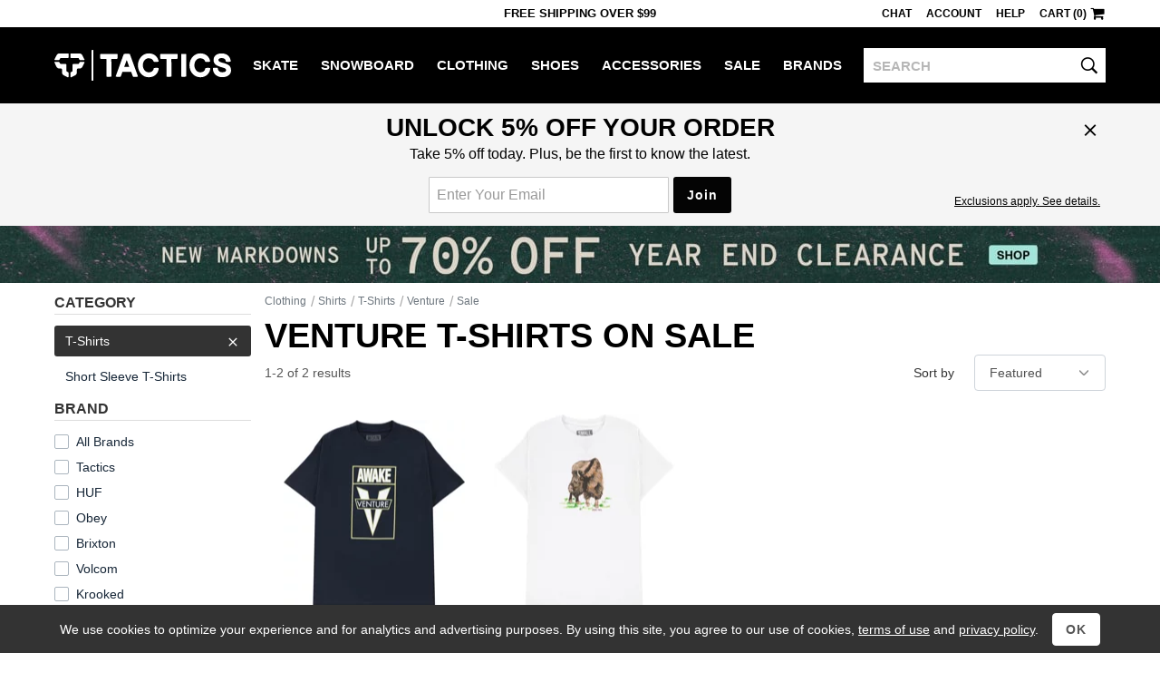

--- FILE ---
content_type: text/html; charset=utf-8
request_url: https://www.tactics.com/venture/t-shirts/sale
body_size: 16025
content:
<!doctype html><!--[if gt IE 9]><!--><html lang="en"  xmlns:fb="http://www.facebook.com/2008/fbml" xmlns:og="http://opengraph.org/schema/"><!--<![endif]--><!--[if IE 9]><html lang="en" class="ie9"><![endif]--><!--[if lte IE 8]><html lang="en" class="ie9 ie8"><![endif]--><head><meta charset="utf-8" /><meta name="viewport" content="width=device-width,initial-scale=1.0"><title>Cheap Venture T-Shirts On Sale | Tactics</title><meta name="description" content="Venture t-shirts on sale for cheap! Huge savings online at the Tactics Boardshop outlet. Fast, free shipping. Authenticity and lowest price guaranteed."><script>(function(n){function t(i){var f="exports",u,e;return r[i]?r[i][f]:(u=r[i]={exports:{},id:i},e=u[f],n[i].call(e,u,e,t),u[f])}window.def=function(u,f){for(var s,e,h=0,o=[];h<u.length;h++)e=u[h],i[e]&&o.push.apply(o,i[e]),i[e]=0;for(s in f)n[s]=f[s];for(f[0]&&(r[0]=0,t(0));o.length;)o.shift().call(null,t)};var r={},i={};t.e=function(n,r){if(i[n]===0)return r.call(null,t);(i[n]=i[n]||[]).push(r)};window.req=function(n,i,r){function f(e){t.e(n[e],function(){u[e]=t(i[e]);e<n.length-1?f(e+1):r.apply(null,u)})}var u=[];f(0)}})([]);function gf_m(){var r={},a=arguments;for(var i=0;i<a.length;i++)for(var x in a[i])r[x]=a[i][x];return r}function gf_c(n){var a=document.cookie.match('(^|;)\\s*'+n+'\\s*=\\s*([^;]+)');return a&&a.pop()}var ab={46:'',71:'_Zle5EwYSSehWwyV_bekEw',221:'',327:'',353:'',355:'',357:''};var nhash='2EZEpX';var vlist=[0,221];window.dl=window.dl||[];function gt(){var a=arguments,s=a&&a[2]&&a[2].send_to;if(a[0]=='event'&&(!s||s=='a'))a[2]=gf_m(window.gtd,a[2],a[1]=='page_view'&&{raw_page_title:document.title});dl.push(a);}gt('js',new Date());gt('set',{send_page_view:false,client_id:gf_c('v')});gt('config','G-V7PZ7TGGMR',{groups:['default','a']});gt('config','AW-793948379',{allow_enhanced_conversions:true});(function(n){var c=window.chrome&&/chrome/i.test(n.userAgent)&&/google/i.test(n.vendor)&&document.documentElement.classList;c&&c.add('webp');})(navigator);req([0,4],[4,41],function($,browse){$(function(){browse.init("","","",false,false,false,10,30,"");});});</script><link rel="stylesheet" type="text/css" href="/b/main-789538044f.css"><link rel="stylesheet" type="text/css" href="/b/browse-78f887abb4.css"><script async src="/b/8745d8cba3e4acf798f7.js"></script><script async src="/b/6765c8425126ddf78908.js"></script><!--[if lt IE 9]><script src="/b/21e429aa7ed84fbf17aa.js"></script><![endif]--><link rel="prefetch" href="/b/product-ff603d008c.css" as="style"><link rel="prefetch" href="/b/8edb72a58784a2d93e03.js" as="script"><link rel="canonical" href="https://www.tactics.com/venture/t-shirts/sale" /></head><body><header><div id="header-row1" class="header-row1">
    <div id="header-mobile-promo-bar" class="header-mobile-promo-bar"><div id="header-promo-rotate-mobile"><div class="header-promo-item js-header-promo-rotate-item">Free Shipping  Over $99</div><div class="header-promo-item js-header-promo-rotate-item" style="display:none;">Get 10% back in rewards <a class="js-header-rewards-popup">Details</a></div></div></div>
    <div class="container">
        <div class="header-mobile-core">
            <a href="/" class="header-logo">Tactics</a>
            <button id="header-menu-toggle-button" class="header-menu-toggle-button" type="button" aria-label="menu">
                <i class="header-hamburger-icon"></i>
            </button>
            <a id="header-mobile-cart" class="header-mobile-cart" href="/cart" aria-label="cart">
                <i class="header-cart-icon"></i>
            </a>
            <button id="header-search-toggle-button" class="header-mobile-search-toggle-button" type="button" aria-label="toggle search">
                <i class="header-search-icon"></i>
            </button>
            <form method="post" action="/search" id="header-mobile-search-form" class="header-mobile-search-form" role="search">
                <input name="q" placeholder="SEARCH" maxlength="80" id="header-mobile-search-input" class="header-search-input" autocorrect="off" autocapitalize="off" aria-label="search">
                <button type="submit" class="header-mobile-search-button" aria-label="search"><i class="header-search-input-icon"></i></button>
            </form>
        </div>
        <div class="header-desktop-promo-text"><div id="header-promo-rotate-desktop"><div class="header-promo-item js-header-promo-rotate-item">Free Shipping  Over $99</div><div class="header-promo-item js-header-promo-rotate-item" style="display:none;">Get 10% back in rewards <a class="js-header-rewards-popup">Details</a></div></div></div>
        <div id="header-util-container" class="header-util-container header-menu-collapse">
            <div class="header-util">
                <a class="header-util-item js-live-chat">Chat</a>
                <a href="/account/login" class="header-util-item">Account</a>
                <a href="/info" class="header-util-item">Help</a>
                <a href="/cart" class="header-util-item"><span class="js-header-cart">Cart (0)</span><i class="header-cart-icon"></i></a>
            </div>
        </div>
    </div>
</div>
<div id="header-row2" class="header-row2 no-print header-menu-collapse">
    <div class="container-no-padding-on-mobile">
        <div id="header-category-links" class="header-category-links">
            <a href="/" class="header-logo">Tactics</a>
            <nav><ul>
<li class="header-category js-expander-group js-header-category"><a class="header-category-link js-expander-header" href="/skate">Skate<i class="header-category-expand-icon js-expander-icon"></i></a><ul class="header-category-subs js-expander-subs"><li class="js-expander-group"><a class="header-category-link header-category-sub js-expander-header" href="/skateboards">Skateboards<i class="header-category-expand-icon js-expander-icon"></i></a>
                        <ul class="header-category-sub-subs js-expander-subs"><li><a class="header-category-sub-sub" href="/skateboard-decks">Skateboard Decks</a></li><li><a class="header-category-sub-sub" href="/skateboard-trucks">Trucks</a></li><li><a class="header-category-sub-sub" href="/skateboard-wheels">Wheels</a></li><li><a class="header-category-sub-sub" href="/skateboard-parts">Parts</a></li><li><a class="header-category-sub-sub" href="/skateboard-completes">Complete Skateboards</a></li><li><a class="header-category-sub-sub" href="/cruiser-skateboards">Cruiser Skateboards</a></li><li><a class="header-category-sub-sub" href="/skateboardbuilder">Build A Complete</a></li><li><a class="header-category-sub-sub" href="/skateboards">All Skateboards</a></li></ul></li><li class="js-expander-group"><a class="header-category-link header-category-sub js-expander-header" href="/longboard-shop">Longboards<i class="header-category-expand-icon js-expander-icon"></i></a>
                        <ul class="header-category-sub-subs js-expander-subs"><li><a class="header-category-sub-sub" href="/longboards">Complete Longboards</a></li><li><a class="header-category-sub-sub" href="/longboard-decks">Longboard Decks</a></li><li><a class="header-category-sub-sub" href="/longboard-trucks">Longboard Trucks</a></li><li><a class="header-category-sub-sub" href="/longboard-wheels">Longboard Wheels</a></li><li><a class="header-category-sub-sub" href="/longboard-shop">All Longboards</a></li></ul></li><li class="js-expander-group"><a class="header-category-link header-category-sub js-expander-header" href="/protective-skate-gear">Protective<i class="header-category-expand-icon js-expander-icon"></i></a>
                        <ul class="header-category-sub-subs js-expander-subs"><li><a class="header-category-sub-sub" href="/skateboard-helmets">Helmets</a></li><li><a class="header-category-sub-sub" href="/skateboard-wrist-guards">Wrist Guards</a></li><li><a class="header-category-sub-sub" href="/skateboard-elbow-pads">Elbow Pads</a></li><li><a class="header-category-sub-sub" href="/skateboard-knee-pads">Knee Pads</a></li><li><a class="header-category-sub-sub" href="/protective-skate-gear">All Protective</a></li></ul></li><li class="js-expander-group"><a class="header-category-link header-category-sub js-expander-header" href="/skateboard-accessories">Accessories<i class="header-category-expand-icon js-expander-icon"></i></a>
                        <ul class="header-category-sub-subs js-expander-subs"><li><a class="header-category-sub-sub" href="/skateboard-tools-lube-wax">Tools / Lube / Wax</a></li><li><a class="header-category-sub-sub" href="/skate-backpacks">Skate Backpacks</a></li><li><a class="header-category-sub-sub" href="/skateboard-stickers">Skateboard Stickers</a></li><li><a class="header-category-sub-sub" href="/skateboard-accessories">All Accessories</a></li></ul></li><li class="js-expander-group"><a class="header-category-link header-category-sub js-expander-header" href="">Featured Brands<i class="header-category-expand-icon js-expander-icon"></i></a>
                        <ul class="header-category-sub-subs js-expander-subs"><li><a class="header-category-sub-sub" href="/spitfire/skate">Spitfire</a></li><li><a class="header-category-sub-sub" href="/heroin/skate">Heroin</a></li><li><a class="header-category-sub-sub" href="/anti-hero/skate">Anti-Hero</a></li><li><a class="header-category-sub-sub" href="/powell-peralta/skate">Powell Peralta</a></li><li><a class="header-category-sub-sub" href="/santa-cruz/skate">Santa Cruz</a></li><li><a class="header-category-sub-sub" href="/creature/skate">Creature</a></li><li><a class="header-category-sub-sub" href="/slappy/skate">Slappy</a></li><li><a class="header-category-sub-sub" href="/krooked/skate">Krooked</a></li><li><a class="header-category-sub-sub" href="/sci-fi-fantasy/skate">Sci-Fi Fantasy</a></li><li><a class="header-category-sub-sub" href="/real/skate">Real</a></li></ul></li><a class="header-category-sub" href="/skate/new-arrivals">New Arrivals</a><a class="header-category-sub" href="/skate/sale">Skate Outlet</a><a class="header-category-sub" href="/skate">All Skate</a></ul></li><li class="header-category js-expander-group js-header-category"><a class="header-category-link js-expander-header" href="/snowboard">Snowboard<i class="header-category-expand-icon js-expander-icon"></i></a><ul class="header-category-subs js-expander-subs"><li class="js-expander-group"><a class="header-category-link header-category-sub js-expander-header" href="/snowboards">Snowboards<i class="header-category-expand-icon js-expander-icon"></i></a>
                        <ul class="header-category-sub-subs js-expander-subs"><li><a class="header-category-sub-sub" href="/mens-snowboards">Men&#39;s Snowboards</a></li><li><a class="header-category-sub-sub" href="/womens-snowboards">Women&#39;s Snowboards</a></li><li><a class="header-category-sub-sub" href="/kids-snowboards">Kids&#39; Snowboards</a></li><li><a class="header-category-sub-sub" href="/snowskates">Snowskates</a></li><li><a class="header-category-sub-sub" href="/splitboards">Splitboards</a></li><li><a class="header-category-sub-sub" href="/snowboards">All Snowboards</a></li></ul></li><li class="js-expander-group"><a class="header-category-link header-category-sub js-expander-header" href="/snowboard-boots">Snowboard Boots<i class="header-category-expand-icon js-expander-icon"></i></a>
                        <ul class="header-category-sub-subs js-expander-subs"><li><a class="header-category-sub-sub" href="/mens-snowboard-boots">Men&#39;s Snowboard Boots</a></li><li><a class="header-category-sub-sub" href="/womens-snowboard-boots">Women&#39;s Snowboard Boots</a></li><li><a class="header-category-sub-sub" href="/kids-snowboard-boots">Kids&#39; Snowboard Boots</a></li><li><a class="header-category-sub-sub" href="/snowboard-boots">All Snowboard Boots</a></li></ul></li><li class="js-expander-group"><a class="header-category-link header-category-sub js-expander-header" href="/snowboard-bindings">Snowboard Bindings<i class="header-category-expand-icon js-expander-icon"></i></a>
                        <ul class="header-category-sub-subs js-expander-subs"><li><a class="header-category-sub-sub" href="/mens-snowboard-bindings">Men&#39;s Snowboard Bindings</a></li><li><a class="header-category-sub-sub" href="/womens-snowboard-bindings">Women&#39;s Snowboard Bindings</a></li><li><a class="header-category-sub-sub" href="/kids-snowboard-bindings">Kids&#39; Snowboard Bindings</a></li><li><a class="header-category-sub-sub" href="/splitboard-bindings">Splitboard Bindings</a></li><li><a class="header-category-sub-sub" href="/snowboard-bindings">All Snowboard Bindings</a></li></ul></li><li class="js-expander-group"><a class="header-category-link header-category-sub js-expander-header" href="/snowboard-goggles">Snowboard Goggles<i class="header-category-expand-icon js-expander-icon"></i></a>
                        <ul class="header-category-sub-subs js-expander-subs"><li><a class="header-category-sub-sub" href="/mens-snowboard-goggles">Men&#39;s Snowboard Goggles</a></li><li><a class="header-category-sub-sub" href="/womens-snowboard-goggles">Women&#39;s Snowboard Goggles</a></li><li><a class="header-category-sub-sub" href="/kids-snowboard-goggles">Kids&#39; Snowboard Goggles</a></li><li><a class="header-category-sub-sub" href="/replacement-goggle-lenses">Replacement Goggle Lenses</a></li><li><a class="header-category-sub-sub" href="/goggle-accessories">Goggle Accessories</a></li><li><a class="header-category-sub-sub" href="/snowboard-goggles">All Snowboard Goggles</a></li></ul></li><li class="js-expander-group"><a class="header-category-link header-category-sub js-expander-header" href="/snowboard-clothing">Men&#39;s Snowboard Clothing<i class="header-category-expand-icon js-expander-icon"></i></a>
                        <ul class="header-category-sub-subs js-expander-subs"><li><a class="header-category-sub-sub" href="/snowboard-jackets">Snowboard Jackets</a></li><li><a class="header-category-sub-sub" href="/snowboard-pants">Snowboard Pants</a></li><li><a class="header-category-sub-sub" href="/tech-apparel">Tech Apparel</a></li><li><a class="header-category-sub-sub" href="/snowboard-gloves-mitts">Snowboard Gloves &amp; Mitts</a></li><li><a class="header-category-sub-sub" href="/base-layer-clothing">Base Layer</a></li><li><a class="header-category-sub-sub" href="/snowboard-headwear">Snowboard Headwear</a></li><li><a class="header-category-sub-sub" href="/snowboard-socks">Snowboard Socks</a></li><li><a class="header-category-sub-sub" href="/snowboard-clothing">All Men&#39;s Snowboard Clothing</a></li></ul></li><li class="js-expander-group"><a class="header-category-link header-category-sub js-expander-header" href="/womens-snowboard-clothing">Women&#39;s Snowboard Clothing<i class="header-category-expand-icon js-expander-icon"></i></a>
                        <ul class="header-category-sub-subs js-expander-subs"><li><a class="header-category-sub-sub" href="/womens-snowboard-jackets">Women&#39;s Snowboard Jackets</a></li><li><a class="header-category-sub-sub" href="/womens-snowboard-pants">Women&#39;s Snowboard Pants</a></li><li><a class="header-category-sub-sub" href="/womens-tech-apparel">Women&#39;s Tech Apparel</a></li><li><a class="header-category-sub-sub" href="/womens-gloves-mitts">Women&#39;s Gloves &amp; Mitts</a></li><li><a class="header-category-sub-sub" href="/womens-base-layer-clothing">Women&#39;s Base Layer</a></li><li><a class="header-category-sub-sub" href="/womens-face-masks">Women&#39;s Face Protection</a></li><li><a class="header-category-sub-sub" href="/womens-snowboard-socks">Women&#39;s Snowboard Socks</a></li><li><a class="header-category-sub-sub" href="/womens-snowboard-clothing">All Women&#39;s Snowboard Clothing</a></li></ul></li><li class="js-expander-group"><a class="header-category-link header-category-sub js-expander-header" href="/protective-gear">Protective Snowboard Gear<i class="header-category-expand-icon js-expander-icon"></i></a>
                        <ul class="header-category-sub-subs js-expander-subs"><li><a class="header-category-sub-sub" href="/snowboard-helmets">Snowboard Helmets</a></li><li><a class="header-category-sub-sub" href="/mens-snowboard-wrist-guards">Men&#39;s Snowboard Wrist Guards</a></li><li><a class="header-category-sub-sub" href="/snowboard-body-pads">Snowboard Body Protection</a></li><li><a class="header-category-sub-sub" href="/protective-gear">All Protective Snowboard Gear</a></li></ul></li><li class="js-expander-group"><a class="header-category-link header-category-sub js-expander-header" href="/snowboard-packs-bags">Snowboard Packs &amp; Bags<i class="header-category-expand-icon js-expander-icon"></i></a>
                        <ul class="header-category-sub-subs js-expander-subs"><li><a class="header-category-sub-sub" href="/snowboard-bags">Snowboard Bags</a></li><li><a class="header-category-sub-sub" href="/snowboard-backpacks">Snowboard Backpacks</a></li><li><a class="header-category-sub-sub" href="/snowboard-packs-bags">All Snowboard Packs &amp; Bags</a></li></ul></li><li class="js-expander-group"><a class="header-category-link header-category-sub js-expander-header" href="/snow-accessories">Snowboarding Accessories<i class="header-category-expand-icon js-expander-icon"></i></a>
                        <ul class="header-category-sub-subs js-expander-subs"><li><a class="header-category-sub-sub" href="/snowboard-stomp-pads">Stomp Pads &amp; Traction</a></li><li><a class="header-category-sub-sub" href="/snowboard-binding-accessories">Binding Accessories</a></li><li><a class="header-category-sub-sub" href="/snowboard-boot-accessories">Boot Accessories</a></li><li><a class="header-category-sub-sub" href="/snowboard-tools">Snowboard Tools</a></li><li><a class="header-category-sub-sub" href="/snowboard-tune-and-wax">Snowboard Tune and Wax</a></li><li><a class="header-category-sub-sub" href="/backcountry-accessories">Backcountry Accessories</a></li><li><a class="header-category-sub-sub" href="/splitboard-accessories">Splitboard Accessories</a></li><li><a class="header-category-sub-sub" href="/snowboard-stickers">Stickers</a></li><li><a class="header-category-sub-sub" href="/snow-accessories">All Snowboarding Accessories</a></li></ul></li><li class="js-expander-group"><a class="header-category-link header-category-sub js-expander-header" href="">Featured Brands<i class="header-category-expand-icon js-expander-icon"></i></a>
                        <ul class="header-category-sub-subs js-expander-subs"><li><a class="header-category-sub-sub" href="/vans/snowboard">Vans</a></li><li><a class="header-category-sub-sub" href="/burton/snowboard">Burton</a></li><li><a class="header-category-sub-sub" href="/capita/snowboard">Capita</a></li><li><a class="header-category-sub-sub" href="/ride/snowboard">Ride</a></li><li><a class="header-category-sub-sub" href="/union/snowboard">Union</a></li><li><a class="header-category-sub-sub" href="/686/snowboard">686</a></li><li><a class="header-category-sub-sub" href="/k2/snowboard">K2</a></li><li><a class="header-category-sub-sub" href="/volcom/snowboard">Volcom</a></li><li><a class="header-category-sub-sub" href="/lib-tech/snowboard">Lib Tech</a></li><li><a class="header-category-sub-sub" href="/thirtytwo/snowboard">Thirtytwo</a></li><li><a class="header-category-sub-sub" href="/airblaster/snowboard">Airblaster</a></li></ul></li><a class="header-category-sub" href="/snowboard/new-arrivals">New Arrivals</a><a class="header-category-sub" href="/snowboard/sale">Snowboard Outlet</a><a class="header-category-sub" href="/snowboard">All Snowboard</a></ul></li><li class="header-category js-expander-group js-header-category"><a class="header-category-link js-expander-header" href="/clothing">Clothing<i class="header-category-expand-icon js-expander-icon"></i></a><ul class="header-category-subs js-expander-subs"><li class="js-expander-group"><a class="header-category-link header-category-sub js-expander-header" href="/shirts">Shirts<i class="header-category-expand-icon js-expander-icon"></i></a>
                        <ul class="header-category-sub-subs js-expander-subs"><li><a class="header-category-sub-sub" href="/t-shirts">T-Shirts</a></li><li><a class="header-category-sub-sub" href="/button-up-shirts">Button-Ups</a></li><li><a class="header-category-sub-sub" href="/flannel-shirts">Flannel Shirts</a></li><li><a class="header-category-sub-sub" href="/polo-shirts">Polo Shirts</a></li><li><a class="header-category-sub-sub" href="/jerseys">Jerseys</a></li><li><a class="header-category-sub-sub" href="/tanks">Tank Tops</a></li><li><a class="header-category-sub-sub" href="/shirts">All Shirts</a></li></ul></li><li class="js-expander-group"><a class="header-category-link header-category-sub js-expander-header" href="/sweatshirts">Hoodies &amp; Sweaters<i class="header-category-expand-icon js-expander-icon"></i></a>
                        <ul class="header-category-sub-subs js-expander-subs"><li><a class="header-category-sub-sub" href="/hoodies">Hoodies</a></li><li><a class="header-category-sub-sub" href="/crew-sweatshirts">Crew Sweatshirts</a></li><li><a class="header-category-sub-sub" href="/sweaters">Sweaters</a></li><li><a class="header-category-sub-sub" href="/sweatshirts">All Hoodies &amp; Sweaters</a></li></ul></li><li class="js-expander-group"><a class="header-category-link header-category-sub js-expander-header" href="/shorts-boardshorts">Shorts &amp; Boardshorts<i class="header-category-expand-icon js-expander-icon"></i></a>
                        <ul class="header-category-sub-subs js-expander-subs"><li><a class="header-category-sub-sub" href="/shorts">Shorts</a></li><li><a class="header-category-sub-sub" href="/boardshorts">Boardshorts</a></li><li><a class="header-category-sub-sub" href="/shorts-boardshorts">All Shorts &amp; Boardshorts</a></li></ul></li><li class="js-expander-group"><a class="header-category-link header-category-sub js-expander-header" href="/pants-jeans">Pants &amp; Jeans<i class="header-category-expand-icon js-expander-icon"></i></a>
                        <ul class="header-category-sub-subs js-expander-subs"><li><a class="header-category-sub-sub" href="/jeans">Jeans</a></li><li><a class="header-category-sub-sub" href="/pants">Pants</a></li><li><a class="header-category-sub-sub" href="/sweatpants">Sweatpants</a></li><li><a class="header-category-sub-sub" href="/pants-jeans">All Pants &amp; Jeans</a></li></ul></li><li class="js-expander-group"><a class="header-category-link header-category-sub js-expander-header" href="/hats-and-beanies">Hats &amp; Beanies<i class="header-category-expand-icon js-expander-icon"></i></a>
                        <ul class="header-category-sub-subs js-expander-subs"><li><a class="header-category-sub-sub" href="/hats">Hats</a></li><li><a class="header-category-sub-sub" href="/beanies">Beanies</a></li><li><a class="header-category-sub-sub" href="/hats-and-beanies">All Hats &amp; Beanies</a></li></ul></li><li class="js-expander-group"><a class="header-category-link header-category-sub js-expander-header" href="/jackets">Jackets<i class="header-category-expand-icon js-expander-icon"></i></a>
                        <ul class="header-category-sub-subs js-expander-subs"><li><a class="header-category-sub-sub" href="/street-jackets">Street Jackets</a></li><li><a class="header-category-sub-sub" href="/insulated-jackets">Insulated Jackets</a></li><li><a class="header-category-sub-sub" href="/windbreaker-jackets">Windbreakers</a></li><li><a class="header-category-sub-sub" href="/rain-jackets">Rain Jackets</a></li><li><a class="header-category-sub-sub" href="/coach-jackets">Coach Jackets</a></li><li><a class="header-category-sub-sub" href="/vest-jackets">Vest Jackets</a></li><li><a class="header-category-sub-sub" href="/fleece">Fleece Jackets</a></li><li><a class="header-category-sub-sub" href="/jackets">All Jackets</a></li></ul></li><li class="js-expander-group"><a class="header-category-link header-category-sub js-expander-header" href="/clothing-accessories">Clothing Accessories<i class="header-category-expand-icon js-expander-icon"></i></a>
                        <ul class="header-category-sub-subs js-expander-subs"><li><a class="header-category-sub-sub" href="/sunglasses">Sunglasses</a></li><li><a class="header-category-sub-sub" href="/mens-watches">Watches</a></li><li><a class="header-category-sub-sub" href="/socks">Socks</a></li><li><a class="header-category-sub-sub" href="/belts">Belts</a></li><li><a class="header-category-sub-sub" href="/boxers">Boxers</a></li><li><a class="header-category-sub-sub" href="/wallets">Wallets</a></li><li><a class="header-category-sub-sub" href="/gloves">Knit Gloves</a></li><li><a class="header-category-sub-sub" href="/keychains">Keychains</a></li><li><a class="header-category-sub-sub" href="/clothing-accessories">All Clothing Accessories</a></li></ul></li><li class="js-expander-group"><a class="header-category-link header-category-sub js-expander-header" href="/womens-clothing">Women&#39;s Clothing<i class="header-category-expand-icon js-expander-icon"></i></a>
                        <ul class="header-category-sub-subs js-expander-subs"><li><a class="header-category-sub-sub" href="/womens-tees-tanks">Women&#39;s Tees &amp; Tanks</a></li><li><a class="header-category-sub-sub" href="/womens-hoodies-sweatshirts">Women&#39;s Hoodies &amp; Sweatshirts</a></li><li><a class="header-category-sub-sub" href="/womens-tops">Women&#39;s Tops</a></li><li><a class="header-category-sub-sub" href="/womens-jackets">Women&#39;s Jackets</a></li><li><a class="header-category-sub-sub" href="/womens-sweaters">Women&#39;s Sweaters</a></li><li><a class="header-category-sub-sub" href="/womens-pants-jeans">Women&#39;s Jeans &amp; Pants</a></li><li><a class="header-category-sub-sub" href="/womens-shorts">Women&#39;s Shorts</a></li><li><a class="header-category-sub-sub" href="/womens-jumpers">Women&#39;s Jumpers</a></li><li><a class="header-category-sub-sub" href="/womens-clothing">All Women&#39;s Clothing</a></li></ul></li><li class="js-expander-group"><a class="header-category-link header-category-sub js-expander-header" href="/womens-clothing-accessories">Women&#39;s Accessories<i class="header-category-expand-icon js-expander-icon"></i></a>
                        <ul class="header-category-sub-subs js-expander-subs"><li><a class="header-category-sub-sub" href="/womens-hats-beanies">Women&#39;s Beanies &amp; Hats</a></li><li><a class="header-category-sub-sub" href="/womens-socks">Women&#39;s Socks</a></li><li><a class="header-category-sub-sub" href="/face-coverings">Women&#39;s Face Coverings</a></li><li><a class="header-category-sub-sub" href="/womens-clothing-accessories">All Women&#39;s Accessories</a></li></ul></li><li class="js-expander-group"><a class="header-category-link header-category-sub js-expander-header" href="/kids-clothing">Kids&#39; Clothing<i class="header-category-expand-icon js-expander-icon"></i></a>
                        <ul class="header-category-sub-subs js-expander-subs"><li><a class="header-category-sub-sub" href="/kids-skate-clothing">Kids&#39; Skate Clothing</a></li><li><a class="header-category-sub-sub" href="/kids-snowboard-clothing-accessories">Kids&#39; Snowboard Clothing &amp; Accessories</a></li><li><a class="header-category-sub-sub" href="/kids-shoes">Kids&#39; Shoes</a></li><li><a class="header-category-sub-sub" href="/kids-clothing">All Kids&#39; Clothing</a></li></ul></li><li class="js-expander-group"><a class="header-category-link header-category-sub js-expander-header" href="">Featured Brands<i class="header-category-expand-icon js-expander-icon"></i></a>
                        <ul class="header-category-sub-subs js-expander-subs"><li><a class="header-category-sub-sub" href="/polar-skate-co/clothing">Polar Skate Co</a></li><li><a class="header-category-sub-sub" href="/sci-fi-fantasy/clothing">Sci-Fi Fantasy</a></li><li><a class="header-category-sub-sub" href="/dime/clothing">Dime</a></li><li><a class="header-category-sub-sub" href="/fucking-awesome/clothing">Fucking Awesome</a></li><li><a class="header-category-sub-sub" href="/quasi/clothing">Quasi</a></li><li><a class="header-category-sub-sub" href="/gx1000/clothing">GX1000</a></li><li><a class="header-category-sub-sub" href="/carpet/clothing">Carpet</a></li><li><a class="header-category-sub-sub" href="/patagonia/clothing">Patagonia</a></li><li><a class="header-category-sub-sub" href="/rhythm/clothing">Rhythm</a></li><li><a class="header-category-sub-sub" href="/dickies/clothing">Dickies</a></li></ul></li><a class="header-category-sub" href="/clothing/new-arrivals">New Arrivals</a><a class="header-category-sub" href="/clothing/sale">Clothing Outlet</a><a class="header-category-sub" href="/clothing">All Clothing</a></ul></li><li class="header-category js-expander-group js-header-category"><a class="header-category-link js-expander-header" href="/shoes">Shoes<i class="header-category-expand-icon js-expander-icon"></i></a><ul class="header-category-subs js-expander-subs"><li class="js-expander-group"><a class="header-category-link header-category-sub js-expander-header" href="/skate-shoes">Men&#39;s Skate Shoes<i class="header-category-expand-icon js-expander-icon"></i></a>
                        <ul class="header-category-sub-subs js-expander-subs"><li><a class="header-category-sub-sub" href="/low-top-skate-shoes">Low Top Skate Shoes</a></li><li><a class="header-category-sub-sub" href="/mid-top-skate-shoes">Mid Top Skate Shoes</a></li><li><a class="header-category-sub-sub" href="/high-top-skate-shoes">High Top Skate Shoes</a></li><li><a class="header-category-sub-sub" href="/skate-shoes">All Men&#39;s Skate Shoes</a></li></ul></li><li class="js-expander-group"><a class="header-category-link header-category-sub js-expander-header" href="/mens-shoes">Men&#39;s Shoes<i class="header-category-expand-icon js-expander-icon"></i></a>
                        <ul class="header-category-sub-subs js-expander-subs"><li><a class="header-category-sub-sub" href="/skate-shoes">Skate Shoes</a></li><li><a class="header-category-sub-sub" href="/slip-on-shoes">Slip-Ons</a></li><li><a class="header-category-sub-sub" href="/sneakers">Sneakers</a></li><li><a class="header-category-sub-sub" href="/sandals">Sandals</a></li><li><a class="header-category-sub-sub" href="/casual-boots">Boots</a></li><li><a class="header-category-sub-sub" href="/slippers">Slippers</a></li><li><a class="header-category-sub-sub" href="/mens-shoes">All Men&#39;s Shoes</a></li></ul></li><li class="js-expander-group"><a class="header-category-link header-category-sub js-expander-header" href="/womens-shoes">Women&#39;s Shoes<i class="header-category-expand-icon js-expander-icon"></i></a>
                        <ul class="header-category-sub-subs js-expander-subs"><li><a class="header-category-sub-sub" href="/womens-skate-shoes">Women&#39;s Skate Shoes</a></li><li><a class="header-category-sub-sub" href="/womens-casual-shoes">Women&#39;s Casual Shoes</a></li><li><a class="header-category-sub-sub" href="/womens-sandals">Women&#39;s Sandals</a></li><li><a class="header-category-sub-sub" href="/womens-shoes">All Women&#39;s Shoes</a></li></ul></li><a class="header-category-sub" href="/kids-shoes">Kids&#39; Shoes</a><li class="js-expander-group"><a class="header-category-link header-category-sub js-expander-header" href="/shoe-accessories">Shoe Accessories<i class="header-category-expand-icon js-expander-icon"></i></a>
                        <ul class="header-category-sub-subs js-expander-subs"><li><a class="header-category-sub-sub" href="/insoles">Insoles</a></li><li><a class="header-category-sub-sub" href="/shoelaces">Shoelaces</a></li><li><a class="header-category-sub-sub" href="/shoe-deodorizers">Shoe Deodorizers</a></li><li><a class="header-category-sub-sub" href="/shoe-accessories">All Shoe Accessories</a></li></ul></li><li class="js-expander-group"><a class="header-category-link header-category-sub js-expander-header" href="">Featured Brands<i class="header-category-expand-icon js-expander-icon"></i></a>
                        <ul class="header-category-sub-subs js-expander-subs"><li><a class="header-category-sub-sub" href="/nike-sb/shoes">Nike SB</a></li><li><a class="header-category-sub-sub" href="/vans/shoes">Vans</a></li><li><a class="header-category-sub-sub" href="/adidas/shoes">Adidas</a></li><li><a class="header-category-sub-sub" href="/new-balance/shoes">New Balance</a></li><li><a class="header-category-sub-sub" href="/converse/shoes">Converse</a></li><li><a class="header-category-sub-sub" href="/last-resort-ab/shoes">Last Resort</a></li><li><a class="header-category-sub-sub" href="/asics-skateboarding/shoes">Asics</a></li><li><a class="header-category-sub-sub" href="/hours-is-yours/shoes">Hour Is Yours</a></li><li><a class="header-category-sub-sub" href="/etnies/shoes">Etnies</a></li><li><a class="header-category-sub-sub" href="/ipath/shoes">IPath</a></li></ul></li><a class="header-category-sub" href="/shoes/new-arrivals">New Arrivals</a><a class="header-category-sub" href="/shoes/sale">Shoe Outlet</a><a class="header-category-sub" href="/shoes">All Shoes</a></ul></li><li class="header-category js-expander-group js-header-category"><a class="header-category-link js-expander-header" href="/accessories">Accessories<i class="header-category-expand-icon js-expander-icon"></i></a><ul class="header-category-subs js-expander-subs"><li class="js-expander-group"><a class="header-category-link header-category-sub js-expander-header" href="/eyewear">Sunglasses<i class="header-category-expand-icon js-expander-icon"></i></a>
                        <ul class="header-category-sub-subs js-expander-subs"><li><a class="header-category-sub-sub" href="/sunglasses">Men&#39;s Sunglasses</a></li><li><a class="header-category-sub-sub" href="/womens-sunglasses">Women&#39;s Sunglasses</a></li><li><a class="header-category-sub-sub" href="/eyewear-accessories">Sunglasses Accessories</a></li><li><a class="header-category-sub-sub" href="/eyewear">All Sunglasses</a></li></ul></li><li class="js-expander-group"><a class="header-category-link header-category-sub js-expander-header" href="/packs-and-bags">Packs &amp; Bags<i class="header-category-expand-icon js-expander-icon"></i></a>
                        <ul class="header-category-sub-subs js-expander-subs"><li><a class="header-category-sub-sub" href="/backpacks">Backpacks</a></li><li><a class="header-category-sub-sub" href="/travel-bags">Travel Bags &amp; Luggage</a></li><li><a class="header-category-sub-sub" href="/bags">Day Bags</a></li><li><a class="header-category-sub-sub" href="/pack-bag-accessories">Pack &amp; Bag Accessories</a></li><li><a class="header-category-sub-sub" href="/packs-and-bags">All Packs &amp; Bags</a></li></ul></li><li class="js-expander-group"><a class="header-category-link header-category-sub js-expander-header" href="/watches">Watches<i class="header-category-expand-icon js-expander-icon"></i></a>
                        <ul class="header-category-sub-subs js-expander-subs"><li><a class="header-category-sub-sub" href="/mens-watches">Men&#39;s Watches</a></li><li><a class="header-category-sub-sub" href="/womens-watches">Women&#39;s Watches</a></li><li><a class="header-category-sub-sub" href="/watches">All Watches</a></li></ul></li><a class="header-category-sub" href="/laptop-cases">Laptop Cases</a><li class="js-expander-group"><a class="header-category-link header-category-sub js-expander-header" href="/mens-accessories">Men&#39;s Clothing Accessories<i class="header-category-expand-icon js-expander-icon"></i></a>
                        <ul class="header-category-sub-subs js-expander-subs"><li><a class="header-category-sub-sub" href="/hats">Hats</a></li><li><a class="header-category-sub-sub" href="/beanies">Beanies</a></li><li><a class="header-category-sub-sub" href="/belts">Belts</a></li><li><a class="header-category-sub-sub" href="/wallets">Wallets</a></li><li><a class="header-category-sub-sub" href="/socks">Socks</a></li><li><a class="header-category-sub-sub" href="/mens-accessories">All Men&#39;s Clothing Accessories</a></li></ul></li><li class="js-expander-group"><a class="header-category-link header-category-sub js-expander-header" href="/womens-packs-and-bags">Women&#39;s Packs &amp; Bags<i class="header-category-expand-icon js-expander-icon"></i></a>
                        <ul class="header-category-sub-subs js-expander-subs"><li><a class="header-category-sub-sub" href="/womens-shoulder-bags">Women&#39;s Shoulder Bags</a></li><li><a class="header-category-sub-sub" href="/womens-backpacks">Women&#39;s Backpacks</a></li><li><a class="header-category-sub-sub" href="/womens-pack-accessories">Women&#39;s Pack Accessories</a></li><li><a class="header-category-sub-sub" href="/womens-packs-and-bags">All Women&#39;s Packs &amp; Bags</a></li></ul></li><li class="js-expander-group"><a class="header-category-link header-category-sub js-expander-header" href="/womens-accessories">Women&#39;s Clothing Accessories<i class="header-category-expand-icon js-expander-icon"></i></a>
                        <ul class="header-category-sub-subs js-expander-subs"><li><a class="header-category-sub-sub" href="/womens-hats">Women&#39;s Hats</a></li><li><a class="header-category-sub-sub" href="/womens-beanies">Women&#39;s Beanies</a></li><li><a class="header-category-sub-sub" href="/womens-socks">Women&#39;s Socks</a></li><li><a class="header-category-sub-sub" href="/womens-accessories">All Women&#39;s Clothing Accessories</a></li></ul></li><li class="js-expander-group"><a class="header-category-link header-category-sub js-expander-header" href="/road-trip-accessories">Road Trip Accessories<i class="header-category-expand-icon js-expander-icon"></i></a>
                        <ul class="header-category-sub-subs js-expander-subs"><li><a class="header-category-sub-sub" href="/water-bottles">Water Bottles</a></li><li><a class="header-category-sub-sub" href="/travel-cups">Travel Cups &amp; Mugs</a></li><li><a class="header-category-sub-sub" href="/coolers">Coolers</a></li><li><a class="header-category-sub-sub" href="/blankets-and-pillows">Blankets &amp; Pillows</a></li><li><a class="header-category-sub-sub" href="/hammocks">Hammocks</a></li><li><a class="header-category-sub-sub" href="/tents">Tents</a></li><li><a class="header-category-sub-sub" href="/road-trip-accessories">All Road Trip Accessories</a></li></ul></li><a class="header-category-sub" href="/gift-certificates">Gift Certificates</a><li class="js-expander-group"><a class="header-category-link header-category-sub js-expander-header" href="">Featured Brands<i class="header-category-expand-icon js-expander-icon"></i></a>
                        <ul class="header-category-sub-subs js-expander-subs"><li><a class="header-category-sub-sub" href="/i-sea/accessories">I-Sea</a></li><li><a class="header-category-sub-sub" href="/dakine/accessories">Dakine</a></li><li><a class="header-category-sub-sub" href="/oakley/accessories">Oakley</a></li><li><a class="header-category-sub-sub" href="/patagonia/accessories">Patagonia</a></li><li><a class="header-category-sub-sub" href="/nixon/accessories">Nixon</a></li><li><a class="header-category-sub-sub" href="/smith/accessories">Smith</a></li><li><a class="header-category-sub-sub" href="/herschel-supply/accessories">Herschel Supply</a></li><li><a class="header-category-sub-sub" href="/dragon/accessories">Dragon</a></li><li><a class="header-category-sub-sub" href="/tactics/accessories">Tactics</a></li><li><a class="header-category-sub-sub" href="/raen/accessories">Raen</a></li></ul></li><a class="header-category-sub" href="/accessories/new-arrivals">New Arrivals</a><a class="header-category-sub" href="/accessories/sale">Accessories Outlet</a><a class="header-category-sub" href="/accessories">All Accessories</a></ul></li><li class="header-category js-expander-group js-header-category"><a class="header-category-link js-expander-header" href="/sale">Sale<i class="header-category-expand-icon js-expander-icon"></i></a><ul class="header-category-subs js-expander-subs"><li class="js-expander-group"><a class="header-category-link header-category-sub js-expander-header" href="/skate/sale">Skate Outlet<i class="header-category-expand-icon js-expander-icon"></i></a>
                        <ul class="header-category-sub-subs js-expander-subs"><li><a class="header-category-sub-sub" href="/skateboards/sale">Skateboards</a></li><li><a class="header-category-sub-sub" href="/longboard-shop/sale">Longboards</a></li><li><a class="header-category-sub-sub" href="/protective-skate-gear/sale">Protective</a></li><li><a class="header-category-sub-sub" href="/skateboard-accessories/sale">Accessories</a></li><li><a class="header-category-sub-sub" href="/womens-skate-clothing/sale">Women&#39;s Skate Clothing</a></li><li><a class="header-category-sub-sub" href="/skate/sale">All Skate Outlet</a></li></ul></li><li class="js-expander-group"><a class="header-category-link header-category-sub js-expander-header" href="/snowboard/sale">Snowboard Outlet<i class="header-category-expand-icon js-expander-icon"></i></a>
                        <ul class="header-category-sub-subs js-expander-subs"><li><a class="header-category-sub-sub" href="/snowboards/sale">Snowboards</a></li><li><a class="header-category-sub-sub" href="/snowboard-boots/sale">Snowboard Boots</a></li><li><a class="header-category-sub-sub" href="/snowboard-bindings/sale">Snowboard Bindings</a></li><li><a class="header-category-sub-sub" href="/snowboard-goggles/sale">Snowboard Goggles</a></li><li><a class="header-category-sub-sub" href="/snowboard-clothing/sale">Men&#39;s Snowboard Clothing</a></li><li><a class="header-category-sub-sub" href="/womens-snowboard-clothing/sale">Women&#39;s Snowboard Clothing</a></li><li><a class="header-category-sub-sub" href="/womens-snowboard-apparel-brands/sale">Women&#39;s Snowboard Apparel Brands</a></li><li><a class="header-category-sub-sub" href="/protective-gear/sale">Protective Snowboard Gear</a></li><li><a class="header-category-sub-sub" href="/snowboard-packs-bags/sale">Snowboard Packs &amp; Bags</a></li><li><a class="header-category-sub-sub" href="/snow-accessories/sale">Snowboarding Accessories</a></li><li><a class="header-category-sub-sub" href="/snowboard/sale">All Snowboard Outlet</a></li></ul></li><li class="js-expander-group"><a class="header-category-link header-category-sub js-expander-header" href="/clothing/sale">Clothing Outlet<i class="header-category-expand-icon js-expander-icon"></i></a>
                        <ul class="header-category-sub-subs js-expander-subs"><li><a class="header-category-sub-sub" href="/shirts/sale">Shirts</a></li><li><a class="header-category-sub-sub" href="/sweatshirts/sale">Hoodies &amp; Sweaters</a></li><li><a class="header-category-sub-sub" href="/shorts-boardshorts/sale">Shorts &amp; Boardshorts</a></li><li><a class="header-category-sub-sub" href="/pants-jeans/sale">Pants &amp; Jeans</a></li><li><a class="header-category-sub-sub" href="/hats-and-beanies/sale">Hats &amp; Beanies</a></li><li><a class="header-category-sub-sub" href="/jackets/sale">Jackets</a></li><li><a class="header-category-sub-sub" href="/clothing-accessories/sale">Clothing Accessories</a></li><li><a class="header-category-sub-sub" href="/kids-clothing/sale">Kids&#39; Clothing</a></li><li><a class="header-category-sub-sub" href="/clothing/sale">All Clothing Outlet</a></li></ul></li><li class="js-expander-group"><a class="header-category-link header-category-sub js-expander-header" href="/shoes/sale">Shoe Outlet<i class="header-category-expand-icon js-expander-icon"></i></a>
                        <ul class="header-category-sub-subs js-expander-subs"><li><a class="header-category-sub-sub" href="/mens-shoes/sale">Men&#39;s Shoes</a></li><li><a class="header-category-sub-sub" href="/womens-shoes/sale">Women&#39;s Shoes</a></li><li><a class="header-category-sub-sub" href="/kids-shoes/sale">Kids&#39; Shoes</a></li><li><a class="header-category-sub-sub" href="/shoe-accessories/sale">Shoe Accessories</a></li><li><a class="header-category-sub-sub" href="/shoes/sale">All Shoe Outlet</a></li></ul></li><li class="js-expander-group"><a class="header-category-link header-category-sub js-expander-header" href="/accessories/sale">Accessories Outlet<i class="header-category-expand-icon js-expander-icon"></i></a>
                        <ul class="header-category-sub-subs js-expander-subs"><li><a class="header-category-sub-sub" href="/eyewear/sale">Sunglasses</a></li><li><a class="header-category-sub-sub" href="/packs-and-bags/sale">Packs &amp; Bags</a></li><li><a class="header-category-sub-sub" href="/watches/sale">Watches</a></li><li><a class="header-category-sub-sub" href="/audio-mobile/sale">Audio/Mobile</a></li><li><a class="header-category-sub-sub" href="/mens-accessories/sale">Men&#39;s Clothing Accessories</a></li><li><a class="header-category-sub-sub" href="/womens-packs-and-bags/sale">Women&#39;s Packs &amp; Bags</a></li><li><a class="header-category-sub-sub" href="/womens-accessories/sale">Women&#39;s Clothing Accessories</a></li><li><a class="header-category-sub-sub" href="/road-trip-accessories/sale">Road Trip Accessories</a></li><li><a class="header-category-sub-sub" href="/accessories/sale">All Accessories Outlet</a></li></ul></li><li class="js-expander-group"><a class="header-category-link header-category-sub js-expander-header" href="">Featured Brands<i class="header-category-expand-icon js-expander-icon"></i></a>
                        <ul class="header-category-sub-subs js-expander-subs"><li><a class="header-category-sub-sub" href="/nike-sb/sale">Nike SB</a></li><li><a class="header-category-sub-sub" href="/lakai/sale">Lakai</a></li><li><a class="header-category-sub-sub" href="/adidas/sale">Adidas</a></li><li><a class="header-category-sub-sub" href="/vans/sale">Vans</a></li><li><a class="header-category-sub-sub" href="/huf/sale">HUF</a></li><li><a class="header-category-sub-sub" href="/686/sale">686</a></li><li><a class="header-category-sub-sub" href="/volcom/sale">Volcom</a></li><li><a class="header-category-sub-sub" href="/ride/sale">Ride</a></li><li><a class="header-category-sub-sub" href="/airblaster/sale">Airblaster</a></li><li><a class="header-category-sub-sub" href="/new-balance/sale">New Balance</a></li></ul></li><a class="header-category-sub" href="/sale">All Sale</a></ul></li>                <li class="header-category js-expander-group js-header-category"><a class="header-category-link-last js-expander-header" href="/brands">Brands<i class="header-category-expand-icon js-expander-icon"></i></a><ul class="header-category-subs js-expander-subs"><a class="header-category-sub" href="/brands">All Brands</a><a class="header-category-sub" href="/686">686</a><a class="header-category-sub" href="/adidas">Adidas</a><a class="header-category-sub" href="/anti-hero">Anti-Hero</a><a class="header-category-sub" href="/brixton">Brixton</a><a class="header-category-sub" href="/burton">Burton</a><a class="header-category-sub" href="/capita">CAPiTA</a><a class="header-category-sub" href="/converse">Converse</a><a class="header-category-sub" href="/dickies">Dickies</a><a class="header-category-sub" href="/dime">Dime</a><a class="header-category-sub" href="/fucking-awesome">Fucking Awesome</a><a class="header-category-sub" href="/gx1000">GX1000</a><a class="header-category-sub" href="/huf">HUF</a><a class="header-category-sub" href="/independent">Independent</a><a class="header-category-sub" href="/k2">K2</a><a class="header-category-sub" href="/lakai">Lakai</a><a class="header-category-sub" href="/last-resort-ab">Last Resort AB</a><a class="header-category-sub" href="/lib-tech">Lib Tech</a><a class="header-category-sub" href="/new-balance">New Balance</a><a class="header-category-sub" href="/nike-sb">Nike SB</a><a class="header-category-sub" href="/nitro">Nitro</a><a class="header-category-sub" href="/patagonia">Patagonia</a><a class="header-category-sub" href="/quasi-skateboards">Quasi</a><a class="header-category-sub" href="/real">Real</a><a class="header-category-sub" href="/rhythm">Rhythm</a><a class="header-category-sub" href="/ride">Ride</a><a class="header-category-sub" href="/spitfire">Spitfire</a><a class="header-category-sub" href="/tactics">Tactics</a><a class="header-category-sub" href="/thunder">Thunder</a><a class="header-category-sub" href="/union">Union</a><a class="header-category-sub" href="/vans">Vans</a></ul></li>
            </ul></nav>
            <button id="header-desktop-search-toggle-button" class="header-desktop-search-toggle-button" type="button" aria-label="toggle search">
                <i class="header-search-icon"></i>
            </button>
            <form method="post" action="/search" id="header-desktop-search-form" class="header-desktop-search-form" role="search">
                <input name="q" placeholder="SEARCH" maxlength="80" id="header-desktop-search-input" class="header-search-input" autocorrect="off" autocapitalize="off" aria-label="search">
                <button type="submit" class="header-desktop-search-button" aria-label="search"><i class="header-search-input-icon"></i></button>
            </form>
        </div>
    </div>
    <div id="header-util-container-mobile" class="container header-util-container-mobile"></div>
</div>


<div id="header-signup-promo" class="header-signup-promo no-print">
    <div id="header-signup-promo-container" class="container header-signup-promo-container">
        <div id="header-signup-promo-dismiss" class="header-signup-promo-dismiss" data-dismiss-name="nc"><i class="header-signup-promo-dismiss-icon"></i></div>
            <div id="header-signup-promo-content" class="header-signup-promo-content">
        <div class="header-signup-promo-title">Unlock 5% Off Your Order</div>
        <div class="header-signup-promo-subtitle">
            Take 5% off today. Plus, be the first to know the latest.
                <span class="header-signup-promo-show-details-mobile js-header-signup-promo-show-details-email">Exclusions apply.</span>
                <div class="header-signup-promo-show-details-desktop js-header-signup-promo-show-details-email">Exclusions apply. See details.</div>
        </div>
        <div id="header-signup-promo-box" class="header-signup-promo-box">
            <form id="header-email-signup-form" method="post" action="/signup/emailpromo" novalidate>
                <input id="header-signup-promo-bst" type="hidden" name="bst" value="p9hR1358bWfRytLZQqgkKNwykL0NHMq46hEmZZujVrg1"><input id="header-signup-promo-bst-id" type="hidden" name="bstid" value="884354372"><input id="header-signup-promo-hp" type="text" class="hp" name="hp" aria-hidden="true" aria-label="">
                <input id="header-email-signup-input" name="emailsignup" type="email" autocomplete="email" placeholder="Enter Your Email" class="header-signup-promo-input" aria-label="email for promo"><button type="submit" class="header-signup-promo-button">Join</button>
            </form>
        </div>
    </div>

    </div>
</div>
<script>(function(s){var t=s&&s.getItem('d_nc');var d=new Date();var e=t&&t.length===10&&Date.parse(t[2]+t[3]+'/'+t[4]+t[5]+'/'+t[0]+t[1]+' '+t[6]+t[7]+':'+t[8]+t[9]+' UTC')>d.setDate(d.getDate()-1)&&document.getElementById('header-signup-promo');e&&(e.style.display='none')})(window.localStorage)</script>



</header><main>
<div id="browse-container-outer">
        <div id="browse-header-promo-banner">
            <style class="js-responsive-image-style-can-zoom" data-asset-id="774677">#banner-774677 .banner-canvas{background-image:url('/a/glqt/b/year-end-clearance.jpg');-ms-filter:"progid:DXImageTransform.Microsoft.AlphaImageLoader(src='/a/glqt/b/year-end-clearance.jpg',sizingMethod='scale')";}.webp #banner-774677 .banner-canvas{background-image:url('/a/glqt/b/year-end-clearance.webp');}#banner-774677 .banner-spacer{padding-top:4.90%;}@media(max-width:1280px) and (min-width:1025px){#banner-774677 .banner-canvas{background-image:url('/a/glqt/c/year-end-clearance.jpg');-ms-filter:"progid:DXImageTransform.Microsoft.AlphaImageLoader(src='/a/glqt/c/year-end-clearance.jpg',sizingMethod='scale')";}.webp #banner-774677 .banner-canvas{background-image:url('/a/glqt/c/year-end-clearance.webp');}#banner-774677 .banner-spacer{padding-top:4.92%;}}@media(max-width:1024px) and (min-width:769px){#banner-774677 .banner-canvas{background-image:url('/a/glqt/d/year-end-clearance.jpg');-ms-filter:"progid:DXImageTransform.Microsoft.AlphaImageLoader(src='/a/glqt/d/year-end-clearance.jpg',sizingMethod='scale')";}.webp #banner-774677 .banner-canvas{background-image:url('/a/glqt/d/year-end-clearance.webp');}#banner-774677 .banner-spacer{padding-top:4.88%;}}@media(max-width:768px) and (min-width:481px){#banner-774677 .banner-canvas{background-image:url('/a/glqt/e/year-end-clearance.jpg');-ms-filter:"progid:DXImageTransform.Microsoft.AlphaImageLoader(src='/a/glqt/e/year-end-clearance.jpg',sizingMethod='scale')";}.webp #banner-774677 .banner-canvas{background-image:url('/a/glqt/e/year-end-clearance.webp');}#banner-774677 .banner-spacer{padding-top:4.82%;}}@media(max-width:767px) and (min-width:481px){#banner-774677 .banner-canvas{background-image:url('/a/glqu/e/year-end-clearance.jpg');-ms-filter:"progid:DXImageTransform.Microsoft.AlphaImageLoader(src='/a/glqu/e/year-end-clearance.jpg',sizingMethod='scale')";}.webp #banner-774677 .banner-canvas{background-image:url('/a/glqu/e/year-end-clearance.webp');}#banner-774677 .banner-spacer{padding-top:18.36%;}}@media(max-width:480px){#banner-774677 .banner-canvas{background-image:url('/a/glqu/f/year-end-clearance.jpg');-ms-filter:"progid:DXImageTransform.Microsoft.AlphaImageLoader(src='/a/glqu/f/year-end-clearance.jpg',sizingMethod='scale')";}.webp #banner-774677 .banner-canvas{background-image:url('/a/glqu/f/year-end-clearance.webp');}#banner-774677 .banner-spacer{padding-top:18.33%;}}@media only screen and (-webkit-min-device-pixel-ratio: 2),only screen and (min--moz-device-pixel-ratio: 2),only screen and (-o-min-device-pixel-ratio: 2/1),only screen and (min-device-pixel-ratio: 2),only screen and (min-resolution: 192dpi),only screen and (min-resolution: 2dppx){#banner-774677 .banner-canvas{background-image:url('/a/glqt/1c/year-end-clearance.jpg');-ms-filter:"progid:DXImageTransform.Microsoft.AlphaImageLoader(src='/a/glqt/1c/year-end-clearance.jpg',sizingMethod='scale')";}.webp #banner-774677 .banner-canvas{background-image:url('/a/glqt/1c/year-end-clearance.webp');}#banner-774677 .banner-spacer{padding-top:4.90%;}@media(max-width:1280px) and (min-width:1025px){#banner-774677 .banner-canvas{background-image:url('/a/glqt/1d/year-end-clearance.jpg');-ms-filter:"progid:DXImageTransform.Microsoft.AlphaImageLoader(src='/a/glqt/1d/year-end-clearance.jpg',sizingMethod='scale')";}.webp #banner-774677 .banner-canvas{background-image:url('/a/glqt/1d/year-end-clearance.webp');}#banner-774677 .banner-spacer{padding-top:4.92%;}}@media(max-width:1024px) and (min-width:769px){#banner-774677 .banner-canvas{background-image:url('/a/glqt/1e/year-end-clearance.jpg');-ms-filter:"progid:DXImageTransform.Microsoft.AlphaImageLoader(src='/a/glqt/1e/year-end-clearance.jpg',sizingMethod='scale')";}.webp #banner-774677 .banner-canvas{background-image:url('/a/glqt/1e/year-end-clearance.webp');}#banner-774677 .banner-spacer{padding-top:4.88%;}}@media(max-width:768px) and (min-width:481px){#banner-774677 .banner-canvas{background-image:url('/a/glqt/1f/year-end-clearance.jpg');-ms-filter:"progid:DXImageTransform.Microsoft.AlphaImageLoader(src='/a/glqt/1f/year-end-clearance.jpg',sizingMethod='scale')";}.webp #banner-774677 .banner-canvas{background-image:url('/a/glqt/1f/year-end-clearance.webp');}#banner-774677 .banner-spacer{padding-top:4.82%;}}@media(max-width:767px) and (min-width:481px){#banner-774677 .banner-canvas{background-image:url('/a/glqu/1f/year-end-clearance.jpg');-ms-filter:"progid:DXImageTransform.Microsoft.AlphaImageLoader(src='/a/glqu/1f/year-end-clearance.jpg',sizingMethod='scale')";}.webp #banner-774677 .banner-canvas{background-image:url('/a/glqu/1f/year-end-clearance.webp');}#banner-774677 .banner-spacer{padding-top:18.36%;}}@media(max-width:480px){#banner-774677 .banner-canvas{background-image:url('/a/glqu/1h/year-end-clearance.jpg');-ms-filter:"progid:DXImageTransform.Microsoft.AlphaImageLoader(src='/a/glqu/1h/year-end-clearance.jpg',sizingMethod='scale')";}.webp #banner-774677 .banner-canvas{background-image:url('/a/glqu/1h/year-end-clearance.webp');}#banner-774677 .banner-spacer{padding-top:18.33%;}}}</style><div class="banner-container"><div id="banner-774677" role="img" aria-label="Year End Clearance"><a href="/year-end-clearance" onclick="'clk' in window&&clk('All','Header',774677,'/year-end-clearance')" class="banner-canvas banner"><i class="banner-spacer">Year End Clearance</i></a></div></div>
        </div>
        <div id="browse-container-inner" class="browse-container-inner container">
        



        
            <div id="browse-nav-container" class="browse-nav-container browse-left-sliding js-browse-left-sliding">
        <div>
            <div id="browse-mobile-apply-button-container" class="browse-mobile-apply-button-container container browse-left-sliding js-browse-left-sliding">
                    <button type="button" id="browse-mobile-apply-button" class="browse-mobile-apply-button">Apply 2 Results<i></i></button>

            </div>
            <div id="browse-nav-apply-button-spacer" class="browse-nav-apply-button-spacer"></div>

            <input type="hidden" id="browse-base-url" value="{&quot;b&quot;:&quot;/venture&quot;,&quot;o&quot;:&quot;/t-shirts/sale&quot;}">



<div id="browse-nav-category" class="browse-nav-refinement">
    <div class="browse-nav-refinement-header">
        Category
        
    </div>
    <div class="browse-nav-links">
                <a href="/venture/shirts/sale" title="Remove T-Shirts" class="browse-nav-selected">T-Shirts <i class="browse-nav-remove-icon"></i></a>
        <div class="browse-nav-indent">                <a href="/venture/ss-t-shirts/sale">Short Sleeve T-Shirts</a>
</div>    </div>
</div>



<div class="browse-nav-refinement js-browse-nav-checkbox-group">
    <div id="browse-nav-brand-header" class="browse-nav-refinement-header">Brand</div>
    
        <div class="browse-nav-top-options browse-nav-top-brands">
                <label class="browse-nav-checkbox js-checkable"><input type="checkbox" value="" autocomplete="off" class="js-browse-nav-brand-checkbox"><a href="/t-shirts/sale">All Brands</a></label>

    <label class="browse-nav-checkbox js-checkable"><input type="checkbox" value="tactics" autocomplete="off" class="js-browse-nav-brand-checkbox" data-image="/a/eq3s/1/tactics.svg"><a href="/tactics/t-shirts/sale">Tactics</a></label>
    <label class="browse-nav-checkbox js-checkable"><input type="checkbox" value="huf" autocomplete="off" class="js-browse-nav-brand-checkbox" data-image="/a/g8ku/1/huf.svg"><a href="/huf/t-shirts/sale">HUF</a></label>
    <label class="browse-nav-checkbox js-checkable"><input type="checkbox" value="obey" autocomplete="off" class="js-browse-nav-brand-checkbox" data-image="/a/cxbj/1/obey.svg"><a href="/obey/t-shirts/sale">Obey</a></label>
    <label class="browse-nav-checkbox js-checkable"><input type="checkbox" value="brixton" autocomplete="off" class="js-browse-nav-brand-checkbox" data-image="/a/cx8c/1/brixton.svg"><a href="/brixton/t-shirts/sale">Brixton</a></label>
    <label class="browse-nav-checkbox js-checkable"><input type="checkbox" value="volcom" autocomplete="off" class="js-browse-nav-brand-checkbox" data-image="/a/cwt5/1/volcom.svg"><a href="/volcom/t-shirts/sale">Volcom</a></label>
    <label class="browse-nav-checkbox js-checkable"><input type="checkbox" value="krooked" autocomplete="off" class="js-browse-nav-brand-checkbox" data-image="/a/cwsv/1/krooked.svg"><a href="/krooked/t-shirts/sale">Krooked</a></label>
    <label class="browse-nav-checkbox js-checkable"><input type="checkbox" value="welcome" autocomplete="off" class="js-browse-nav-brand-checkbox" data-image="/a/d7eo/1/welcome.svg"><a href="/welcome/t-shirts/sale">Welcome</a></label>
    <label class="browse-nav-checkbox js-checkable"><input type="checkbox" value="anti-hero" autocomplete="off" class="js-browse-nav-brand-checkbox" data-image="/a/cwsr/1/anti-hero.svg"><a href="/anti-hero/t-shirts/sale">Anti-Hero</a></label>
    <label class="browse-nav-checkbox js-checkable"><input type="checkbox" value="independent" autocomplete="off" class="js-browse-nav-brand-checkbox" data-image="/a/d3ia/1/independent.svg"><a href="/independent/t-shirts/sale">Independent</a></label>
    <label class="browse-nav-checkbox-selected js-checkable"><input type="checkbox" value="venture" checked="checked" autocomplete="off" class="js-browse-nav-brand-checkbox" data-image="/a/d7el/1/venture.svg">Venture</label>
        </div>
            <div id="browse-nav-view-all-brands-container" class="browse-nav-view-all-brands">
                        <a class="browse-nav-view-all-brands-more browse-nav-view-more-checkboxes-link js-browse-nav-view-all-brands">More Brands<i class="browse-nav-view-more-icon"></i></a>
    <a class="browse-nav-view-all-brands-less browse-nav-view-less-checkboxes-top-link js-browse-nav-view-all-brands">Less Brands<i class="browse-nav-view-less-icon"></i></a>

                <div class="browse-nav-view-all-brands-options browse-nav-view-all-options">
                        <label class="browse-nav-checkbox js-checkable"><input type="checkbox" value="" autocomplete="off" class="js-browse-nav-brand-checkbox"><a href="/t-shirts/sale">All Brands</a></label>

    <label class="browse-nav-checkbox js-checkable"><input type="checkbox" value="1910" autocomplete="off" class="js-browse-nav-brand-checkbox"><a href="/1910/t-shirts/sale">1910</a></label>
    <label class="browse-nav-checkbox js-checkable"><input type="checkbox" value="adidas" autocomplete="off" class="js-browse-nav-brand-checkbox" data-image="/a/g7p7/1/adidas.svg"><a href="/adidas/t-shirts/sale">Adidas</a></label>
    <label class="browse-nav-checkbox js-checkable"><input type="checkbox" value="airblaster" autocomplete="off" class="js-browse-nav-brand-checkbox" data-image="/a/cx8b/1/airblaster.svg"><a href="/airblaster/t-shirts/sale">Airblaster</a></label>
    <label class="browse-nav-checkbox js-checkable"><input type="checkbox" value="anti-hero" autocomplete="off" class="js-browse-nav-brand-checkbox" data-image="/a/cwsr/1/anti-hero.svg"><a href="/anti-hero/t-shirts/sale">Anti-Hero</a></label>
    <label class="browse-nav-checkbox js-checkable"><input type="checkbox" value="baker" autocomplete="off" class="js-browse-nav-brand-checkbox" data-image="/a/cwss/1/baker.svg"><a href="/baker/t-shirts/sale">Baker</a></label>
    <label class="browse-nav-checkbox js-checkable"><input type="checkbox" value="brixton" autocomplete="off" class="js-browse-nav-brand-checkbox" data-image="/a/cx8c/1/brixton.svg"><a href="/brixton/t-shirts/sale">Brixton</a></label>
    <label class="browse-nav-checkbox js-checkable"><input type="checkbox" value="bronze-56k" autocomplete="off" class="js-browse-nav-brand-checkbox" data-image="/a/ekea/1/bronze-56k.svg"><a href="/bronze-56k/t-shirts/sale">Bronze 56k</a></label>
    <label class="browse-nav-checkbox js-checkable"><input type="checkbox" value="brother-merle" autocomplete="off" class="js-browse-nav-brand-checkbox"><a href="/brother-merle/t-shirts/sale">Brother Merle</a></label>
    <label class="browse-nav-checkbox js-checkable"><input type="checkbox" value="burton" autocomplete="off" class="js-browse-nav-brand-checkbox" data-image="/a/dd8f/1/burton.svg"><a href="/burton/t-shirts/sale">Burton</a></label>
    <label class="browse-nav-checkbox js-checkable"><input type="checkbox" value="capita" autocomplete="off" class="js-browse-nav-brand-checkbox" data-image="/a/cxba/1/capita.svg"><a href="/capita/t-shirts/sale">CAPiTA</a></label>
    <label class="browse-nav-checkbox js-checkable"><input type="checkbox" value="carpet" autocomplete="off" class="js-browse-nav-brand-checkbox" data-image="/a/eke3/1/carpet.svg"><a href="/carpet/t-shirts/sale">Carpet</a></label>
    <label class="browse-nav-checkbox js-checkable"><input type="checkbox" value="cherries-wheels" autocomplete="off" class="js-browse-nav-brand-checkbox" data-image="/a/fg4g/1/cherries-wheels.svg"><a href="/cherries-wheels/t-shirts/sale">Cherries Wheels</a></label>
    <label class="browse-nav-checkbox js-checkable"><input type="checkbox" value="cleaver" autocomplete="off" class="js-browse-nav-brand-checkbox" data-image="/a/effq/1/cleaver.svg"><a href="/cleaver/t-shirts/sale">Cleaver</a></label>
    <label class="browse-nav-checkbox js-checkable"><input type="checkbox" value="commonwealth" autocomplete="off" class="js-browse-nav-brand-checkbox"><a href="/commonwealth/t-shirts/sale">Commonwealth</a></label>
    <label class="browse-nav-checkbox js-checkable"><input type="checkbox" value="creature" autocomplete="off" class="js-browse-nav-brand-checkbox" data-image="/a/d7cr/1/creature.svg"><a href="/creature/t-shirts/sale">Creature</a></label>
    <label class="browse-nav-checkbox js-checkable"><input type="checkbox" value="deathwish" autocomplete="off" class="js-browse-nav-brand-checkbox"><a href="/deathwish/t-shirts/sale">Deathwish</a></label>
    <label class="browse-nav-checkbox js-checkable"><input type="checkbox" value="dickies" autocomplete="off" class="js-browse-nav-brand-checkbox" data-image="/a/d2lo/1/dickies.svg"><a href="/dickies/t-shirts/sale">Dickies</a></label>
    <label class="browse-nav-checkbox js-checkable"><input type="checkbox" value="edglrd" autocomplete="off" class="js-browse-nav-brand-checkbox"><a href="/edglrd/t-shirts/sale">EDGLRD</a></label>
    <label class="browse-nav-checkbox js-checkable"><input type="checkbox" value="erased" autocomplete="off" class="js-browse-nav-brand-checkbox" data-image="/a/gf30/1/erased.svg"><a href="/erased/t-shirts/sale">Erased</a></label>
    <label class="browse-nav-checkbox js-checkable"><input type="checkbox" value="flametec" autocomplete="off" class="js-browse-nav-brand-checkbox" data-image="/a/dpzc/1/flametec.svg"><a href="/flametec/t-shirts/sale">FlameTec</a></label>
    <label class="browse-nav-checkbox js-checkable"><input type="checkbox" value="former" autocomplete="off" class="js-browse-nav-brand-checkbox" data-image="/a/d7ua/1/former.svg"><a href="/former/t-shirts/sale">Former</a></label>
    <label class="browse-nav-checkbox js-checkable"><input type="checkbox" value="frog" autocomplete="off" class="js-browse-nav-brand-checkbox" data-image="/a/d7cz/1/frog.svg"><a href="/frog/t-shirts/sale">Frog</a></label>
    <label class="browse-nav-checkbox js-checkable"><input type="checkbox" value="fucking-awesome" autocomplete="off" class="js-browse-nav-brand-checkbox" data-image="/a/fjzg/1/fucking-awesome.svg"><a href="/fucking-awesome/t-shirts/sale">Fucking Awesome</a></label>
    <label class="browse-nav-checkbox js-checkable"><input type="checkbox" value="gas-giants" autocomplete="off" class="js-browse-nav-brand-checkbox" data-image="/a/ei1c/1/gas-giants.svg"><a href="/gas-giants/t-shirts/sale">Gas Giants</a></label>
    <label class="browse-nav-checkbox js-checkable"><input type="checkbox" value="gnarhunters" autocomplete="off" class="js-browse-nav-brand-checkbox"><a href="/gnarhunters/t-shirts/sale">Gnarhunters</a></label>
    <label class="browse-nav-checkbox js-checkable"><input type="checkbox" value="gx1000" autocomplete="off" class="js-browse-nav-brand-checkbox" data-image="/a/effr/1/gx1000.svg"><a href="/gx1000/t-shirts/sale">GX1000</a></label>
    <label class="browse-nav-checkbox js-checkable"><input type="checkbox" value="helas" autocomplete="off" class="js-browse-nav-brand-checkbox" data-image="/a/fc7u/1/helas.svg"><a href="/helas/t-shirts/sale">Helas</a></label>
    <label class="browse-nav-checkbox js-checkable"><input type="checkbox" value="heritage" autocomplete="off" class="js-browse-nav-brand-checkbox"><a href="/heritage/t-shirts/sale">Heritage</a></label>
    <label class="browse-nav-checkbox js-checkable"><input type="checkbox" value="heroin" autocomplete="off" class="js-browse-nav-brand-checkbox" data-image="/a/d7ev/1/heroin.svg"><a href="/heroin/t-shirts/sale">Heroin</a></label>
    <label class="browse-nav-checkbox js-checkable"><input type="checkbox" value="huf" autocomplete="off" class="js-browse-nav-brand-checkbox" data-image="/a/g8ku/1/huf.svg"><a href="/huf/t-shirts/sale">HUF</a></label>
    <label class="browse-nav-checkbox js-checkable"><input type="checkbox" value="independent" autocomplete="off" class="js-browse-nav-brand-checkbox" data-image="/a/d3ia/1/independent.svg"><a href="/independent/t-shirts/sale">Independent</a></label>
    <label class="browse-nav-checkbox js-checkable"><input type="checkbox" value="ipath" autocomplete="off" class="js-browse-nav-brand-checkbox" data-image="/a/fjzh/1/ipath.svg"><a href="/ipath/t-shirts/sale">IPath</a></label>
    <label class="browse-nav-checkbox js-checkable"><input type="checkbox" value="jacuzzi-unlimited" autocomplete="off" class="js-browse-nav-brand-checkbox"><a href="/jacuzzi-unlimited/t-shirts/sale">Jacuzzi Unlimited</a></label>
    <label class="browse-nav-checkbox js-checkable"><input type="checkbox" value="jenkem" autocomplete="off" class="js-browse-nav-brand-checkbox" data-image="/a/g8ok/1/jenkem.svg"><a href="/jenkem/t-shirts/sale">Jenkem</a></label>
    <label class="browse-nav-checkbox js-checkable"><input type="checkbox" value="jones" autocomplete="off" class="js-browse-nav-brand-checkbox" data-image="/a/cx8i/1/jones.svg"><a href="/jones/t-shirts/sale">Jones</a></label>
    <label class="browse-nav-checkbox js-checkable"><input type="checkbox" value="krooked" autocomplete="off" class="js-browse-nav-brand-checkbox" data-image="/a/cwsv/1/krooked.svg"><a href="/krooked/t-shirts/sale">Krooked</a></label>
    <label class="browse-nav-checkbox js-checkable"><input type="checkbox" value="lakai" autocomplete="off" class="js-browse-nav-brand-checkbox" data-image="/a/cx8j/1/lakai.svg"><a href="/lakai/t-shirts/sale">Lakai</a></label>
    <label class="browse-nav-checkbox js-checkable"><input type="checkbox" value="last-resort-ab" autocomplete="off" class="js-browse-nav-brand-checkbox" data-image="/a/d42y/1/last-resort-ab.svg"><a href="/last-resort-ab/t-shirts/sale">Last Resort AB</a></label>
    <label class="browse-nav-checkbox js-checkable"><input type="checkbox" value="limosine" autocomplete="off" class="js-browse-nav-brand-checkbox"><a href="/limosine/t-shirts/sale">Limosine</a></label>
    <label class="browse-nav-checkbox js-checkable"><input type="checkbox" value="manastash" autocomplete="off" class="js-browse-nav-brand-checkbox" data-image="/a/fmlf/1/manastash.svg"><a href="/manastash/t-shirts/sale">Manastash</a></label>
    <label class="browse-nav-checkbox js-checkable"><input type="checkbox" value="nike-sb" autocomplete="off" class="js-browse-nav-brand-checkbox" data-image="/a/cwsw/1/nike-sb.svg"><a href="/nike-sb/t-shirts/sale">Nike SB</a></label>
    <label class="browse-nav-checkbox js-checkable"><input type="checkbox" value="obey" autocomplete="off" class="js-browse-nav-brand-checkbox" data-image="/a/cxbj/1/obey.svg"><a href="/obey/t-shirts/sale">Obey</a></label>
    <label class="browse-nav-checkbox js-checkable"><input type="checkbox" value="opera" autocomplete="off" class="js-browse-nav-brand-checkbox"><a href="/opera/t-shirts/sale">Opera</a></label>
    <label class="browse-nav-checkbox js-checkable"><input type="checkbox" value="passport" autocomplete="off" class="js-browse-nav-brand-checkbox"><a href="/passport/t-shirts/sale">Passport</a></label>
    <label class="browse-nav-checkbox js-checkable"><input type="checkbox" value="patagonia" autocomplete="off" class="js-browse-nav-brand-checkbox" data-image="/a/cwsx/1/patagonia.svg"><a href="/patagonia/t-shirts/sale">Patagonia</a></label>
    <label class="browse-nav-checkbox js-checkable"><input type="checkbox" value="polar-skate-co" autocomplete="off" class="js-browse-nav-brand-checkbox" data-image="/a/cx8o/1/polar-skate-co.svg"><a href="/polar-skate-co/t-shirts/sale">Polar Skate Co.</a></label>
    <label class="browse-nav-checkbox js-checkable"><input type="checkbox" value="poler" autocomplete="off" class="js-browse-nav-brand-checkbox" data-image="/a/cxbk/1/poler.svg"><a href="/poler/t-shirts/sale">Poler</a></label>
    <label class="browse-nav-checkbox js-checkable"><input type="checkbox" value="portal-dimension" autocomplete="off" class="js-browse-nav-brand-checkbox"><a href="/portal-dimension/t-shirts/sale">Portal Dimension</a></label>
    <label class="browse-nav-checkbox js-checkable"><input type="checkbox" value="public-snowboards" autocomplete="off" class="js-browse-nav-brand-checkbox" data-image="/a/d7dz/1/public-snowboards.svg"><a href="/public-snowboards/t-shirts/sale">Public</a></label>
    <label class="browse-nav-checkbox js-checkable"><input type="checkbox" value="quasi-skateboards" autocomplete="off" class="js-browse-nav-brand-checkbox" data-image="/a/cwsz/1/quasi-skateboards.svg"><a href="/quasi-skateboards/t-shirts/sale">Quasi</a></label>
    <label class="browse-nav-checkbox js-checkable"><input type="checkbox" value="real" autocomplete="off" class="js-browse-nav-brand-checkbox" data-image="/a/d2lv/1/real.svg"><a href="/real/t-shirts/sale">Real</a></label>
    <label class="browse-nav-checkbox js-checkable"><input type="checkbox" value="rhythm" autocomplete="off" class="js-browse-nav-brand-checkbox" data-image="/a/d7e0/1/rhythm.svg"><a href="/rhythm/t-shirts/sale">Rhythm</a></label>
    <label class="browse-nav-checkbox js-checkable"><input type="checkbox" value="roark" autocomplete="off" class="js-browse-nav-brand-checkbox" data-image="/a/d118/1/roark.svg"><a href="/roark/t-shirts/sale">Roark</a></label>
    <label class="browse-nav-checkbox js-checkable"><input type="checkbox" value="rvca" autocomplete="off" class="js-browse-nav-brand-checkbox" data-image="/a/cx8q/1/rvca.svg"><a href="/rvca/t-shirts/sale">RVCA</a></label>
    <label class="browse-nav-checkbox js-checkable"><input type="checkbox" value="santa-cruz" autocomplete="off" class="js-browse-nav-brand-checkbox" data-image="/a/cwt0/1/santa-cruz.svg"><a href="/santa-cruz/t-shirts/sale">Santa Cruz</a></label>
    <label class="browse-nav-checkbox js-checkable"><input type="checkbox" value="sci-fi-fantasy" autocomplete="off" class="js-browse-nav-brand-checkbox" data-image="/a/eke7/1/sci-fi-fantasy.svg"><a href="/sci-fi-fantasy/t-shirts/sale">Sci-Fi Fantasy</a></label>
    <label class="browse-nav-checkbox js-checkable"><input type="checkbox" value="shake-junt" autocomplete="off" class="js-browse-nav-brand-checkbox" data-image="/a/d7e8/1/shake-junt.svg"><a href="/shake-junt/t-shirts/sale">Shake Junt</a></label>
    <label class="browse-nav-checkbox js-checkable"><input type="checkbox" value="skate-jawn" autocomplete="off" class="js-browse-nav-brand-checkbox"><a href="/skate-jawn/t-shirts/sale">Skate Jawn</a></label>
    <label class="browse-nav-checkbox js-checkable"><input type="checkbox" value="sml" autocomplete="off" class="js-browse-nav-brand-checkbox" data-image="/a/d7ed/1/sml.svg"><a href="/sml/t-shirts/sale">Sml.</a></label>
    <label class="browse-nav-checkbox js-checkable"><input type="checkbox" value="space-program" autocomplete="off" class="js-browse-nav-brand-checkbox" data-image="/a/d7ef/1/space-program.svg"><a href="/space-program/t-shirts/sale">Space Program</a></label>
    <label class="browse-nav-checkbox js-checkable"><input type="checkbox" value="spitfire" autocomplete="off" class="js-browse-nav-brand-checkbox" data-image="/a/cwt1/1/spitfire.svg"><a href="/spitfire/t-shirts/sale">Spitfire</a></label>
    <label class="browse-nav-checkbox js-checkable"><input type="checkbox" value="stingwater" autocomplete="off" class="js-browse-nav-brand-checkbox"><a href="/stingwater/t-shirts/sale">Stingwater</a></label>
    <label class="browse-nav-checkbox js-checkable"><input type="checkbox" value="strangelove" autocomplete="off" class="js-browse-nav-brand-checkbox"><a href="/strangelove/t-shirts/sale">StrangeLove</a></label>
    <label class="browse-nav-checkbox js-checkable"><input type="checkbox" value="stunt" autocomplete="off" class="js-browse-nav-brand-checkbox" data-image="/a/fuoj/1/stunt.svg"><a href="/stunt/t-shirts/sale">Stunt</a></label>
    <label class="browse-nav-checkbox js-checkable"><input type="checkbox" value="tactics" autocomplete="off" class="js-browse-nav-brand-checkbox" data-image="/a/eq3s/1/tactics.svg"><a href="/tactics/t-shirts/sale">Tactics</a></label>
    <label class="browse-nav-checkbox js-checkable"><input type="checkbox" value="killing-floor-skateboards" autocomplete="off" class="js-browse-nav-brand-checkbox" data-image="/a/d7ek/1/killing-floor-skateboards.svg"><a href="/killing-floor-skateboards/t-shirts/sale">The Killing Floor</a></label>
    <label class="browse-nav-checkbox js-checkable"><input type="checkbox" value="there" autocomplete="off" class="js-browse-nav-brand-checkbox" data-image="/a/djqg/1/there.svg"><a href="/there/t-shirts/sale">There</a></label>
    <label class="browse-nav-checkbox js-checkable"><input type="checkbox" value="thirtytwo" autocomplete="off" class="js-browse-nav-brand-checkbox" data-image="/a/cx8s/1/thirtytwo.svg"><a href="/thirtytwo/t-shirts/sale">Thirtytwo</a></label>
    <label class="browse-nav-checkbox js-checkable"><input type="checkbox" value="thrasher" autocomplete="off" class="js-browse-nav-brand-checkbox" data-image="/a/cxbr/1/thrasher.svg"><a href="/thrasher/t-shirts/sale">Thrasher</a></label>
    <label class="browse-nav-checkbox js-checkable"><input type="checkbox" value="thunder" autocomplete="off" class="js-browse-nav-brand-checkbox" data-image="/a/g3yp/1/thunder.svg"><a href="/thunder/t-shirts/sale">Thunder</a></label>
    <label class="browse-nav-checkbox js-checkable"><input type="checkbox" value="tired" autocomplete="off" class="js-browse-nav-brand-checkbox" data-image="/a/eke8/1/tired.svg"><a href="/tired/t-shirts/sale">Tired</a></label>
    <label class="browse-nav-checkbox js-checkable"><input type="checkbox" value="top-heavy-entertainment" autocomplete="off" class="js-browse-nav-brand-checkbox"><a href="/top-heavy-entertainment/t-shirts/sale">Top Heavy Entertainment</a></label>
    <label class="browse-nav-checkbox js-checkable"><input type="checkbox" value="turtle-island-mind-expansion" autocomplete="off" class="js-browse-nav-brand-checkbox" data-image="/a/fm94/1/turtle-island-mind-expansion.svg"><a href="/turtle-island-mind-expansion/t-shirts/sale">Turtle Island Mind Expansion</a></label>
    <label class="browse-nav-checkbox js-checkable"><input type="checkbox" value="umaverse" autocomplete="off" class="js-browse-nav-brand-checkbox" data-image="/a/fiwx/1/umaverse.svg"><a href="/umaverse/t-shirts/sale">Umaverse</a></label>
    <label class="browse-nav-checkbox js-checkable"><input type="checkbox" value="unity" autocomplete="off" class="js-browse-nav-brand-checkbox" data-image="/a/djqh/1/unity.svg"><a href="/unity/t-shirts/sale">Unity</a></label>
    <label class="browse-nav-checkbox js-checkable"><input type="checkbox" value="vans" autocomplete="off" class="js-browse-nav-brand-checkbox" data-image="/a/d65i/1/vans.svg"><a href="/vans/t-shirts/sale">Vans</a></label>
    <label class="browse-nav-checkbox-selected js-checkable"><input type="checkbox" value="venture" checked="checked" autocomplete="off" class="js-browse-nav-brand-checkbox" data-image="/a/d7el/1/venture.svg"><a href="/venture/t-shirts/sale">Venture</a></label>
    <label class="browse-nav-checkbox js-checkable"><input type="checkbox" value="violet" autocomplete="off" class="js-browse-nav-brand-checkbox"><a href="/violet/t-shirts/sale">Violet</a></label>
    <label class="browse-nav-checkbox js-checkable"><input type="checkbox" value="volcom" autocomplete="off" class="js-browse-nav-brand-checkbox" data-image="/a/cwt5/1/volcom.svg"><a href="/volcom/t-shirts/sale">Volcom</a></label>
    <label class="browse-nav-checkbox js-checkable"><input type="checkbox" value="welcome" autocomplete="off" class="js-browse-nav-brand-checkbox" data-image="/a/d7eo/1/welcome.svg"><a href="/welcome/t-shirts/sale">Welcome</a></label>
    <label class="browse-nav-checkbox js-checkable"><input type="checkbox" value="wknd-skateboards" autocomplete="off" class="js-browse-nav-brand-checkbox" data-image="/a/d7ep/1/wknd-skateboards.svg"><a href="/wknd-skateboards/t-shirts/sale">WKND</a></label>
                        <a class="browse-nav-view-all-brands-less browse-nav-view-less-checkboxes-bottom-link js-browse-nav-view-all-brands">Less Brands<i class="browse-nav-view-less-icon"></i></a>
                </div>
            </div>
</div>





<div id="browse-nav-size" class="browse-nav-refinement">
    <div class="browse-nav-refinement-header">
        Size
        
    </div>
    <div id="browse-nav-size-options" class="browse-nav-pills">
            <style>.browse-nav-size{width:38px}@media(max-width:767px){.browse-nav-size{width:38px}}</style>
            <label class="js-checkable"><input type="checkbox" name="rs" id="browse-nav-size-all-checkbox" value="" checked="checked" autocomplete="off"><span class="browse-nav-size">All</span></label>
                <label class="js-checkable"><input type="checkbox" name="rs" value="S" autocomplete="off"><span class="browse-nav-size">S</span></label>
                <label class="js-checkable"><input type="checkbox" name="rs" value="M" autocomplete="off"><span class="browse-nav-size">M</span></label>
                <label class="js-checkable"><input type="checkbox" name="rs" value="L" autocomplete="off"><span class="browse-nav-size">L</span></label>
                <label class="js-checkable"><input type="checkbox" name="rs" value="XL" autocomplete="off"><span class="browse-nav-size">XL</span></label>
                <label class="js-checkable"><input type="checkbox" name="rs" value="XXL" autocomplete="off"><span class="browse-nav-size">XXL</span></label>
    </div>
</div>

















    <div class="browse-nav-refinement js-browse-nav-checkbox-group">
        <div class="browse-nav-refinement-header">Fit</div>
        <div class="browse-nav-spec">
                <label class="browse-nav-checkbox js-checkable"><input type="checkbox" name="ra" value="73" autocomplete="off" class="js-browse-nav-spec-checkbox">Standard Fit</label>

        </div>
    </div>
    <div class="browse-nav-refinement js-browse-nav-checkbox-group">
        <div class="browse-nav-refinement-header">Style</div>
        <div class="browse-nav-spec">
                <label class="browse-nav-checkbox js-checkable"><input type="checkbox" name="ra" value="4750" autocomplete="off" class="js-browse-nav-spec-checkbox">Crew</label>

        </div>
    </div>
    <div class="browse-nav-refinement js-browse-nav-checkbox-group">
        <div class="browse-nav-refinement-header">Pattern</div>
        <div class="browse-nav-spec">
                <label class="browse-nav-checkbox js-checkable"><input type="checkbox" value="graphic" autocomplete="off" class="js-browse-nav-spec-checkbox">Graphic</label>

        </div>
    </div>





<div id="browse-nav-color" class="browse-nav-refinement">
    <div class="browse-nav-refinement-header">
        Color
        
    </div>
    
    <div id="browse-nav-color-options" class="browse-nav-pills">

        <label class="js-checkable"><input type="checkbox" name="rc" id="browse-nav-color-all-checkbox" value="" checked="checked" autocomplete="off"><span class="browse-nav-color-all">All <span class="browse-nav-color-select-border"></span></span></label>
            <label class="js-checkable"><input type="checkbox" name="rc" value="white" aria-label="white" autocomplete="off"><span class="browse-nav-color browse-nav-color-white"><span class="browse-nav-color-select-border"></span></span></label>
            <label class="js-checkable"><input type="checkbox" name="rc" value="blue" aria-label="blue" autocomplete="off"><span class="browse-nav-color browse-nav-color-blue"><span class="browse-nav-color-select-border"></span></span></label>
        
    </div>
</div>

<div class="browse-nav-refinement">
    <div class="browse-nav-refinement-header">
        Price
        
    </div>
    <noscript>
        <style>
            /* TODO: deal with shared styles on spec sliders */
            
            .browse-nav-slider-container { display: none }
            
            .browse-nav-slider-max { float: left; margin-left: 5px }
            
            .browse-nav-price-min-input, .browse-nav-price-max-input { border: 1px solid #aaa; padding: 2px; width: 40px; }
        </style>
    </noscript>
    <form class="browse-nav-price-range" method="post" autocomplete="off">
        <div class="browse-nav-slider-container"><div id="browse-nav-price-slider"></div></div>
        <div class="browse-nav-slider-min">
            $<input type="text" size="3" name="rp" value="10" id="browse-nav-price-min" class="browse-nav-price-min-input" aria-label="min price">
        </div>
        <div class="browse-nav-slider-max">
            $<input type="text" size="3" name="rp" value="30" id="browse-nav-price-max" class="browse-nav-price-max-input" aria-label="max price">
            <input type="hidden" name="rpd" value="10-30" id="browse-nav-price-default">
            <noscript><button type="submit">Go</button></noscript>
        </div>
    </form>
</div>



<div class="browse-nav-refinement">
    <div class="browse-nav-refinement-header">
        Sale
        
    </div>
    <div id="browse-nav-sale" class="browse-nav-links">
            <a href="/venture/t-shirts" class="browse-nav-selected">On Sale <i class="browse-nav-remove-icon"></i></a>
    </div>
</div>


<div id="browse-nav-discount" class="browse-nav-refinement">
    <div class="browse-nav-refinement-header">
        Min. Discount
        
    </div>
    <div id="browse-nav-discount-options" class="browse-nav-pills">
        <label class="js-checkable"><input type="radio" name="rd" id="browse-nav-discount-all-radio" value="" checked="checked" autocomplete="off" /><span class="browse-nav-discount">All</span></label>
            <label class="js-checkable"><input type="radio" name="rd" value="10" autocomplete="off" /><span class="browse-nav-discount">10% off</span></label>
            <label class="js-checkable"><input type="radio" name="rd" value="60" autocomplete="off" /><span class="browse-nav-discount">60% off</span></label>
        
    </div>
</div>

            <div id="browse-mobile-sort" class="browse-sort-grid-mode-container browse-sort-grid-mode-container-mobile-only">
                <div class="browse-nav-refinement-header">Sort Results by</div>
                
<form method="post" class="browse-sort-form js-browse-sort-form">
    <label class="browse-sort-form-label" for="sort">Sort by</label>
    <select class="browse-sort-form-select-menu" aria-label="sort" name="sort">
        <option value="">Featured</option>
    <option value="2">Alphabetical</option>
    <option value="3">Lowest Price</option>
    <option value="4">Highest Price</option>
    <option value="5">Most Recent</option>
    <option value="6">Sale</option>
    </select>
</form>
            </div>
            <div class="browse-nav-bottom"></div>
        </div>
    </div>


        <div class="browse-main-container ">
            <div class="breadcrumbs no-print"><a href="/clothing" class="breadcrumb">Clothing</a><span class="breadcrumb-delimiter">/</span><a href="/shirts" class="breadcrumb">Shirts</a><span class="breadcrumb-delimiter">/</span><a href="/t-shirts" class="breadcrumb">T-Shirts</a><span class="breadcrumb-delimiter">/</span><a href="/venture" class="breadcrumb">Venture</a><span class="breadcrumb-delimiter">/</span><span class="breadcrumb">Sale</span></div><script type="application/ld+json">{"@context":"https://schema.org","@type":"BreadcrumbList","itemListElement":[{"@type":"ListItem","position":1,"name":"Clothing","item":"https://www.tactics.com/clothing"},{"@type":"ListItem","position":2,"name":"Shirts","item":"https://www.tactics.com/shirts"},{"@type":"ListItem","position":3,"name":"T-Shirts","item":"https://www.tactics.com/t-shirts"},{"@type":"ListItem","position":4,"name":"Venture","item":"https://www.tactics.com/venture"},{"@type":"ListItem","position":5,"name":"Sale","item":"https://www.tactics.com/sale"}]}</script>
                <div class="browse-main-header">
                    <div class="browse-catalog-header">
                                <h1>Venture T-Shirts On Sale</h1>

                    </div>
                    <div class="browse-sort-container">
                            <div id="browse-item-count" class="browse-item-count">
<span class="browse-item-count-hide-on-mobile">
    1-2 of
</span>
2 results
    </div>

                        
<form method="post" class="browse-sort-form js-browse-sort-form">
    <label class="browse-sort-form-label" for="sort">Sort by</label>
    <select class="browse-sort-form-select-menu" aria-label="sort" name="sort">
        <option value="">Featured</option>
    <option value="2">Alphabetical</option>
    <option value="3">Lowest Price</option>
    <option value="4">Highest Price</option>
    <option value="5">Most Recent</option>
    <option value="6">Sale</option>
    </select>
</form>
                    </div>
                </div>
                                <div class="browse-menu-container">
                        <button type="button" id="browse-mobile-filter-button" class="browse-mobile-filter-button">
                            Filters
                            <i></i>
                        </button>
                    </div>
            
<div id="browse-grid" class="browse-grid">
        <style>.browse-grid-item { height: 371px } .browse-grid-item-image-outer { height: 219px }</style>
<div class="browse-grid-item"><a href="/venture/awake-t-shirt/true-navy-green-white"><span class="browse-grid-item-image-outer"><span class="browse-grid-item-image"><picture><source type="image/webp" srcset="/a/g9bo/o/venture-awake-t-shirt-true-navy-green-white.webp, /a/g9bo/1a/venture-awake-t-shirt-true-navy-green-white.webp 2x"><img src="/a/g9bo/o/venture-awake-t-shirt-true-navy-green-white.jpg" srcset="/a/g9bo/1a/venture-awake-t-shirt-true-navy-green-white.jpg 2x" width="200" height="205" alt="Venture Awake T-Shirt - true navy/green-white" style="margin:7px auto"></picture><span class="browse-grid-item-cta"></span></span></span><span class="browse-grid-item-brand">Venture</span> Awake T-Shirt <span class="browse-grid-item-color">true navy/green-white</span></a> <span class="browse-grid-item-sale-price">$22.95 <span class="browse-grid-item-discount">(18% off)</span></span><label class="browse-grid-item-compare js-browse-grid-item-compare"><input class="browse-grid-item-compare-checkbox js-browse-grid-item-compare-checkbox" data-id="376450" type="checkbox" disabled><span class="js-browse-grid-item-compare-text">Compare</span></label></div><div class="browse-grid-item"><a href="/venture/nile-gibbs-guest-artist-t-shirt/white"><span class="browse-grid-item-image-outer"><span class="browse-grid-item-image"><picture><source type="image/webp" srcset="/a/ezfo/o/venture-nile-gibbs-guest-artist-t-shirt-white.webp, /a/ezfo/1a/venture-nile-gibbs-guest-artist-t-shirt-white.webp 2x"><img src="/a/ezfo/o/venture-nile-gibbs-guest-artist-t-shirt-white.jpg" srcset="/a/ezfo/1a/venture-nile-gibbs-guest-artist-t-shirt-white.jpg 2x" width="200" height="219" alt="Venture Nile Gibbs Guest Artist T-Shirt - white"></picture><span class="browse-grid-item-cta"></span></span></span><span class="browse-grid-item-brand">Venture</span> Nile Gibbs Guest Artist T-Shirt <span class="browse-grid-item-color">white</span></a> <span class="browse-grid-item-sale-price">$11.95 <span class="browse-grid-item-discount">(60% off)</span></span><label class="browse-grid-item-compare js-browse-grid-item-compare"><input class="browse-grid-item-compare-checkbox js-browse-grid-item-compare-checkbox" data-id="351830" type="checkbox" disabled><span class="js-browse-grid-item-compare-text">Compare</span></label></div><script type="application/ld+json">{"@context":"http://schema.org","@type":"CollectionPage","name":"Cheap Venture T-Shirts On Sale","url":"https://www.tactics.com/venture/t-shirts/sale","mainEntity":{"@type":"ItemList","itemListElement":[{"@type":"ListItem","position":1,"name":"Venture Awake T-Shirt - true navy/green-white","url":"https://www.tactics.com/venture/awake-t-shirt/true-navy-green-white"},{"@type":"ListItem","position":2,"name":"Venture Nile Gibbs Guest Artist T-Shirt - white","url":"https://www.tactics.com/venture/nile-gibbs-guest-artist-t-shirt/white"}]}}</script></div>

        </div>
    </div>

    
<div class="container"><div class="footer-half-banner-first"><style data-asset-id="774683">#banner-774683 .banner-canvas{background-image:url('/a/glqz/13/snowboard-top-picks.jpg');-ms-filter:"progid:DXImageTransform.Microsoft.AlphaImageLoader(src='/a/glqz/13/snowboard-top-picks.jpg',sizingMethod='scale')";}.webp #banner-774683 .banner-canvas{background-image:url('/a/glqz/13/snowboard-top-picks.webp');}#banner-774683 .banner-spacer{padding-top:44.44%;}@media(max-width:767px){#banner-774683 .banner-canvas{background-image:url('/a/glr0/x/snowboard-top-picks.jpg');-ms-filter:"progid:DXImageTransform.Microsoft.AlphaImageLoader(src='/a/glr0/x/snowboard-top-picks.jpg',sizingMethod='scale')";}.webp #banner-774683 .banner-canvas{background-image:url('/a/glr0/x/snowboard-top-picks.webp');}#banner-774683 .banner-spacer{padding-top:74.19%;}}</style><div class="banner-container"><div id="banner-774683" role="img" aria-label="Snowboard Top Picks"><a href="/snowboard-top-picks" onclick="'clk' in window&&clk('All','Footer 1/2 #1',774683,'/snowboard-top-picks')" class="banner-canvas banner"><i class="banner-spacer">Snowboard Top Picks</i></a></div></div></div><div class="footer-half-banner-last"><style data-asset-id="774679">#banner-774679 .banner-canvas{background-image:url('/a/glqv/13/year-end-clearance.jpg');-ms-filter:"progid:DXImageTransform.Microsoft.AlphaImageLoader(src='/a/glqv/13/year-end-clearance.jpg',sizingMethod='scale')";}.webp #banner-774679 .banner-canvas{background-image:url('/a/glqv/13/year-end-clearance.webp');}#banner-774679 .banner-spacer{padding-top:44.44%;}@media(max-width:767px){#banner-774679 .banner-canvas{background-image:url('/a/glqw/x/year-end-clearance.jpg');-ms-filter:"progid:DXImageTransform.Microsoft.AlphaImageLoader(src='/a/glqw/x/year-end-clearance.jpg',sizingMethod='scale')";}.webp #banner-774679 .banner-canvas{background-image:url('/a/glqw/x/year-end-clearance.webp');}#banner-774679 .banner-spacer{padding-top:74.19%;}}</style><div class="banner-container"><div id="banner-774679" role="img" aria-label="Year End Clearance"><a href="/year-end-clearance" onclick="'clk' in window&&clk('All','Footer 1/2 #2',774679,'/year-end-clearance')" class="banner-canvas banner"><i class="banner-spacer">Year End Clearance</i></a></div></div></div></div></div>






</main><footer><button id="back-to-top-overlay" class="back-to-top-overlay no-print" aria-label="back to top"><i class="back-to-top-overlay-icon"></i></button>

<div class="footer-container footer-frame no-print">
    <div class="container-desktop-only">
        <div class="footer-email-and-utility">
            <div class="footer-email-outer">
                <div class="container container-disable-desktop compact footer">
                    <div class="footer-email-inner">
                        <div class="footer-email-title">Standing Sideways, Moving Forward</div>
                        <div class="footer-email-subtitle">Sign up for exclusive deals & new releases.</div>
                        <div class="footer-email-container">
                            <div id="footer-email-popup-container"></div>
                            <form id="footer-email-form" class="footer-email-form" method="post" action="/signup/email" novalidate>
                                <input id="footer-email-bst" type="hidden" name="bst" value="-aAvJRfHcKVsLQOgmXKBNvhODwhrH8rYC152PkH9ryo1"><input id="footer-email-bst-id" type="hidden" name="bstid" value="1068561146"><input id="footer-email-hp" type="text" class="hp" name="hp" aria-hidden="true" aria-label="">
                                <input id="footer-email-input" name="emailsignup" type="email" autocomplete="email" placeholder="Enter your email address" class="footer-email-input" title="email" aria-label="email">
                                <button type="submit" class="footer-email-go-button-with-envelope" aria-label="submit email">
                                    <i class="footer-send-icon"></i>
                                </button>
                            </form>
                        </div>
                    </div>
                </div>
            </div>
            <div class="container container-disable-desktop compact footer">
                
<div class="footer-utility-section">
    <div class="footer-utility-block">
        <div class="footer-utility-block-header">Info</div>
        <a class="footer-utility-block-item" href="/info/about-us">About Us</a>
        <a class="footer-utility-block-item" href="/tactics/email-gift-certificate">Gift Certificates</a>
        <a class="footer-utility-block-item" href="/blog">Blog</a>
        <a class="footer-utility-block-item" href="/info/team">Team</a>
    </div>
    <div class="footer-utility-block">
        <div class="footer-utility-block-header">Support</div>
        <a class="footer-utility-block-item" href="/info">Help Center</a>
        <a class="footer-utility-block-item-optional" href="/info">Contact Us</a>
        <span id="footer-utility-item-returns" class="footer-utility-block-item" data-text-id="returns">Returns</span>
        <span id="footer-utility-item-ordertracking" class="footer-utility-block-item" data-text-id="order-tracking">Order Tracking</span>
    </div>
    <div class="footer-utility-mobile-flex-break"></div>
    <div class="footer-utility-block">
        <div class="footer-utility-block-header">Guarantees</div>
        <span id="footer-utility-item-satisfaction" class="footer-utility-block-item-optional" data-text-id="satisfaction">Satisfaction</span>
        <span id="footer-utility-item-lowestprice" class="footer-utility-block-item-optional" data-text-id="lowest-price">Lowest Price</span>
        <span id="footer-utility-item-authenticity" class="footer-utility-block-item-optional" data-text-id="authenticity">Authenticity</span>
        <span id="footer-utility-item-privacyandsecurity" class="footer-utility-block-item-optional" data-text-id="privacy-and-security">Privacy & Security</span>
    </div>
    <div class="footer-utility-block">
        <div class="footer-utility-block-header">Contact</div>
        <a href="tel:888.450.5060" class="footer-utility-block-item">888.450.5060</a>
        <a id="footer-utility-item-email" class="footer-utility-block-item">help&#00064;tactics&#00046;&#99;&#111;&#109;</a>
        <a class="footer-utility-block-item footer-utility-live-chat js-live-chat">Live Chat</a>
        <a class="footer-utility-block-item" href="/info/shop-locations">Shop Locations</a>
    </div>
</div>

            </div>
        </div>
    </div>
    <div class="footer-bottom-section">
        <div class="container">
            <div class="compact footer">
                <div class="footer-social-and-details">
                    <div class="footer-copyright">&copy; 1999-2025 Tactics</div>
                    <div class="footer-social-icons">
                            <div class="footer-social-icon-container">
        <a class="footer-social-icon" href="https://www.instagram.com/tactics/" title="Follow us on Instagram" aria-label="instagram">
            <div class="footer-social-icon-circle">
                <i class="footer-social-icon-instagram"></i>
            </div>
        </a>
    </div>

                            <div class="footer-social-icon-container">
        <a class="footer-social-icon" href="https://www.tiktok.com/@tactics_official?lang=en" title="Follow us on TikTok" aria-label="tiktok">
            <div class="footer-social-icon-circle">
                <i class="footer-social-icon-tiktok"></i>
            </div>
        </a>
    </div>

                            <div class="footer-social-icon-container">
        <a class="footer-social-icon" href="https://www.youtube.com/user/tacticsboardshop" title="Follow us on YouTube" aria-label="youtube">
            <div class="footer-social-icon-circle">
                <i class="footer-social-icon-youtube"></i>
            </div>
        </a>
    </div>

                            <div class="footer-social-icon-container">
        <a class="footer-social-icon" href="https://www.facebook.com/tacticsFB" title="Follow us on Facebook" aria-label="facebook">
            <div class="footer-social-icon-circle">
                <i class="footer-social-icon-facebook"></i>
            </div>
        </a>
    </div>

                    </div>
                    <div class="footer-privacy-policy">
                        <a href="/info/terms-of-use">Terms of Use</a> &nbsp;|&nbsp;
                        <a href="/info/privacy-policy">Privacy Policy</a>
                    </div>
                </div>
            </div>
        </div>
    </div>
    <div class="footer-sub-mobile-only">
        <div class="container">
    <div class="compact">
        <div class="footer-details-sub">
            <div>&copy; 1999-2025 Tactics</div>
            <div><a href="/info/terms-of-use">Terms of Use</a> &nbsp;|&nbsp; <a href="/info/privacy-policy">Privacy Policy</a></div>
        </div>
    </div>
</div>
    </div>
    <div class="footer-sub-back-to-top">
        <div class="footer-back-to-top-container">
    <a id="footer-back-to-top" class="footer-back-to-top" onclick="window.scrollTo(0,0)">
        Back To Top<i class="footer-back-to-top-icon"></i>
    </a>
</div>
    </div>
</div>


<div id="footer-cookie-consent" class="footer-cookie-consent no-print">
    <div id="footer-cookie-consent-banner" class="footer-cookie-consent-banner">
        <div class="footer-cookie-consent-container container">
            <div class="footer-cookie-consent-content">
                <div class="footer-cookie-consent-text">
                    We use cookies to optimize your experience and for analytics and advertising purposes. By using this site, you agree to our use of cookies, <a href="/info/terms-of-use">terms of use</a> and <a href="/info/privacy-policy">privacy policy</a>.
                </div>
                <div class="footer-cookie-consent-button-container">
                    <form id="footer-cookie-consent-form" method="post" action="/privacy/accept" novalidate>
                         <input type="hidden" name="r" value="/venture/t-shirts/sale">
                        <button type="submit" class="footer-cookie-consent-button">OK</button>
                    </form>
                </div>
            </div>
        </div>
    </div>
    <div id="footer-cookie-consent-spacer" class="footer-cookie-consent-spacer"></div>
</div>
<script type="speculationrules">{"prerender":[{"eagerness":"conservative","where":{"and":[{"href_matches":"/*"},{"not":{"href_matches":"/account*"}},{"not":{"href_matches":"/cart*"}},{"not":{"href_matches":"/checkout*"}}]}}]}</script><script async src="/b/94c97903f8654629f406.js"></script><script async src="https://www.googletagmanager.com/gtag/js?id=G-V7PZ7TGGMR&l=dl"></script><script>req([1],[10],function(sc){s.pageName="Brand Category > Venture > T-Shirts > Sale";s.channel="Brand Category";s.hier2="Category>Clothing>Shirts>T-Shirts>Venture>Sale";s.hier3="Brand>Venture>Clothing>Shirts>T-Shirts>Sale";s.prop3="Featured";s.prop4="Venture";s.prop5="T-Shirts";s.prop6="1";s.prop7="Sale";s.prop47="Clothing > Shirts > T-Shirts";s.prop48="Clothing";s.prop49="1298";s.prop50="M\'s APPAREL";s.eVar4="T-Shirts";s.eVar7="Featured";s.eVar9="Venture";s.eVar10="Sale";s.eVar47="Clothing > Shirts > T-Shirts";s.eVar48="Clothing";s.eVar49="1298";s.eVar50="M\'s APPAREL";sc.cook(s,'UA-117093564-22');});window.gtd={page_title:"Brand Category > Venture > T-Shirts > Sale",content_group:"Brand Category",ab:"_221A_",brand:"Venture",category_id:"tc1298",category_path:"Clothing > Shirts > T-Shirts",category_full_name:"T-Shirts",top_level_category:"Clothing",master_segment:"M's APPAREL",results_count:"2"};gt('event','page_view',{});[['a774677','All','/year-end-clearance','Header'],['a774683','All','/snowboard-top-picks','Footer 1/2 #1'],['a774679','All','/year-end-clearance','Footer 1/2 #2']].forEach(function(o){gt('event','view_promotion',{send_to:"a",promotion_id:o[0],promotion_name:o[1],creative_name:o[2],creative_slot:o[3]})});gt('event','experience_impression',{send_to:"a",exp_variant_string:'221A'});</script><script>window.InsiderQueue=window.InsiderQueue||[];window._insSan||(window._insSan=(function(){function r(n){return Math.round(n*100)/100;}function s(o){if(o==null)return o;var t=typeof o;if(t==='number'){return isFinite(o)?r(o):0;}if(Array.isArray(o)){for(var i=0;i<o.length;i++){o[i]=s(o[i]);}return o;}if(t==='object'){for(var k in o){if(Object.prototype.hasOwnProperty.call(o,k)){o[k]=s(o[k]);}}return o;}return o;}return s;})());InsiderQueue.push({type:"category",value:window._insSan(["Clothing","Shirts","T-Shirts"])});InsiderQueue.push({type:"init"});InsiderQueue.push({type:"custom_event",value:window._insSan([{event_name:"page_filters",event_parameters:{category:["Clothing","Shirts","T-Shirts"],brands:["Venture"],sale:true}}])});</script><script async src="https://tactics.api.useinsider.com/ins.js?id=10010326"></script><script>!function(f,b,e,v,n,t,s){if(f.fbq)return;n=f.fbq=function(){n.callMethod?n.callMethod.apply(n,arguments):n.queue.push(arguments)};if(!f._fbq)f._fbq=n;n.push=n;n.loaded=!0;n.version='2.0';n.queue=[];t=b.createElement(e);t.async=!0;t.src=v;s=b.getElementsByTagName(e)[0];s.parentNode.insertBefore(t,s)}(window,document,'script','https://connect.facebook.net/en_US/fbevents.js');fbq('set','autoConfig','false','214067282362266');fbq('init','214067282362266');fbq('track','PageView');</script><script>!function(w,d,t){w.TiktokAnalyticsObject=t;var ttq=w[t]=w[t]||[];ttq.methods=['page','track','identify','instances','debug','on','off','once','ready','alias','group','enableCookie','disableCookie','holdConsent','revokeConsent','grantConsent'],ttq.setAndDefer=function(t,e){t[e]=function(){t.push([e].concat(Array.prototype.slice.call(arguments,0)))}};for(var i=0;i<ttq.methods.length;i++)ttq.setAndDefer(ttq,ttq.methods[i]);ttq.instance=function(t){for(var e=ttq._i[t]||[],n=0;n<ttq.methods.length;n++)ttq.setAndDefer(e,ttq.methods[n]);return e},ttq.load=function(e,n){var r='https://analytics.tiktok.com/i18n/pixel/events.js',o=n&&n.partner;ttq._i=ttq._i||{},ttq._i[e]=[],ttq._i[e]._u=r,ttq._t=ttq._t||{},ttq._t[e]=+new Date,ttq._o=ttq._o||{},ttq._o[e]=n||{};n=document.createElement('script');n.type='text/javascript',n.async=!0,n.src=r+'?sdkid='+e+'&lib='+t;e=document.getElementsByTagName('script')[0];e.parentNode.insertBefore(n,e)};ttq.load('CPUVFUBC77U5FLG9SP1G');ttq.page();}(window,document,'ttq');</script><script src="https://apis.google.com/js/platform.js?onload=renderBadge" async defer></script><script>window.renderBadge=function(){var r=document.createElement('div');document.body.appendChild(r);window.gapi.load('ratingbadge',function(){window.gapi.ratingbadge.render(r,{'merchant_id':40201});if(Number(r.style.zIndex)>2147483646)r.style.zIndex='2147483646';});}</script>
</footer><script>(function(){function c(){var b=a.contentDocument||a.contentWindow.document;if(b){var d=b.createElement('script');d.innerHTML="window.__CF$cv$params={r:'9b66a972fa6619ef',t:'MTc2NzE1MTQ0NA=='};var a=document.createElement('script');a.src='/cdn-cgi/challenge-platform/scripts/jsd/main.js';document.getElementsByTagName('head')[0].appendChild(a);";b.getElementsByTagName('head')[0].appendChild(d)}}if(document.body){var a=document.createElement('iframe');a.height=1;a.width=1;a.style.position='absolute';a.style.top=0;a.style.left=0;a.style.border='none';a.style.visibility='hidden';document.body.appendChild(a);if('loading'!==document.readyState)c();else if(window.addEventListener)document.addEventListener('DOMContentLoaded',c);else{var e=document.onreadystatechange||function(){};document.onreadystatechange=function(b){e(b);'loading'!==document.readyState&&(document.onreadystatechange=e,c())}}}})();</script></body>
</html>

--- FILE ---
content_type: text/css
request_url: https://www.tactics.com/b/browse-78f887abb4.css
body_size: 7235
content:
@charset "UTF-8";.browse-mobile-apply-button i,.browse-mobile-filter-button i,.browse-nav-remove-icon,.browse-nav-skateboard-builder-expand-link-icon,.browse-nav-view-less-icon,.browse-nav-view-more-icon,.browse-upgrade-griptape-container-back-icon,.skateboard-builder-add-icon,.skateboard-builder-add-to-cart-button i,.skateboard-builder-add-to-wishlist-button i,.skateboard-builder-help-icon .letter-circle-icon-inner,.skateboard-builder-help-icon .letter-circle-icon-outer,.skateboard-builder-refresh-icon,.skateboard-builder-start-over-button i{display:inline-block;font-style:normal;font-weight:400;font-variant:normal;font-family:icon;font-size:inherit;line-height:1;text-rendering:auto;-webkit-font-smoothing:antialiased}.skateboard-builder-help-icon{position:relative;display:inline-block;width:2em;height:2em;line-height:2em;vertical-align:middle}.skateboard-builder-help-icon .letter-circle-icon-inner,.skateboard-builder-help-icon .letter-circle-icon-outer{position:absolute;left:0;width:100%;text-align:center}.skateboard-builder-help-icon .letter-circle-icon-inner,.skateboard-builder-help-icon .letter-circle-icon-outer{line-height:inherit}.skateboard-builder-help-icon .letter-circle-icon-outer{color:#fff}.browse-nav-skateboard-builder-expand-link-icon:before,.browse-nav-view-more-icon:before,.skateboard-builder-add-icon:before{content:""}.browse-mobile-apply-button i:before,.skateboard-builder-start-over-button i:before{content:""}.browse-upgrade-griptape-container-back-icon:before{content:""}.browse-mobile-filter-button i:before,.skateboard-builder-add-to-cart-button i:before,.skateboard-builder-add-to-wishlist-button i:before{content:""}.browse-nav-remove-icon:before{content:""}.skateboard-builder-help-icon .letter-circle-icon-inner:before{content:""}.browse-nav-view-less-icon:before{content:""}.skateboard-builder-refresh-icon:before{content:""}.skateboard-builder-help-icon .letter-circle-icon-outer:before{content:""}.browse-grid-item-compare-checkbox,.browse-nav-checkbox-selected>input,.browse-nav-checkbox>input{-webkit-appearance:none;-moz-appearance:none;appearance:none;background-color:#fff;border:1px solid #abb5be;border-radius:2px;cursor:pointer;height:16px;width:16px}.browse-grid-item-compare-checkbox:checked,.browse-nav-checkbox-selected>input:checked,.browse-nav-checkbox>input:checked{background-color:#333;background-image:url(/i/t/icon/check-mark.svg);background-position:2px 3px;background-repeat:no-repeat;border:1px solid #000}.browse-sort-form-select-menu{-webkit-appearance:none;-moz-appearance:none;appearance:none;background-image:url(/i/t/icon/chevron-down.svg);background-repeat:no-repeat;background-size:10px 6px}.browse-sort-form-select-menu::-ms-expand{display:none}.skateboard-builder-assembly-option{-webkit-appearance:none;-moz-appearance:none;appearance:none;background-color:#fff;border:1px solid #888;border-radius:50%;cursor:pointer;height:14px;width:14px}.skateboard-builder-assembly-option:checked{background-image:url(/i/t/icon/circle.svg);background-position:2px 2px;background-repeat:no-repeat;background-size:8px 8px}.browse-sort-form-select-menu{color:#000;background-color:#fff;background-position:calc(100% - 18px) 16px;border:1px solid #ced4da;border-radius:4px;cursor:pointer;height:40px;padding:8px 16px}.browse-sort-form-select-menu:focus{border-color:#000}.browse-sort-form-select-menu:focus-visible{outline:0}.browse-grid{width:100%;float:left;margin:30px 0}@media (min-width:768px){.browse-grid{margin-top:10px}}.browse-grid-item{margin-bottom:10px;font-size:14px;padding-left:10px;float:left;overflow:hidden}.browse-grid-item a{color:#000;outline:0}.browse-grid-item .browse-grid-item-compare-link{color:#4f4f4f;font-weight:700}.browse-grid-item .browse-grid-item-compare-link:focus,.browse-grid-item .browse-grid-item-compare-link:hover{color:#888}.browse-grid-item-image-outer{display:block}.ie8 .browse-grid-item-image-outer{height:auto}.browse-grid-item-image{display:block}.browse-grid-item-image img{display:block;max-width:100%;max-height:100%;width:auto;height:auto}.browse-grid-item-image .browse-grid-item-image-placeholder{max-width:100px;max-height:100px}:not(.ie8) .browse-grid-item-image{position:relative;top:50%;-webkit-transform:translateY(-50%);-moz-transform:translateY(-50%);-o-transform:translateY(-50%);-ms-transform:translateY(-50%);transform:translateY(-50%)}.ie8 :not(.ie8) .browse-grid-item-image{top:0}:not(.ie8) .browse-grid-item-image img{margin:0 auto!important}.ie8 .browse-grid-item-image img{margin:auto}.browse-grid-item-brand{display:block;color:#757575}.browse-grid-item-color{display:block}.browse-grid-item-price,.browse-grid-item-sale-price{display:block;font-weight:600}.browse-grid-item-sale-price{color:#d00}.browse-grid-item-coming-soon,.browse-grid-item-discount{color:#757575;font-weight:400}.browse-grid-item{width:25%}@media (min-width:825px) and (max-width:1099px){.browse-grid-item{width:33.3333333333%}}@media (max-width:767px){.browse-grid-item{width:50%}}@media (min-width:768px) and (max-width:824px){.browse-grid-item{width:50%}}@media (max-width:439px){.browse-grid-item{width:50%}}.browse-grid-item-compare{display:block;cursor:pointer;margin-top:6px;color:#767676;font-weight:300}@media (min-width:768px){.browse-grid-item-compare:hover{text-decoration:underline}}.browse-grid-item-compare-checkbox{margin:0 8px 0 0;position:relative;top:3px}.browse-grid-item-deck-options{display:block;color:#66a73f}.browse-grid-item-promo-bug{display:block;color:#999;text-transform:uppercase;overflow:hidden}.browse-grid-item-card{max-width:100%;height:auto;display:block;margin:0 auto;padding:20px 10px 0 0}@media (min-width:450px){.browse-grid-item-card{padding:0}}.browse-grid-item-review-stars{margin-top:5px;font-size:15px}.browse-grid-item-cta{display:none;position:absolute;width:100%;top:50%;transform:translateY(-50%);background-color:#66a73f;color:#fff;border-radius:4px;text-align:center;font-size:16px;font-weight:600;padding:7px 10px}.browse-grid-item-cta::before{content:"View Product"}.browse-grid-item-cta:hover{background-color:#5fb62b}@media (min-width:768px){.browse-grid-item:hover .browse-grid-item-cta{display:block}}.noUi-target,.noUi-target *{-webkit-touch-callout:none;-webkit-user-select:none;-ms-touch-action:none;-ms-user-select:none;-moz-user-select:none;-moz-box-sizing:border-box;box-sizing:border-box}.noUi-target{position:relative}.noUi-base{width:100%;height:100%;position:relative}.noUi-origin{position:absolute;right:0;top:0;left:0;bottom:0}.noUi-handle{position:relative;z-index:1}.noUi-stacking .noUi-handle{z-index:10}.noUi-stacking+.noUi-origin{*z-index:-1}.noUi-state-tap .noUi-origin{-webkit-transition:left .3s,top .3s;transition:left .3s,top .3s}.noUi-state-drag *{cursor:inherit!important}.noUi-handle,.noUi-origin{-webkit-transform:translate3d(0,0,0);transform:translate3d(0,0,0)}.noUi-horizontal{height:4px}.noUi-horizontal .noUi-handle{left:-7px;width:32px;height:32px;top:-15px}@media (min-width:768px){.noUi-horizontal .noUi-handle{height:13px;top:-6px;width:13px}}.noUi-horizontal .noUi-handle-lower{left:-1px}.noUi-horizontal .noUi-handle-upper{left:-30px}@media (min-width:768px){.noUi-horizontal .noUi-handle-upper{left:-12px}}.noUi-background{background:#bdbdbd}.noUi-connect{-webkit-transition:background 450ms;transition:background 450ms;background:#bdbdbd}.noUi-origin{border-radius:2px}.noUi-target{border-radius:4px;border:1px solid #ccc}.noUi-dragable{cursor:w-resize}.noUi-handle{background-color:#4f4f4f;border:none;border-radius:50%;cursor:pointer}.noUi-handle:after,.noUi-handle:before{display:block;position:absolute;height:7px;width:1px;background:#aaa;left:4px;top:3px;content:none}.noUi-handle:after{left:8px}.browse-nav-container{position:fixed;top:0;right:0;bottom:0;left:100%;padding:0 10px;background-color:#fff;max-width:767px;width:100%;float:left;z-index:10001;overflow:scroll}@media (min-width:330px){.browse-nav-container{padding:0 15px}}@media (min-width:768px){.browse-nav-container{display:block;position:static;width:20%;padding:10px 15px 0 0;overflow:auto}}.browse-nav-container:after,.browse-nav-container:before{content:" ";display:table}.browse-nav-container:after{clear:both}.browse-nav-skateboard-builder-expand-link{position:relative;top:6px;font-weight:300;color:#152536;padding-right:3px;line-height:32px}.browse-nav-skateboard-builder-expand-link:focus,.browse-nav-skateboard-builder-expand-link:hover{color:#000}@media (min-width:768px){.browse-nav-skateboard-builder-expand-link{left:20px;position:absolute;color:#000;line-height:42px;font-size:13px}}@media (min-width:820px){.browse-nav-skateboard-builder-expand-link{font-size:14px}}.browse-nav-skateboard-builder-expand-link-icon{position:relative;left:-3px;top:1px}.browse-nav-skateboard-builder-expand-link-placeholder{display:none}@media (min-width:768px){.browse-nav-skateboard-builder-expand-link-placeholder{display:block;margin-bottom:42px}}.browse-nav-brand-logo,.browse-nav-brand-logo-svg{display:none}@media (min-width:768px){.browse-nav-brand-logo,.browse-nav-brand-logo-svg{display:block;margin:0 0 10px}}.browse-nav-brand-logo-svg{filter:brightness(0)}.browse-nav-refinement{float:left;width:100%;margin-bottom:10px}.browse-nav-refinement:after,.browse-nav-refinement:before{content:" ";display:table}.browse-nav-refinement:after{clear:both}.browse-nav-refinement-header{font-family:-apple-system,BlinkMacSystemFont,"Segoe UI",Roboto,Helvetica,Arial,sans-serif;font-family:var(--heading-font, -apple-system, BlinkMacSystemFont, "Segoe UI", Roboto, Helvetica, Arial, sans-serif);font-stretch:condensed;font-stretch:var(--heading-font-stretch,condensed);font-weight:700;font-weight:var(--heading-font-weight,700);text-transform:uppercase;font-size:16px;border-bottom:1px solid #bdbdbd;margin:0 10px 20px 10px;padding:8px 0;width:auto}@media (min-width:768px){.browse-nav-refinement-header{border-bottom:1px solid #ddd;padding:0;line-height:24px;margin:0 0 12px 0}}.browse-nav-links{padding:0 20px;width:100%}@media (min-width:768px){.browse-nav-links{padding:0}}.browse-nav-links a{position:relative;display:block;width:100%;height:30px;line-height:14px;padding:0 0 0 20px;font-size:14px;line-height:32px;height:auto;padding:0;font-weight:300;color:#152536}.browse-nav-links a+.browse-nav-indent a{font-size:14px;padding:0 12px;height:auto}@media (min-width:768px){.browse-nav-links a+.browse-nav-indent a{padding:4px 12px}}@media (min-width:768px){.browse-nav-links a{height:36px;padding:6px 0 0}}.browse-nav-links a:hover{text-decoration:none}.browse-nav-links a:first-child{border-top:none}@media (min-width:768px){.browse-nav-links a{height:auto;line-height:20px}.browse-nav-links a:hover{text-decoration:underline}}@media (min-width:768px){.browse-nav-links{padding:0}.browse-nav-links>a:first-child{padding-top:0}}.browse-nav-links>.browse-nav-indent>a{padding-left:40px}@media (min-width:768px){.browse-nav-links>.browse-nav-indent>a{padding-left:15px}}.browse-nav-top-options>a:nth-child(n+6){display:none}@media (min-width:768px){.browse-nav-top-options>a:first-child{padding-top:0}.browse-nav-top-options>a:nth-child(n+6){display:block}}.browse-nav-top-options .browse-nav-checkbox:nth-child(n+7){display:none}@media (min-width:768px){.browse-nav-top-options .browse-nav-checkbox:first-child{padding-top:0}.browse-nav-top-options .browse-nav-checkbox:nth-child(n+7){display:block}}.browse-nav-view-less-bottom-link,.browse-nav-view-less-checkboxes-bottom-link,.browse-nav-view-less-checkboxes-top-link,.browse-nav-view-less-top-link,.browse-nav-view-more-checkboxes-link,.browse-nav-view-more-link{font-weight:300;color:#152536}.browse-nav-view-less-bottom-link:hover,.browse-nav-view-less-checkboxes-bottom-link:hover,.browse-nav-view-less-checkboxes-top-link:hover,.browse-nav-view-less-top-link:hover,.browse-nav-view-more-checkboxes-link:hover,.browse-nav-view-more-link:hover{font-weight:300;color:#152536}.browse-nav-view-less-bottom-link,.browse-nav-view-less-top-link,.browse-nav-view-more-link{position:relative;display:block;width:100%;height:30px;line-height:14px;padding:0 0 0 20px;font-weight:300;color:#152536}.browse-nav-view-less-bottom-link+.browse-nav-indent a,.browse-nav-view-less-top-link+.browse-nav-indent a,.browse-nav-view-more-link+.browse-nav-indent a{font-size:14px;padding:0 12px;height:auto}@media (min-width:768px){.browse-nav-view-less-bottom-link+.browse-nav-indent a,.browse-nav-view-less-top-link+.browse-nav-indent a,.browse-nav-view-more-link+.browse-nav-indent a{padding:4px 12px}}@media (min-width:768px){.browse-nav-view-less-bottom-link,.browse-nav-view-less-top-link,.browse-nav-view-more-link{height:36px;padding:6px 0 0}}.browse-nav-view-less-bottom-link:hover,.browse-nav-view-less-top-link:hover,.browse-nav-view-more-link:hover{font-weight:300;color:#152536}.browse-nav-view-all-options>a{font-weight:300;color:#152536;display:block;font-size:14px;padding-top:6px}.browse-nav-view-all-options>a:hover{font-weight:300;color:#152536}.browse-nav-view-more-link{font-size:14px;font-weight:400;line-height:30px;text-decoration:underline;padding-top:0;padding-right:20px}@media (min-width:768px){.browse-nav-view-more-link{font-weight:400;padding-top:6px}}.browse-nav-view-more-checkboxes-link{display:inline-block;font-weight:700;border:none;width:auto;position:relative;padding:0 25px 5px 20px;margin-top:1px}@media (min-width:768px){.browse-nav-view-more-checkboxes-link{font-weight:400;padding:0}}@media (min-width:768px){.browse-nav-view-all-mobile-only{display:none}}.browse-nav-view-less-top-link{font-weight:400;text-decoration:underline}@media (min-width:768px){.browse-nav-view-less-top-link{padding-top:0}}.browse-nav-view-less-checkboxes-top-link{padding:0 0 10px 20px}@media (min-width:768px){.browse-nav-view-less-checkboxes-top-link{padding:0 0 10px 0}}.browse-nav-view-less-bottom-link{font-weight:400;text-decoration:underline;border-top:none!important;border-bottom:1px solid #ccc}.browse-nav-view-less-checkboxes-bottom-link{padding-top:0!important;border-bottom:none!important;margin-top:1px}@media (min-width:768px){.browse-nav-view-less-checkboxes-bottom-link{padding-top:2px}}.browse-nav-remove-icon{position:absolute;font-size:16px;top:0;right:10px;line-height:30px;line-height:36px}@media (min-width:768px){.browse-nav-remove-icon{right:7px;line-height:24px}}@media (min-width:768px){.browse-nav-remove-icon{line-height:36px;right:12px}}.browse-nav-view-more-icon{position:relative;top:1px;left:4px}.browse-nav-view-less-icon{top:-3px;left:6px;position:relative}.browse-nav-top-brands{padding:0 20px;max-height:24em;overflow:hidden;transition:max-height .2s ease-in}@media (min-width:768px){.browse-nav-top-brands{padding:0}}.browse-nav-view-all-brands-options{padding:0 20px;display:none}@media (min-width:768px){.browse-nav-view-all-brands-options{padding:0}}.browse-nav-view-all-brands-less,.browse-nav-view-all-brands-more{font-size:14px;font-weight:300;text-decoration:underline}.browse-nav-view-all-brands-more{display:block;border-bottom:none;padding-top:0}.browse-nav-view-all-brands-less{display:none}.browse-nav-view-all-brands-open .browse-nav-top-brands{max-height:0;transition:max-height .1s ease-out}.browse-nav-view-all-brands-open .browse-nav-view-all-brands-options{display:block}.browse-nav-view-all-brands-open .browse-nav-view-all-brands-more{display:none}.browse-nav-view-all-brands-open .browse-nav-view-all-brands-less{display:block}.browse-nav-top-collections{padding:0 20px;max-height:24em;overflow:hidden;transition:max-height .2s ease-in}@media (min-width:768px){.browse-nav-top-collections{padding:0}}.browse-nav-view-all-collections-options{padding:0 20px;display:none}@media (min-width:768px){.browse-nav-view-all-collections-options{padding:0}}.browse-nav-view-all-collections-less,.browse-nav-view-all-collections-more{font-size:14px;font-weight:300;text-decoration:underline}.browse-nav-view-all-collections-more{display:block;border-bottom:none;padding-top:0}.browse-nav-view-all-collections-less{display:none}.browse-nav-view-all-collections-open .browse-nav-top-collections{max-height:0;transition:max-height .1s ease-out}.browse-nav-view-all-collections-open .browse-nav-view-all-collections-options{display:block}.browse-nav-view-all-collections-open .browse-nav-view-all-collections-more{display:none}.browse-nav-view-all-collections-open .browse-nav-view-all-collections-less{display:block}.browse-nav-top-pros{padding:0 20px;max-height:24em;overflow:hidden;transition:max-height .2s ease-in}@media (min-width:768px){.browse-nav-top-pros{padding:0}}.browse-nav-view-all-pros-options{padding:0 20px;display:none}@media (min-width:768px){.browse-nav-view-all-pros-options{padding:0}}.browse-nav-view-all-pros-less,.browse-nav-view-all-pros-more{font-size:14px;font-weight:300;text-decoration:underline}.browse-nav-view-all-pros-more{display:block;border-bottom:none;padding-top:0}.browse-nav-view-all-pros-less{display:none}.browse-nav-view-all-pros-open .browse-nav-top-pros{max-height:0;transition:max-height .1s ease-out}.browse-nav-view-all-pros-open .browse-nav-view-all-pros-options{display:block}.browse-nav-view-all-pros-open .browse-nav-view-all-pros-more{display:none}.browse-nav-view-all-pros-open .browse-nav-view-all-pros-less{display:block}.browse-nav-top-deals{padding:0 20px;max-height:24em;overflow:hidden;transition:max-height .2s ease-in}@media (min-width:768px){.browse-nav-top-deals{padding:0}}.browse-nav-view-all-deals-options{padding:0 20px;display:none}@media (min-width:768px){.browse-nav-view-all-deals-options{padding:0}}.browse-nav-view-all-deals-less,.browse-nav-view-all-deals-more{font-size:14px;font-weight:300;text-decoration:underline}.browse-nav-view-all-deals-more{display:block;border-bottom:none;padding-top:0}.browse-nav-view-all-deals-less{display:none}.browse-nav-view-all-deals-open .browse-nav-top-deals{max-height:0;transition:max-height .1s ease-out}.browse-nav-view-all-deals-open .browse-nav-view-all-deals-options{display:block}.browse-nav-view-all-deals-open .browse-nav-view-all-deals-more{display:none}.browse-nav-view-all-deals-open .browse-nav-view-all-deals-less{display:block}.browse-nav-selected,a.browse-nav-selected{position:relative;display:block;width:100%;height:30px;line-height:14px;padding:0 0 0 20px;-moz-border-radius:3px;-webkit-border-radius:3px;border-radius:3px;color:#fff;background-color:#000;background-color:#333;height:auto;line-height:14px;padding:10px 32px 10px 12px}.browse-nav-selected+.browse-nav-indent a,a.browse-nav-selected+.browse-nav-indent a{font-size:14px;padding:0 12px;height:auto}@media (min-width:768px){.browse-nav-selected+.browse-nav-indent a,a.browse-nav-selected+.browse-nav-indent a{padding:4px 12px}}@media (min-width:768px){.browse-nav-selected,a.browse-nav-selected{height:36px;padding:6px 0 0}}.browse-nav-selected+.browse-nav-indent a,a.browse-nav-selected+.browse-nav-indent a{height:auto}.browse-nav-selected:first-child,a.browse-nav-selected:first-child{padding:10px 32px 10px 12px}@media (min-width:768px){.browse-nav-selected,a.browse-nav-selected{height:auto;padding:10px 32px 10px 12px}}a.browse-nav-selected:active,a.browse-nav-selected:hover{background-color:#333;text-decoration:none}.browse-nav-indent{margin-top:8px}.browse-nav-pills{padding:0 20px;margin:0}@media (min-width:768px){.browse-nav-pills{padding:0}}.browse-nav-pills input{clip:rect(0 0 0 0);position:absolute;pointer-events:none}.browse-nav-pills label a{text-decoration:none!important;outline:0}.browse-nav-size-select{font-size:14px;border:1px solid #ababab;border-radius:4px;width:100%;color:#000;background-color:#fff}.browse-nav-size-select>option{height:24px;padding:4px 15px 0 15px;font-weight:300}@media (min-width:768px){.browse-nav-size-select>option{padding:4px 8px 0 8px}}.browse-nav-pro{padding:0 20px}@media (min-width:768px){.browse-nav-pro{padding:0}}.browse-nav-color{-moz-border-radius:4px;-webkit-border-radius:4px;border-radius:4px;display:inline-block;width:38px;height:30px;line-height:26px;border:1px solid #000;padding:1px;margin:0 10px 10px 0;text-align:center;vertical-align:middle;cursor:pointer;border:none}@media (min-width:769px){.browse-nav-color:hover{padding:0}}.checked .browse-nav-color{padding:0}input:checked+.browse-nav-color{padding:0}@media (min-width:768px){.browse-nav-color{font-size:12px;height:30px;line-height:26px}}.browse-nav-color-all{-moz-border-radius:4px;-webkit-border-radius:4px;border-radius:4px;display:inline-block;width:38px;height:30px;line-height:26px;border:1px solid #000;padding:1px;margin:0 10px 10px 0;text-align:center;vertical-align:middle;cursor:pointer}@media (min-width:769px){.browse-nav-color-all:hover{background-color:#000;border-color:#000;color:#fff}}.checked .browse-nav-color-all{background-color:#000;border-color:#000;color:#fff}input:checked+.browse-nav-color-all{background-color:#000;border-color:#000;color:#fff}@media (min-width:768px){.browse-nav-color-all{font-size:12px;height:30px;line-height:26px}}.browse-nav-color-all,.browse-nav-color-all:hover{background-color:#fff;color:#4f4f4f}input:checked+.browse-nav-color-all{background-color:#fff;border:1px solid #ababab;color:#4f4f4f}.browse-nav-color,.browse-nav-color-all{position:relative;width:38px;margin:0 18px 24px 0}@media (min-width:768px){.browse-nav-color,.browse-nav-color-all{margin:0 12px 18px 0;font-size:12px}}.browse-nav-color-all,.browse-nav-color-all:hover,.browse-nav-color-white,.browse-nav-color-white:hover{border:1px solid #ababab}.browse-nav-color-black{background-color:#000}.browse-nav-color-white{background-color:#fff}.browse-nav-color-gray{background-color:#acacac}.browse-nav-color-brown{background-color:#634336}.browse-nav-color-red{background-color:#d20001}.browse-nav-color-orange{background-color:#df8902}.browse-nav-color-yellow{background-color:#dcd634}.browse-nav-color-green{background-color:#188b23}.browse-nav-color-blue{background-color:#1c77a3}.browse-nav-color-purple{background-color:#693891}.browse-nav-color-pink{background-color:#df6fc3}.browse-nav-color-select-border{display:none}input:checked+.browse-nav-color-all>.browse-nav-color-select-border,input:checked+.browse-nav-color>.browse-nav-color-select-border{border-bottom:2px solid #000;bottom:-6px;display:block;left:8%;position:absolute;width:84%}.browse-nav-size{-moz-border-radius:4px;-webkit-border-radius:4px;border-radius:4px;display:inline-block;width:38px;height:30px;line-height:26px;border:1px solid #000;padding:1px;margin:0 10px 10px 0;text-align:center;vertical-align:middle;cursor:pointer;border:1px solid #ababab;font-size:12px;font-weight:300;color:#152536}@media (min-width:769px){.browse-nav-size:hover{background-color:#000;border-color:#000;color:#fff}}.checked .browse-nav-size{background-color:#000;border-color:#000;color:#fff}input:checked+.browse-nav-size{background-color:#000;border-color:#000;color:#fff}@media (min-width:768px){.browse-nav-size{font-size:12px;height:30px;line-height:26px}}.browse-nav-discount{-moz-border-radius:4px;-webkit-border-radius:4px;border-radius:4px;display:inline-block;width:38px;height:30px;line-height:26px;border:1px solid #000;padding:1px;margin:0 10px 10px 0;text-align:center;vertical-align:middle;cursor:pointer;width:60px}@media (min-width:769px){.browse-nav-discount:hover{background-color:#000;border-color:#000;color:#fff}}.checked .browse-nav-discount{background-color:#000;border-color:#000;color:#fff}input:checked+.browse-nav-discount{background-color:#000;border-color:#000;color:#fff}@media (min-width:768px){.browse-nav-discount{font-size:12px;height:30px;line-height:26px}}@media (min-width:768px){.browse-nav-discount{margin-right:9px;width:60px}}.browse-nav-checkbox,.browse-nav-checkbox-selected{display:block;cursor:pointer;margin:0 0 18px;padding:0;font-weight:300;color:#152536}@media (min-width:768px){.browse-nav-checkbox-selected:hover,.browse-nav-checkbox:hover{font-weight:300;color:#152536;text-decoration:underline}}.browse-nav-checkbox-selected>input,.browse-nav-checkbox>input{position:relative;top:3px;cursor:pointer;margin:0 8px 0 0;padding:0;border:1px solid #abb5be}.browse-nav-checkbox-selected>a,.browse-nav-checkbox>a{font-weight:300;color:#152536}@media (min-width:768px){.browse-nav-checkbox,.browse-nav-checkbox-selected{margin-bottom:7px;padding:0}}.browse-nav-price-range,.browse-nav-spec{padding:0 20px}@media (min-width:768px){.browse-nav-price-range,.browse-nav-spec{padding:0}}.browse-nav-slider-container{margin:50px 0 18px 0;min-height:4px}@media (min-width:768px){.browse-nav-slider-container{margin-top:20px;margin-left:6px;margin-right:18px}}.browse-nav-slider-max,.browse-nav-slider-min{margin:0;font-weight:300;color:#152536}.browse-nav-slider-min{float:left}@media (min-width:768px){.browse-nav-slider-min{left:6px}}.browse-nav-slider-max{float:right}@media (min-width:768px){.browse-nav-slider-max{right:8px}}.browse-nav-slider-max,.browse-nav-slider-min{font-size:12px;position:relative;top:-60px}@media (min-width:768px){.browse-nav-slider-max,.browse-nav-slider-min{top:0}}.browse-nav-price-max-input,.browse-nav-price-min-input{width:32px;border:0;padding:0;margin:0;font-weight:300;color:#152536}.browse-nav-bottom{float:left;width:100%}.skateboard-builder-container{margin-bottom:20px;border-bottom:1px solid #ccc}.skateboard-builder-message{color:#d00;font-weight:700;font-size:16px;margin-bottom:10px}.skateboard-builder-slot{-moz-border-radius:3px;-webkit-border-radius:3px;border-radius:3px;float:left;margin:0 6px 6px 0;border:1px solid #e6e6e6;width:100%;position:relative}.skateboard-builder-slot:hover{border-color:#000}.skateboard-builder-slot-disabled:hover{border-color:#e6e6e6}.skateboard-builder-help-container{padding:0 10px}.skateboard-builder-slot-help-icon{display:block;position:absolute;top:2px;right:1px}.skateboard-builder-slot-type-container{position:relative}.skateboard-builder-slot-type,.skateboard-builder-slot-type-empty{display:block;background:#f4f4f4;padding:6px;color:#000}.skateboard-builder-slot-type-empty:hover,.skateboard-builder-slot-type:hover{background-color:#cde8ff}.skateboard-builder-slot-type-empty:focus,.skateboard-builder-slot-type-empty:hover,.skateboard-builder-slot-type:focus,.skateboard-builder-slot-type:hover{color:#000;text-decoration:none}.skateboard-builder-slot-disabled .skateboard-builder-slot-type-empty:hover,.skateboard-builder-slot-disabled .skateboard-builder-slot-type:hover{background-color:#f4f4f4;cursor:default}.skateboard-builder-slot-type{-moz-border-radius-topleft:2px;-moz-border-radius-topright:2px;-webkit-border-top-left-radius:2px;-webkit-border-top-right-radius:2px;border-top-left-radius:2px;border-top-right-radius:2px}.skateboard-builder-slot-type-empty{-moz-border-radius:2px;-webkit-border-radius:2px;border-radius:2px}.skateboard-builder-slot-disabled .skateboard-builder-slot-type-empty{color:#888}.skateboard-builder-slot-item-empty-link{display:block}.skateboard-builder-slot-disabled .skateboard-builder-slot-item-empty-link{cursor:default}.skateboard-builder-slot-item{display:block;color:#333;text-decoration:none;padding:8px;line-height:1.25}.skateboard-builder-slot-item .skateboard-builder-price{font-weight:700}.skateboard-builder-slot-item .skateboard-builder-discount-percent,.skateboard-builder-slot-item .skateboard-builder-slot-item-brand{color:#888}.skateboard-builder-slot-item .skateboard-builder-discount{color:#d00}.skateboard-builder-slot-item:focus,.skateboard-builder-slot-item:hover{color:#333;text-decoration:none}.skateboard-builder-slot-image{display:block;float:left;width:70px;text-align:center}.skateboard-builder-slot-image>img{margin:8px;margin-left:0}.skateboard-builder-slot:nth-child(1) .skateboard-builder-slot-image>img{margin-top:0}.skateboard-builder-slot-info{display:block;overflow:hidden}.skateboard-builder-slot-item-empty{display:none}.skateboard-builder-slot-type-optional{color:#999;margin-left:2px}@media (min-width:768px){.skateboard-builder-slot-type-optional{margin:0;color:#000;text-shadow:-1px -1px 1px #fff,1px -1px 1px #fff,-1px 1px 1px #fff,1px 1px 1px #fff;font-size:15px;display:block;position:absolute;text-align:center;width:100%;left:0;top:82px}}.skateboard-builder-discount{color:#d00}@media (min-width:768px){.skateboard-builder-slot{width:32%}.skateboard-builder-slot-item{min-height:145px}.skateboard-builder-slot-item-empty{display:block;width:150px;height:125px;margin:10px auto}.skateboard-builder-slot-item-empty-deck{background:url(/i/t/skateboardbuilder.png) 18px 0 no-repeat}.skateboard-builder-slot-item-empty-griptape{background:url(/i/t/skateboardbuilder.png) -150px 0 no-repeat}.skateboard-builder-slot-item-empty-trucks{background:url(/i/t/skateboardbuilder.png) -319px 0 no-repeat}.skateboard-builder-slot-item-empty-wheels{background:url(/i/t/skateboardbuilder.png) -488px 0 no-repeat}.skateboard-builder-slot-item-empty-bearings{background:url(/i/t/skateboardbuilder.png) -653px 0 no-repeat}.skateboard-builder-slot-item-empty-hardware{background:url(/i/t/skateboardbuilder.png) -820px 0 no-repeat}.skateboard-builder-slot-item-empty-risers{background:url(/i/t/skateboardbuilder.png) -980px 0 no-repeat}}@media (min-width:992px){.skateboard-builder-slot{width:24%}}@media (min-width:1200px){.skateboard-builder-slots{margin-right:-6px}.skateboard-builder-slot{width:13.76%}.skateboard-builder-slot-item,.skateboard-builder-slot-item-empty{min-height:0}.skateboard-builder-slot-item-empty{height:125px}.skateboard-builder-slot-image{float:none;height:116px;width:100%}.skateboard-builder-slot-image>img{position:relative;top:50%;-webkit-transform:translateY(-50%);-moz-transform:translateY(-50%);-o-transform:translateY(-50%);-ms-transform:translateY(-50%);transform:translateY(-50%);margin:0}.ie8 .skateboard-builder-slot-image>img{top:0}.skateboard-builder-slot-help-icon-change{display:none}}.ie8 .skateboard-builder-slot{width:158px}@media (max-width:1199px){.ie8 .skateboard-builder-slot{width:100%}.ie8 .skateboard-builder-slot-item{min-height:0}.ie8 .skateboard-builder-slot-item-empty{display:none}}.skateboard-builder-footer{clear:both;padding-top:15px}.skateboard-builder-info{background:#eee;font-size:12px;padding:10px;margin-bottom:1em}@media (min-width:768px){.skateboard-builder-info{float:left;width:50%;margin-bottom:0}}.skateboard-builder-totals{width:100%;text-align:right}.skateboard-builder-totals table{float:right}@media (min-width:768px){.skateboard-builder-totals{float:left;width:50%}}.skateboard-builder-total-line{padding:.6em}.skateboard-builder-total-label{display:inline-block}.skateboard-builder-total-value{display:inline-block;width:58px}.skateboard-builder-total-value-emphasized{color:#d00;font-weight:700}.skateboard-builder-assembly-line-container{background-color:#eee;display:inline-block;padding:0 10px}.skateboard-builder-assembly-line{display:inline-block;background-color:#eee}.skateboard-builder-assembly{margin:.3em 0;padding-left:.25em;padding-right:.6em}.skateboard-builder-assembly-option{position:relative;top:2px}.skateboard-builder-assembly-price{display:inline-block}.skateboard-builder-assembly-help-popup{display:none}.skateboard-builder-help-icon{font-size:19px;width:1.6em;height:1.6em;line-height:1.5em;color:#444}.skateboard-builder-help-icon:hover{cursor:pointer;color:#888}@media (min-width:440px){.skateboard-builder-assembly{display:inline-block}}@media (min-width:768px){.skateboard-builder-assembly{display:block;border-right:none}}@media (min-width:860px){.skateboard-builder-assembly{display:inline-block}}@media (min-width:340px){.skateboard-builder-assembly-inline{display:inline-block}}.skateboard-builder-add-to-wishlist-button{-moz-border-radius:3px;-webkit-border-radius:3px;border-radius:3px;font-weight:600;display:inline-block;background-color:#fff;color:#555;border:1px solid #555;letter-spacing:1px;padding:.5em 1em;vertical-align:middle;text-align:center;text-decoration:none;text-indent:0;cursor:pointer;border-radius:4px;font-size:15px;position:relative;width:240px;clear:both;margin:15px 0 0 0}@media (min-width:768px){.skateboard-builder-add-to-wishlist-button:focus,.skateboard-builder-add-to-wishlist-button:hover{text-decoration:none;color:#555;background-color:#eee;border:1px solid #eee;outline:0}}.skateboard-builder-add-to-wishlist-button:after,.skateboard-builder-add-to-wishlist-button:before{content:" ";display:table}.skateboard-builder-add-to-wishlist-button:after{clear:both}.skateboard-builder-add-to-wishlist-button i{position:relative;top:50%;-webkit-transform:translateY(-50%);-moz-transform:translateY(-50%);-o-transform:translateY(-50%);-ms-transform:translateY(-50%);transform:translateY(-50%);font-size:12px;margin-right:-.33em;position:absolute;right:17px}.ie8 .skateboard-builder-add-to-wishlist-button i{top:0}.ie9 .skateboard-builder-add-to-wishlist-button{display:none!important}.skateboard-builder-add-to-wishlist-button-incomplete,.skateboard-builder-add-to-wishlist-button-missing-assembly{background-color:#aaa;color:#fff;border-width:0}.skateboard-builder-add-to-wishlist-button-incomplete:focus,.skateboard-builder-add-to-wishlist-button-incomplete:hover,.skateboard-builder-add-to-wishlist-button-missing-assembly:focus,.skateboard-builder-add-to-wishlist-button-missing-assembly:hover{border-width:0;background-color:#999}.skateboard-builder-add-to-cart-button{-moz-border-radius:3px;-webkit-border-radius:3px;border-radius:3px;font-weight:600;display:inline-block;background-color:#66a73f;color:#fff;border:1px solid transparent;letter-spacing:1px;padding:.5em 1em;vertical-align:middle;text-align:center;text-decoration:none;text-indent:0;cursor:pointer;font-size:22px;position:relative;width:240px}@media (min-width:768px){.skateboard-builder-add-to-cart-button:focus,.skateboard-builder-add-to-cart-button:hover{text-decoration:none;color:#fff;background-color:#5fb62b;border:1px solid transparent;outline:0}}.skateboard-builder-add-to-cart-button i{position:relative;top:50%;-webkit-transform:translateY(-50%);-moz-transform:translateY(-50%);-o-transform:translateY(-50%);-ms-transform:translateY(-50%);transform:translateY(-50%);font-size:18px;margin-right:-.33em;position:absolute;right:15px}.ie8 .skateboard-builder-add-to-cart-button i{top:0}.skateboard-builder-add-to-cart-button-incomplete,.skateboard-builder-add-to-cart-button-missing-assembly{background-color:#aaa}.skateboard-builder-add-to-cart-button-incomplete:hover,.skateboard-builder-add-to-cart-button-missing-assembly:hover{background-color:#999}.skateboard-builder-start-over-button{-moz-border-radius:3px;-webkit-border-radius:3px;border-radius:3px;font-weight:600;display:inline-block;background-color:#fff;color:#777;border:1px solid transparent;letter-spacing:1px;padding:.5em 1em;vertical-align:middle;text-align:center;text-decoration:none;text-indent:0;cursor:pointer;font-size:15px;width:150px;text-align:right;margin-top:6px;padding-right:0}@media (min-width:768px){.skateboard-builder-start-over-button:focus,.skateboard-builder-start-over-button:hover{text-decoration:none;color:#222;background-color:#fff;border:1px solid transparent;outline:0}}.skateboard-builder-start-over-button i{font-size:12px}.skateboard-builder-contact{margin-top:10px}.skateboard-builder-link{color:#4f4f4f;text-decoration:underline}.browse-upgrade-griptape-text{float:left}.browse-upgrade-griptape-image{display:none;float:left;margin-top:5px}@media (min-width:768px){.browse-upgrade-griptape-image{display:inline}}.browse-upgrade-griptape-container{margin-bottom:20px;border-bottom:1px solid #ccc;padding:10px 0}.browse-upgrade-griptape-container:after,.browse-upgrade-griptape-container:before{content:" ";display:table}.browse-upgrade-griptape-container:after{clear:both}.browse-upgrade-griptape-container h1{display:block;font-size:28px}@media (min-width:768px){.browse-upgrade-griptape-container h1{font-size:38px}}.browse-upgrade-griptape-container-back-link{color:#333}.browse-upgrade-griptape-container-back-icon{position:relative;top:2px;margin-right:2px;font-size:18px}.browse-pro-outer-container{float:left;width:100%;padding:10px 0;margin-bottom:10px;border-bottom:1px solid #ccc}@media (min-width:768px){.browse-pro-outer-container{margin-bottom:0}}.browse-pro-mug-shot-container{display:table-cell;padding-right:20px;vertical-align:middle}.browse-pro-features{display:table-cell;vertical-align:middle}.browse-pro-sponsors{margin-bottom:0;margin-right:-10px;padding-top:20px}.browse-pro-feature-key{display:none}.browse-pro-feature-value{padding-bottom:10px}.browse-pro-sponsors-title{font-family:-apple-system,BlinkMacSystemFont,"Segoe UI",Roboto,Helvetica,Arial,sans-serif;font-family:var(--heading-font, -apple-system, BlinkMacSystemFont, "Segoe UI", Roboto, Helvetica, Arial, sans-serif);font-stretch:condensed;font-stretch:var(--heading-font-stretch,condensed);font-weight:700;font-weight:var(--heading-font-weight,700);text-transform:uppercase;text-transform:uppercase;margin-bottom:2px;font-size:14px}.browse-pro-sponsor,.browse-pro-sponsor-label-only,.browse-pro-sponsor-missing-label{display:inline-block;text-align:center;padding:3px;margin-right:10px;margin-bottom:0}.browse-pro-sponsor-image-container{height:30px;width:75px}.browse-pro-sponsor-label,.browse-pro-sponsor-name{color:#000;outline:0;width:75px}.browse-pro-sponsor-label{display:none}.browse-pro-sponsor-label-only .browse-pro-sponsor-label{display:block;margin-top:2px;width:75px}@media (min-width:980px){.browse-pro-top-row{display:table-cell;vertical-align:middle}.browse-pro-features{padding-right:40px}.browse-pro-sponsors{display:table-cell;vertical-align:middle;padding-top:0;max-width:400px}}@media (min-width:450px){.browse-pro-inner-container{display:table-row}.browse-pro-sponsors{margin-bottom:-10px;margin-right:-15px}.browse-pro-feature{display:table-row}.browse-pro-feature-key{display:table-cell;font-weight:700;padding-bottom:10px}.browse-pro-feature-key-short{display:none}.browse-pro-feature-value{display:table-cell;width:auto;padding-left:10px}.browse-pro-sponsors-title{margin-bottom:5px;font-size:18px}.browse-pro-sponsor,.browse-pro-sponsor-label-only,.browse-pro-sponsor-missing-label{margin-right:15px;margin-bottom:10px}.browse-pro-sponsor-label{display:block;margin-top:2px;width:75px}.browse-pro-sponsor-label-only{vertical-align:text-bottom;height:30px}.browse-pro-sponsor-image-missing-label{vertical-align:super}}@media (min-width:768px){.browse-mobile-only{display:none}}.browse-container-inner{position:relative;overflow:hidden;height:100%}.browse-container-inner h1,.browse-container-inner h2{display:inline-block}.browse-main-container{width:100%;float:left}.browse-main-container h1,.browse-main-container h2{margin:10px 10px 0 0}.browse-main-container .breadcrumbs{margin:8px 0}@media (min-width:768px){.browse-main-container{width:80%}}@media (min-width:768px){.browse-main-container-empty{width:60%}}.browse-main-header{-webkit-box-align:center;-ms-flex-align:center;-webkit-align-items:center;align-items:center;display:-webkit-box;display:-ms-flexbox;display:-webkit-flex;display:flex;margin-bottom:16px}@media (min-width:768px){.browse-main-header{-webkit-box-align:start;-ms-flex-align:start;-webkit-align-items:flex-start;align-items:flex-start;-webkit-box-orient:vertical;-webkit-flex-direction:column;-ms-flex-direction:column;flex-direction:column}}.browse-catalog-header{-webkit-flex-grow:1;-ms-flex-positive:1;flex-grow:1}@media (min-width:768px){.browse-catalog-header{width:100%}}.browse-catalog-header h1,.browse-catalog-header h2{font-size:28px}@media (min-width:768px){.browse-catalog-header h1,.browse-catalog-header h2{font-size:38px;font-weight:700;margin:0}}.browse-item-count{display:inline-block;margin-bottom:0;min-height:40px;padding-top:15px}@media (min-width:768px){.browse-item-count{padding-top:0;min-height:auto;line-height:40px;-webkit-flex-grow:1;-ms-flex-positive:1;flex-grow:1;color:#555}}.browse-item-count-hide-on-mobile{display:none}@media (min-width:768px){.browse-item-count-hide-on-mobile{display:inline}}.browse-catalog-header{display:inline-block}@media (min-width:768px){.browse-catalog-header{display:block}}@media (min-width:768px){.browse-sort-container{display:-webkit-box;display:-ms-flexbox;display:-webkit-flex;display:flex;-webkit-flex-grow:0;-ms-flex-positive:0;flex-grow:0;white-space:nowrap;width:100%}}.browse-sort-container .browse-sort-form{display:none}@media (min-width:768px){.browse-sort-container .browse-sort-form{display:block}}@media (min-width:768px){.browse-menu-container{display:-webkit-box;display:-ms-flexbox;display:-webkit-flex;display:flex}}.browse-banner{clear:both;margin-bottom:15px}.browse-inline-filter-container{width:auto;height:30px;overflow-x:auto;overflow-y:hidden;white-space:nowrap;margin-right:-10px}@media (min-width:768px){.browse-inline-filter-container{display:none}}.browse-inline-filter{color:#000;display:inline-block;margin:0 10px 0 0;padding:2px 2px 2px 0}.browse-inline-filter:active,.browse-inline-filter:focus,.browse-inline-filter:hover{color:#000}.browse-sort-grid-mode-container{padding-top:10px}@media (min-width:320px){.browse-sort-grid-mode-container{padding-top:0;overflow:hidden}}@media (min-width:768px){.browse-sort-grid-mode-container{float:right}}.browse-sort-grid-mode-container-desktop-only{display:none}@media (min-width:768px){.browse-sort-grid-mode-container-desktop-only{display:block}}.browse-sort-grid-mode-container-mobile-only{float:left;margin-top:10px;margin-bottom:30px;width:100%}@media (min-width:768px){.browse-sort-grid-mode-container-mobile-only{display:none}}.browse-sort-grid-mode-container-mobile-only .browse-sort-form{max-width:100%}@media (min-width:768px){.browse-sort-form{-webkit-flex-grow:0;-ms-flex-positive:0;flex-grow:0;margin:0;line-height:1}}@media (max-width:767px){.browse-sort-form{-moz-border-radius:3px;-webkit-border-radius:3px;border-radius:3px;position:relative;width:100%;overflow:hidden;cursor:pointer;padding:0 24px}.browse-sort-form:focus,.browse-sort-form:hover{background-color:#fff}}.browse-sort-form-label{margin-right:18px}.browse-sort-form-select-menu{width:145px;color:#4f4f4f;background-image:linear-gradient(rgba(255,255,255,.5),rgba(255,255,255,.5)),url(/i/t/icon/chevron-down.svg)}.browse-description{clear:both;padding:30px 0 0}.browse-description a{text-decoration:underline}.browse-description h1,.browse-description h2,.browse-description h3,.browse-description h4{font-size:16px;margin:10px 10px 10px 0;text-transform:none}.browse-description h3,.browse-description h4{font-size:14px}.browse-description img{max-width:100%;height:auto}.browse-loader{-moz-border-radius:5px;-webkit-border-radius:5px;border-radius:5px;padding:20px;background-color:#fff;border:2px solid grey}.browse-mobile-filter-button{-moz-border-radius:3px;-webkit-border-radius:3px;border-radius:3px;font-weight:600;display:inline-block;background-color:#66a73f;color:#fff;border:1px solid transparent;letter-spacing:1px;padding:.5em 1em;vertical-align:middle;text-align:center;text-decoration:none;text-indent:0;cursor:pointer;font-size:16px;display:inline-block;position:relative;text-align:left}@media (min-width:768px){.browse-mobile-filter-button:focus,.browse-mobile-filter-button:hover{text-decoration:none;color:#fff;background-color:#5fb62b;border:1px solid transparent;outline:0}}.browse-mobile-filter-button i{font-size:13px;margin-right:-.33em;margin-left:.33em}@media (min-width:320px){.browse-mobile-filter-button{margin-left:0;margin-right:3%}}@media (min-width:768px){.browse-mobile-filter-button{display:none}}.browse-mobile-apply-button{-moz-border-radius:3px;-webkit-border-radius:3px;border-radius:3px;font-weight:600;display:inline-block;background-color:#66a73f;color:#fff;border:1px solid transparent;letter-spacing:1px;padding:.5em 1em;vertical-align:middle;text-align:center;text-decoration:none;text-indent:0;cursor:pointer;font-size:16px;position:relative;display:block;width:100%;position:relative;padding:0 4.5%;margin:20px 0;border-radius:4px;text-align:center;height:64px;pointer-events:all;margin-left:-.55em}@media (min-width:768px){.browse-mobile-apply-button:focus,.browse-mobile-apply-button:hover{text-decoration:none;color:#fff;background-color:#5fb62b;border:1px solid transparent;outline:0}}.browse-mobile-apply-button i{position:relative;top:50%;-webkit-transform:translateY(-50%);-moz-transform:translateY(-50%);-o-transform:translateY(-50%);-ms-transform:translateY(-50%);transform:translateY(-50%);font-size:13px;position:absolute;left:2em}.ie8 .browse-mobile-apply-button i{top:0}.browse-mobile-apply-button i{font-size:16px}@media (min-width:320px){.browse-mobile-apply-button{width:100%;margin-left:0;padding:20px 24px}}@media (min-width:481px){.browse-mobile-apply-button{width:100%}}@media (min-width:768px){.browse-mobile-apply-button{display:none}}.browse-mobile-apply-button-container{width:100%;position:fixed;z-index:10002;background-color:#fff;top:0;left:100%;pointer-events:none}@media (min-width:768px){.browse-mobile-apply-button-container{display:none}}@media (min-width:768px){.browse-nav-apply-button-spacer{display:none}}.browse-nav-top{margin-bottom:104px}@media (min-width:768px){.browse-nav-top{margin-bottom:0}}.browse-mobile-apply-button-bottom{float:left;margin-bottom:20px;margin-top:10px}.browse-left-sliding{-webkit-transition:left .3s ease-in-out;-moz-transition:left .3s ease-in-out;-o-transition:left .3s ease-in-out;transition:left .3s ease-in-out}@media (min-width:768px){.browse-left-sliding{-webkit-transition:none;-moz-transition:none;-o-transition:none;transition:none}}.browse-mobile-menu-open .browse-mobile-apply-button-container,.browse-mobile-menu-open .browse-nav-container{left:0}.browse-mobile-menu-fully-open{position:fixed}.browse-content-page-link{float:left;margin-top:15px}.browse-content-page-link:focus .browse-content-page-link-label,.browse-content-page-link:hover .browse-content-page-link-label{color:#999}.browse-content-page-link:focus img,.browse-content-page-link:hover img{opacity:.7}.browse-content-page-link-label{font-size:12px;margin-left:7px;display:inline-block;vertical-align:middle;color:#555;max-width:250px}.browse-content-page-link-label-start,.browse-content-page-link-new-page-icon{display:none}@media (min-width:375px){.browse-content-page-link{float:right;margin-top:0}.browse-content-page-link-label{max-width:180px}}@media (min-width:768px){.browse-content-page-link{float:none;margin-bottom:10px}.browse-content-page-link a{border:1px solid #cfd4d9;border-radius:3px;padding:3px 15px 10px 5px;background-color:#f8f8f8}.browse-content-page-link:focus .browse-content-page-link-label,.browse-content-page-link:hover .browse-content-page-link-label{color:#555}.browse-content-page-link-top-margin{margin-top:10px}.browse-content-page-link-image-container{background-color:#fff;display:inline-block}.browse-content-page-link-image-container .browse-content-page-link-image{filter:brightness(0);width:50px;height:50px}.browse-content-page-link-label{text-transform:none;max-width:100%;font-size:12px;margin-top:2px;color:#000}.browse-content-page-link-label-start{display:inline}.browse-content-page-link-label-end{text-decoration:underline}.browse-content-page-link-new-page-icon{display:inline-block;margin-left:4px}}

--- FILE ---
content_type: text/javascript
request_url: https://www.tactics.com/b/94c97903f8654629f406.js
body_size: 16774
content:
def([1,6],{0:function(e,t,n){n(40),e.exports=n(10)},9:function(e,t,n){"use strict";function i(e,t,n){void 0===n&&(n=!1);var i=void 0;try{var r=h.getVisitor();if(r&&r.ab&&r.ab.map){var o=r.ab.map[e];i=o&&o.variant}i||n||g.processError(new Error("Missing A/B test: "+e),!0)}catch(a){g.processError(a)}t(i||"A")}function r(){var e=o(),t=u(e),n=a(),i=u(n),r=c(t,i),s=p(r),f=l(s),h=f.join(";"),g=d(r);return{map:r,sc:h,ga:g}}function o(){return s("a")}function a(){return s("p")}function s(e){var t=f.getCookie(e);if(t){if("string"==typeof t)return[t];if(g.isArray(t))return t}return[]}function c(e,t){var n={},i=window.ab;if(i)for(var r in i){var o=Number(r);if(o){var a=i[o],s=e[o];/^[a-z]{1}$/i.test(a)?n[o]={id:o,gxid:"",variant:a,remove:!0}:n[o]={id:o,gxid:a,variant:s}}}if(t)for(var c in t){var u=Number(c);u&&(n[u]||(n[u]={id:u,gxid:"",variant:t[u],remove:!0}))}return n}function u(e){var t={};if(e)for(var n=0;n<e.length;n++){var i=e[n],r=i.slice(0,-1),o=i.slice(-1),a=parseInt(r);r===a.toString()&&a>0&&/^[A-Z]$/.test(o)&&(t[a]=o)}return t}function l(e){if(!e)return[];var t=[];for(var n in e){var i=e[n];i&&t.push(n+i)}return t.sort(function(e,t){return parseInt(e.slice(0,-1))-parseInt(t.slice(0,-1))})}function d(e){function t(e){return e.toUpperCase().charCodeAt(0)-65}var n=[];for(var i in e){var r=e[i];r&&r.gxid&&r.variant&&!r.remove&&n.push(r.gxid+"."+t(r.variant))}return n.join("!")}function p(e){if(!e)return{};var t={};for(var n in e){var i=e[n];!i.remove&&i.variant&&(t[n]=i.variant)}return t}Object.defineProperty(t,"__esModule",{value:!0}),t.getABTest=i,t.initABTest=r;var f=n(11),h=n(23),g=n(12)},10:function(e,t,n){"use strict";function i(){o(function(){var e=s.t();e&&document.write(e),s.referrer=location.href})}function r(e,t){o(function(){var t=s_gi(s_account),n=[];for(var i in e)for(var r=e[i],o=i.split(","),a=0;a<o.length;a++){var s=o[a];/^(eVar|prop)\d{1,2}$/.test(s)||"events"===s&&-1===r.indexOf(" ")?(t[s]=r,n.push(s)):window.console&&console.log("Invalid key:"+s)}var c=n.join(",");t.linkTrackVars=c?c:"none";var u=e.events;t.linkTrackEvents=u?u:"none",t.tl(!1,"o","")},t)}function o(e,t){!s||"function"!=typeof s.t||"www.tactics.com"!==document.domain&&"tacticslive"===s_account||(t?e():setTimeout(e,0))}function a(e,t,n,i){var o=!0,a=e+" - "+t+" - "+n+" - "+i;r({eVar3:a},o),window.gt&&gt("event","select_promotion",{send_to:"a",promotion_id:"a"+n,promotion_name:e,creative_name:i,creative_slot:t})}function c(e,t,n){function r(e,t){for(var n=e.split(","),i=0;i<n.length;i++)n[i]===t&&n.splice(i,1);return n.join(",")}function o(e){try{if(!e)return!1;var t=e.t;if(!t)return!1;if(!/[0-9]{12}/.test(t))return!1;var n=Number("20"+t.substring(0,2)),i=Number(t.substring(2,4))-1,r=Number(t.substring(4,6)),o=Number(t.substring(6,8)),a=Number(t.substring(8,10)),s=Number(t.substring(10,12));if(2018>n||i>11||r>31||o>23||a>59||s>59)return!1;var c=Date.UTC(n,i,r,o,a,s),u=Math.floor(((new Date).getTime()-c)/1e3/60);return u>=0&&120>u}catch(l){return!1}}try{var s="",c=u.getVisitor();c&&(c.id&&(e.visitorID=c.id),c.ab&&(s=c.ab.sc,s&&(e.list1=e.prop20=e.prop21=e.eVar21=s)));var p=window.vlist;if(p&&p.length>=2&&p.length%2===0){for(var f=[],h=p.length/2,g=0;h>g;g++){var m=p[g+h],v=p[g];isNaN(m)||isNaN(v)||f.push(m+String.fromCharCode(65+v))}if(f.length){e.list2=e.prop52=f.join(";");var y="_"+f.join("_")+"_";e.prop53=y}}var b=d.getCookie("r"),k=document.referrer,w=void 0,x=void 0;if(o(b)&&(w=b.c,x=b.s,b.hasOwnProperty("r")&&(e.referrer=k=b.r||"")),b&&d.clearCookie("r"),!k||k.indexOf(".google.")<0)for(var $=["prop22","eVar22","event24"],C=0;C<$.length;C++){var T=$[C];e.events&&0===T.indexOf("event")?(e.events=r(e.events,T),e.events||delete e.events):e[T]&&(e[T]=null,delete e[T])}if(w&&(e.campaign=w),x&&(e.eVar2=x),c.id&&!d.getCookie("t")){var S="/v?l="+encodeURIComponent(location.href.substring((location.protocol+"//"+location.host).length))+(k?"&r="+encodeURIComponent(k).replace(/\./g,"%2E"):"")+(w?"&c="+encodeURIComponent(w):"")+"&"+Math.floor(1e9*Math.random()).toString(36),j=new Image;j.src=S,d.setCookie("t","1",!0),d.getCookie("c")&&d.clearCookie("c")}0===location.hash.indexOf("#!")||history.state||i(),window.clk=a}catch(_){l.processError(_)}}Object.defineProperty(t,"__esModule",{value:!0}),t.t=i,t.tl=r,t.clk=a,t.cook=c;var u=n(23),l=n(12),d=n(11)},11:function(e,t){"use strict";function n(e,t,n){var i="";if(!n){var r=new Date;r.setTime(r.getTime()+63072e7),i=";expires="+r.toUTCString()}if(t instanceof Array){for(var o=0;o<t.length;o++){var a=t[o];a instanceof Array?t[o]=encodeURIComponent(a[0])+"="+encodeURIComponent(a[1]):t[o]=encodeURIComponent(a)}t=t.join("&")}else t=encodeURIComponent(t);document.cookie=e+"="+t+";secure;path=/"+i}function i(e,t){void 0===t&&(t=!1);for(var n=e+"=",i=document.cookie.split(";"),r=0;r<i.length;r++){for(var o=i[r];" "===o.charAt(0);)o=o.substring(1,o.length);if(0===o.indexOf(n)&&o.length>n.length){var a={},s=o.substring(n.length,o.length);if(t)return s;if(s.indexOf("&")>=0){for(var c=s.split("&"),u=0;u<c.length;u++){var l=c[u].split("=");if(2!==l.length){for(var d=[],p=0;p<c.length;p++)d.push(decodeURIComponent(c[p]));return d}a[l[0]]=decodeURIComponent(l[1])}return a}var f=s.split("=");return 2===f.length?(a[f[0]]=decodeURIComponent(f[1]),a):decodeURIComponent(s)}}return null}function r(e){document.cookie=e+"=;secure;path=/;expires=Thu, 01 Jan 1970 00:00:01 GMT"}Object.defineProperty(t,"__esModule",{value:!0}),t.setCookie=n,t.getCookie=i,t.clearCookie=r},12:function(e,t){"use strict";function n(e){return!isNaN(parseFloat(e))&&isFinite(e)}function i(e){return e&&e.constructor===Array}function r(e,t){if("www.tactics.com"!==window.location.host&&(window.console&&window.console.error&&window.console.error(e),window.alert(e)),!t){var n=new Image;n.src="/v?err="+encodeURIComponent(e instanceof Error?e.message:"")+"&l="+encodeURIComponent(window.location.href)+"&"+Math.floor(1e9*Math.random()).toString(36)}}Object.defineProperty(t,"__esModule",{value:!0}),t.isNumeric=n,t.isArray=i,t.processError=r},23:function(e,t,n){"use strict";function i(){return window.visitor?window.visitor:window.visitor={id:r(),ab:o.initABTest()}}function r(){function e(){var e=n();s.setCookie("v",e);var t=s.getCookie("v");return t===e?t:null}function t(e){return e&&/^[a-z0-9]{10,11}$/i.test(e)}function n(){function e(e){return"[object Date]"!==Object.prototype.toString.call(e)?!1:isNaN(e.getTime())?!1:e.getFullYear()<2011?!1:!0}function t(e,t){for(var n=""+e;n.length<t;)n="0"+n;return n}function n(e){function t(e,t){for(var n=0,i=0,r=0;r<e.length;r++)n=10*i+e[r],i=n%t,e[r]=Math.floor(n/t);return i}function n(e){var t=e.length-1;do if(e[t]>0)return!1;while(--t);return!0}e=e.split("");for(var i="0123456789abcdefghijklmnopqrstuvwxyzABCDEFGHIJKLMNOPQRSTUVWXYZ",r=0;r<e.length;r++)e[r]=parseInt(e[r]);for(var o="";!n(e);)o=i.charAt(t(e,62))+o;return o}var i=new Date,r=new Date(document.lastModified);if(!e(r)&&(r=i,!e(r)))return"0";var o=10*(Math.floor(r.getTime()/1e3)-1262304e3),a=Math.floor(i.getMilliseconds()/100),s=o+a,c=Math.floor(1e9*Math.random()),u=s+t(c,9);return n(u)}var i=s.getCookie("v");return a.isArray(i)&&(i=i[0],t(i)&&s.setCookie("v",i)),t(i)||(i=e()),i}Object.defineProperty(t,"__esModule",{value:!0}),t.getVisitor=i;var o=n(9),a=n(12),s=n(11)},40:function(e,t){function n(e){function t(){var e=u.pageYOffset+(u.innerHeight||0);e&&e>+l&&(l=e)}function n(){if(c.scrollReachSelector){var t=e.d.querySelector&&e.d.querySelector(c.scrollReachSelector);t?(l=t.scrollTop||0,t.addEventListener("scroll",function(){var e;(e=t&&t.scrollTop+t.clientHeight||0)>l&&(l=e)})):0<p--&&setTimeout(n,1e3)}}function i(e,t){var n,i,r;if(e&&t&&(n=c.c[t]||(c.c[t]=t.split(","))))for(r=0;r<n.length&&(i=n[r++]);)if(-1<e.indexOf(i))return null;return e}function r(t,n,i,r,o){var a,s,c,u;if(t.dataset&&(s=t.dataset[n])?a=s:t.getAttribute&&((s=t.getAttribute("data-"+i))?a=s:(s=t.getAttribute(i))&&(a=s)),!a&&e.useForcedLinkTracking&&o){if(t=t.onclick?""+t.onclick:"",n="",r&&t&&(i=t.indexOf(r),i>=0)){for(i+=r.length;i<t.length;)if(s=t.charAt(i++),0<="'\"".indexOf(s)){c=s;break}for(u=!1;i<t.length&&c&&(s=t.charAt(i),u||s!==c);)"\\"===s?u=!0:(n+=s,u=!1),i++}(c=n)&&(e.w[r]=c)}return a||o&&e.w[r]}function o(e,t,n){var r;return(r=c[t](e,n))&&i(s(r),c[t+"Exclusions"])}function a(e,t,n){var i;if(e&&!(1===(i=e.nodeType)&&(i=e.nodeName)&&(i=i.toUpperCase())&&f[i])&&(1===e.nodeType&&(i=e.nodeValue)&&(t[t.length]=i),n.a||n.t||n.s||!e.getAttribute||((i=e.getAttribute("alt"))?n.a=i:(i=e.getAttribute("title"))?n.t=i:"IMG"==(""+e.nodeName).toUpperCase()&&(i=e.getAttribute("src")||e.src)&&(n.s=i)),(i=e.childNodes)&&i.length))for(e=0;e<i.length;e++)a(i[e],t,n)}function s(e){if(null==e||void 0==e)return e;try{return e.replace(RegExp("^[\\s\\n\\f\\r\\t	-\r   ᠎ - \u2028\u2029 　\ufeff]+","mg"),"").replace(RegExp("[\\s\\n\\f\\r\\t	-\r   ᠎ - \u2028\u2029 　\ufeff]+$","mg"),"").replace(RegExp("[\\s\\n\\f\\r\\t	-\r   ᠎ - \u2028\u2029 　\ufeff]{1,}","mg")," ").substring(0,254)}catch(t){}}var c=this,u,l,d,p,f;c.s=e,u=window,u.s_c_in||(u.s_c_il=[],u.s_c_in=0),c._il=u.s_c_il,c._in=u.s_c_in,c._il[c._in]=c,u.s_c_in++,c._c="s_m",l=0,p=60,c.c={},f={SCRIPT:1,STYLE:1,LINK:1,CANVAS:1},c._g=function(){var t,n,i,r=e.contextData,a=e.linkObject;(t=e.pageName||e.pageURL)&&(n=o(a,"link",e.linkName))&&(i=o(a,"region"))&&(r["a.activitymap.page"]=t.substring(0,255),r["a.activitymap.link"]=128<n.length?n.substring(0,128):n,r["a.activitymap.region"]=127<i.length?i.substring(0,127):i,l>0&&(r["a.activitymap.xy"]=10*Math.floor(l/10)),r["a.activitymap.pageIDType"]=e.pageName?1:0)},c._d=function(){c.trackScrollReach&&!d&&(c.scrollReachSelector?n():(t(),u.addEventListener&&u.addEventListener("scroll",t,!1)),d=!0)},c.link=function(e,t){var n,o,u;return t?n=i(s(t),c.linkExclusions):!(n=e)||(n=r(e,"sObjectId","s-object-id","s_objectID",1))||((u=i(s(e.innerText||e.textContent),c.linkExclusions))||(a(e,o=[],n={a:void 0,t:void 0,s:void 0}),(u=i(s(o.join(""))))||(u=i(s(n.a?n.a:n.t?n.t:n.s?n.s:void 0)))||!(o=(o=e.tagName)&&o.toUpperCase?o.toUpperCase():"")||("INPUT"==o||"SUBMIT"==o&&e.value?u=i(s(e.value)):"IMAGE"==o&&e.src&&(u=i(s(e.src))))),n=u),n},c.region=function(e){for(var t,n=c.regionIDAttribute||"id";e&&(e=e.parentNode);){if(t=r(e,n,n,n))return t;if("BODY"==e.nodeName)return"BODY"}}}function i(e){var t=this,n,i,r,o,a,s;t.version="2.25.0",n=window,n.s_c_in||(n.s_c_il=[],n.s_c_in=0),t._il=n.s_c_il,t._in=n.s_c_in,t._il[t._in]=t,n.s_c_in++,t._c="s_c",i=n.AppMeasurement.uc,i||(i=null),r=n;try{for(o=r.parent,a=r.location;o&&o.location&&a&&""+o.location!=""+a&&r.location&&""+o.location!=""+r.location&&o.location.host===a.host;)r=o,o=r.parent}catch(c){}t.log=function(e){try{console.log(e)}catch(t){}},t.Ya=function(e){return""+parseInt(e)==""+e},t.replace=function(e,t,n){return!e||0>e.indexOf(t)?e:e.split(t).join(n)},t.escape=function(e){var n,i;if(!e)return e;for(e=encodeURIComponent(e),n=0;7>n;n++)i="+~!*()'".substring(n,n+1),0<=e.indexOf(i)&&(e=t.replace(e,i,"%"+i.charCodeAt(0).toString(16).toUpperCase()));return e},t.unescape=function(e){if(!e)return e;e=0<=e.indexOf("+")?t.replace(e,"+"," "):e;try{return decodeURIComponent(e)}catch(n){}return unescape(e)},t.ac=function(){var e=n.location.hostname,i=t.fpCookieDomainPeriods,r;if(i||(i=t.cookieDomainPeriods),e&&!t.Ra&&!/^[0-9.]+$/.test(e)&&(i=i?parseInt(i):2,i=i>2?i:2,r=e.lastIndexOf("."),r>=0)){for(;r>=0&&i>1;)r=e.lastIndexOf(".",r-1),i--;t.Ra=r>0?e.substring(r):e}return t.Ra},t.c_r=t.cookieRead=function(e){e=t.escape(e);var n=" "+t.d.cookie,i=n.indexOf(" "+e+"="),r=0>i?i:n.indexOf(";",i);return e=0>i?"":t.unescape(n.substring(i+2+e.length,0>r?n.length:r)),"[[B]]"!=e?e:""},t.c_w=t.cookieWrite=function(e,n,i){var r=t.ac(),o=t.cookieLifetime,a;return n=""+n,o=o?(""+o).toUpperCase():"",i&&"SESSION"!=o&&"NONE"!=o&&((a=""!=n?parseInt(o?o:0):-60)?(i=new Date,i.setTime(i.getTime()+1e3*a)):1===i&&(i=new Date,a=i.getYear(),i.setYear(a+2+(1900>a?1900:0)))),e&&"NONE"!=o?(t.d.cookie=t.escape(e)+"="+t.escape(""!=n?n:"[[B]]")+"; path=/;"+(i&&"SESSION"!=o?" expires="+i.toUTCString()+";":"")+(r?" domain="+r+";":"")+(t.writeSecureCookies?" secure;":""),t.cookieRead(e)==n):0},t.Yb=function(){var e=t.Util.getIeVersion();"number"==typeof e&&10>e&&(t.unsupportedBrowser=!0,t.Jb(t,function(){}))},t.Ea=function(){var e=navigator.userAgent;return"Microsoft Internet Explorer"===navigator.appName||0<=e.indexOf("MSIE ")||0<=e.indexOf("Trident/")&&0<=e.indexOf("Windows NT 6")?!0:!1},t.Jb=function(e,t){for(var n in e)Object.prototype.hasOwnProperty.call(e,n)&&"function"==typeof e[n]&&(e[n]=t)},t.M=[],t.ja=function(e,n,i){if(t.Sa)return 0;t.maxDelay||(t.maxDelay=250);var r=0,o=(new Date).getTime()+t.maxDelay,a=t.d.visibilityState,s=["webkitvisibilitychange","visibilitychange"];if(a||(a=t.d.webkitVisibilityState),a&&"prerender"==a){if(!t.ka)for(t.ka=1,i=0;i<s.length;i++)t.d.addEventListener(s[i],function(){var e=t.d.visibilityState;e||(e=t.d.webkitVisibilityState),"visible"==e&&(t.ka=0,t.delayReady())});r=1,o=0}else i||t.v("_d")&&(r=1);return r&&(t.M.push({m:e,a:n,t:o}),t.ka||setTimeout(t.delayReady,t.maxDelay)),r},t.delayReady=function(){var e=(new Date).getTime(),n=0,i;for(t.v("_d")?n=1:t.Ga();0<t.M.length;){if(i=t.M.shift(),n&&!i.t&&i.t>e){t.M.unshift(i),setTimeout(t.delayReady,parseInt(t.maxDelay/2));break}t.Sa=1,t[i.m].apply(t,i.a),t.Sa=0}},t.setAccount=t.sa=function(e){var n,i;if(!t.ja("setAccount",arguments))if(t.account=e,t.allAccounts)for(n=t.allAccounts.concat(e.split(",")),t.allAccounts=[],n.sort(),i=0;i<n.length;i++)0!=i&&n[i-1]==n[i]||t.allAccounts.push(n[i]);else t.allAccounts=e.split(",")},t.foreachVar=function(e,n){var i,r,o,a,s="";for(o=r="",t.lightProfileID?(i=t.Q,(s=t.lightTrackVars)&&(s=","+s+","+t.pa.join(",")+",")):(i=t.i,(t.pe||t.linkType)&&(s=t.linkTrackVars,r=t.linkTrackEvents,t.pe&&(o=t.pe.substring(0,1).toUpperCase()+t.pe.substring(1),t[o]&&(s=t[o].qc,r=t[o].pc))),s&&(s=","+s+","+t.F.join(",")+","),r&&s&&(s+=",events,")),n&&(n=","+n+","),r=0;r<i.length;r++)o=i[r],(a=t[o])&&(!s||0<=s.indexOf(","+o+","))&&(!n||0<=n.indexOf(","+o+","))&&e(o,a)},t.l=function(e,n,i,r,o){var a="",s,c,u,l,d=0;if("contextData"==e&&(e="c"),"clientHints"==e&&(e="h"),n){for(s in n)if(!(Object.prototype[s]||o&&s.substring(0,o.length)!=o)&&n[s]&&(!i||0<=i.indexOf(","+(r?r+".":"")+s+","))){if(u=!1,d)for(c=0;c<d.length;c++)if(s.substring(0,d[c].length)==d[c]){u=!0;break}if(!u&&(""==a&&(a+="&"+e+"."),c=n[s],o&&(s=s.substring(o.length)),0<s.length))if(u=s.indexOf("."),u>0)c=s.substring(0,u),u=(o?o:"")+c+".",d||(d=[]),d.push(u),a+=t.l(c,n,i,r,u);else if("boolean"==typeof c&&(c=c?"true":"false"),c){if("retrieveLightData"==r&&0>o.indexOf(".contextData."))switch(u=s.substring(0,4),l=s.substring(4),s){case"transactionID":s="xact";break;case"channel":s="ch";break;case"campaign":s="v0";break;default:t.Ya(l)&&("prop"==u?s="c"+l:"eVar"==u?s="v"+l:"list"==u?s="l"+l:"hier"==u&&(s="h"+l,c=c.substring(0,255)))}a+="&"+t.escape(s)+"="+t.escape(c)}}""!=a&&(a+="&."+e)}return a},t.usePostbacks=0,t.ec=function(){var e="",n,r,o,a,s,c,u,l,d="",p="",f=a="",h=t.W();if(t.lightProfileID?(n=t.Q,(d=t.lightTrackVars)&&(d=","+d+","+t.pa.join(",")+",")):(n=t.i,(t.pe||t.linkType)&&(d=t.linkTrackVars,p=t.linkTrackEvents,t.pe&&(a=t.pe.substring(0,1).toUpperCase()+t.pe.substring(1),t[a]&&(d=t[a].qc,p=t[a].pc))),d&&(d=","+d+","+t.F.join(",")+","),p&&(p=","+p+",",d&&(d+=",events,")),t.events2&&(f+=(""!=f?",":"")+t.events2)),h&&h.getCustomerIDs){if(a=i,s=h.getCustomerIDs())for(r in s)Object.prototype[r]||(o=s[r],"object"==typeof o&&(a||(a={}),o.id&&(a[r+".id"]=o.id),o.authState&&(a[r+".as"]=o.authState)));a&&(e+=t.l("cid",a))}for(t.AudienceManagement&&t.AudienceManagement.isReady()&&(e+=t.l("d",t.AudienceManagement.getEventCallConfigParams())),r=0;r<n.length;r++){if(a=n[r],s=t[a],o=a.substring(0,4),c=a.substring(4),s||("events"==a&&f?(s=f,f=""):"marketingCloudOrgID"==a&&h&&t.X("ECID")&&(s=h.marketingCloudOrgID)),s&&(!d||0<=d.indexOf(","+a+","))){switch(a){case"customerPerspective":a="cp";break;case"marketingCloudOrgID":a="mcorgid";break;case"supplementalDataID":a="sdid";break;case"timestamp":a="ts";break;case"dynamicVariablePrefix":a="D";break;case"visitorID":a="vid";break;case"marketingCloudVisitorID":a="mid";break;case"analyticsVisitorID":a="aid";break;case"audienceManagerLocationHint":a="aamlh";break;case"audienceManagerBlob":a="aamb";break;case"authState":a="as";break;case"pageURL":a="g",255<s.length&&(t.pageURLRest=s.substring(255),s=s.substring(0,255));break;case"pageURLRest":a="-g";break;case"referrer":a="r";break;case"vmk":case"visitorMigrationKey":a="vmt";break;case"visitorMigrationServer":a="vmf",t.ssl&&t.visitorMigrationServerSecure&&(s="");break;case"visitorMigrationServerSecure":a="vmf",!t.ssl&&t.visitorMigrationServer&&(s="");break;case"charSet":a="ce";break;case"visitorNamespace":a="ns";break;case"cookieDomainPeriods":a="cdp";break;case"cookieLifetime":a="cl";break;case"variableProvider":a="vvp";break;case"currencyCode":a="cc";break;case"channel":a="ch";break;case"transactionID":a="xact";break;case"campaign":a="v0";break;case"latitude":a="lat";break;case"longitude":a="lon";break;case"resolution":a="s";break;case"colorDepth":a="c";break;case"javascriptVersion":a="j";break;case"javaEnabled":a="v";break;case"cookiesEnabled":a="k";break;case"browserWidth":a="bw";break;case"browserHeight":a="bh";break;case"connectionType":a="ct";break;case"homepage":a="hp";break;case"events":if(f&&(s+=(""!=s?",":"")+f),p)for(c=s.split(","),s="",o=0;o<c.length;o++)u=c[o],l=u.indexOf("="),l>=0&&(u=u.substring(0,l)),l=u.indexOf(":"),l>=0&&(u=u.substring(0,l)),0<=p.indexOf(","+u+",")&&(s+=(s?",":"")+c[o]);break;case"events2":s="";break;case"contextData":e+=t.l("c",t[a],d,a),s="";break;case"clientHints":e+=t.l("h",t[a],d,a),s="";break;case"lightProfileID":a="mtp";break;case"lightStoreForSeconds":a="mtss",t.lightProfileID||(s="");break;case"lightIncrementBy":a="mti",t.lightProfileID||(s="");break;case"retrieveLightProfiles":a="mtsr";break;case"deleteLightProfiles":a="mtsd";break;case"retrieveLightData":t.retrieveLightProfiles&&(e+=t.l("mts",t[a],d,a)),s="";break;default:t.Ya(c)&&("prop"==o?a="c"+c:"eVar"==o?a="v"+c:"list"==o?a="l"+c:"hier"==o&&(a="h"+c,s=s.substring(0,255)))}s&&(e+="&"+a+"="+("pev"!=a.substring(0,3)?t.escape(s):s))}"pev3"==a&&t.e&&(e+=t.e)}return t.oa&&(e+="&lrt="+t.oa,t.oa=null),e},t.C=function(e){var t=e.tagName;return"undefined"!=""+e.xc||"undefined"!=""+e.lc&&"HTML"!=(""+e.lc).toUpperCase()?"":(t=t&&t.toUpperCase?t.toUpperCase():"","SHAPE"==t&&(t=""),t&&(("INPUT"==t||"BUTTON"==t)&&e.type&&e.type.toUpperCase?t=e.type.toUpperCase():!t&&e.href&&(t="A")),t)},t.Ua=function(e){var t=n.location,i=e.href?e.href:"",r,o,a;return"string"!=typeof i&&(i=""),r=i.indexOf(":"),o=i.indexOf("?"),a=i.indexOf("/"),i&&(0>r||o>=0&&r>o||a>=0&&r>a)&&(o=e.protocol&&1<e.protocol.length?e.protocol:t.protocol?t.protocol:"",r=t.pathname.lastIndexOf("/"),i=(o?o+"//":"")+(e.host?e.host:t.host?t.host:"")+("/"!=i.substring(0,1)?t.pathname.substring(0,0>r?0:r)+"/":"")+i),i},t.N=function(e){var n=t.C(e),i,r,o="",a=0;return n&&(i=e.protocol,r=e.onclick,!e.href||"A"!=n&&"AREA"!=n||r&&i&&!(0>i.toLowerCase().indexOf("javascript"))?r?(o=t.replace(t.replace(t.replace(t.replace(""+r,"\r",""),"\n",""),"	","")," ",""),a=2):"INPUT"==n||"SUBMIT"==n?(e.value?o=e.value:e.innerText?o=e.innerText:e.textContent&&(o=e.textContent),a=3):"IMAGE"==n&&e.src&&(o=e.src):o=t.Ua(e),o)?{id:o.substring(0,100),type:a}:0},t.vc=function(e){for(var n=t.C(e),i=t.N(e);e&&!i&&"BODY"!=n;)(e=e.parentElement?e.parentElement:e.parentNode)&&(n=t.C(e),i=t.N(e));return i&&"BODY"!=n||(e=0),e&&(n=e.onclick?""+e.onclick:"",0<=n.indexOf(".tl(")||0<=n.indexOf(".trackLink("))&&(e=0),e},t.kc=function(){var e,i,r=t.linkObject,o=t.linkType,a=t.linkURL,s,c,u,l,d,p;if(t.qa=1,r||(t.qa=0,r=t.clickObject),r){for(e=t.C(r),i=t.N(r);r&&!i&&"BODY"!=e;)(r=r.parentElement?r.parentElement:r.parentNode)&&(e=t.C(r),i=t.N(r));i&&"BODY"!=e||(r=0),r&&!t.linkObject&&(u=r.onclick?""+r.onclick:"",(0<=u.indexOf(".tl(")||0<=u.indexOf(".trackLink("))&&(r=0))}else t.qa=1;if(!a&&r&&(a=t.Ua(r)),a&&!t.linkLeaveQueryString&&(s=a.indexOf("?"),s>=0&&(a=a.substring(0,s))),!o&&a){if(l=0,d=0,t.trackDownloadLinks&&t.linkDownloadFileTypes)for(u=a.toLowerCase(),s=u.indexOf("?"),c=u.indexOf("#"),s>=0?c>=0&&s>c&&(s=c):s=c,s>=0&&(u=u.substring(0,s)),s=t.linkDownloadFileTypes.toLowerCase().split(","),c=0;c<s.length;c++)(p=s[c])&&u.substring(u.length-(p.length+1))=="."+p&&(o="d");if(t.trackExternalLinks&&!o&&(u=a.toLowerCase(),t.Xa(u)&&(t.linkInternalFilters||(t.linkInternalFilters=n.location.hostname),s=0,t.linkExternalFilters?(s=t.linkExternalFilters.toLowerCase().split(","),l=1):t.linkInternalFilters&&(s=t.linkInternalFilters.toLowerCase().split(",")),s))){for(c=0;c<s.length;c++)p=s[c],0<=u.indexOf(p)&&(d=1);d?l&&(o="e"):l||(o="e")}}t.linkObject=r,t.linkURL=a,t.linkType=o,(t.trackClickMap||t.trackInlineStats)&&(t.e="",r&&(o=t.pageName,a=1,r=r.sourceIndex,o||(o=t.pageURL,a=0),n.s_objectID&&(i.id=n.s_objectID,r=i.type=1),o&&i&&i.id&&e&&(t.e="&pid="+t.escape(o.substring(0,255))+(a?"&pidt="+a:"")+"&oid="+t.escape(i.id.substring(0,100))+(i.type?"&oidt="+i.type:"")+"&ot="+e+(r?"&oi="+r:""))))},t.fc=function(){var e=t.qa,n=t.linkType,i=t.linkURL,r=t.linkName;if(n&&(i||r)&&(n=n.toLowerCase(),"d"!=n&&"e"!=n&&(n="o"),t.pe="lnk_"+n,t.decodeLinkParameters?(t.pev1=i?t.unescape(i):"",t.pev2=r?t.unescape(r):"",t.pev1=t.escape(t.pev1),t.pev2=t.escape(t.pev2)):(t.pev1=i?t.escape(i):"",t.pev2=r?t.escape(r):""),e=1),t.abort&&(e=0),t.trackClickMap||t.trackInlineStats||t.hc()){var n={},i=0,o=t.Db(),a=o?o.split("&"):0,s,c,u,o=0;if(a)for(s=0;s<a.length;s++)c=a[s].split("="),r=t.unescape(c[0]).split(","),c=t.unescape(c[1]),n[c]=r;r=t.account.split(","),s={};for(u in t.contextData)u&&!Object.prototype[u]&&"a.activitymap."==u.substring(0,14)&&(s[u]=t.contextData[u],t.contextData[u]="");if(t.e=t.l("c",s)+(t.e?t.e:""),e||t.e){e&&!t.e&&(o=1);for(c in n)if(!Object.prototype[c])for(u=0;u<r.length;u++)for(o&&(a=n[c].join(","),a==t.account&&(t.e+=("&"!=c.charAt(0)?"&":"")+c,n[c]=[],i=1)),s=0;s<n[c].length;s++)a=n[c][s],a==r[u]&&(o&&(t.e+="&u="+t.escape(a)+("&"!=c.charAt(0)?"&":"")+c+"&u=0"),n[c].splice(s,1),i=1);if(e||(i=1),i){o="",s=2,!e&&t.e&&(o=t.escape(r.join(","))+"="+t.escape(t.e),s=1);for(c in n)!Object.prototype[c]&&s>0&&0<n[c].length&&(o+=(o?"&":"")+t.escape(n[c].join(","))+"="+t.escape(c),s--);t.Lb(o)}}}return e},t.Db=function(){if(!t.useLinkTrackSessionStorage)return t.cookieRead(t.R);if(t.o(n.sessionStorage))try{return n.sessionStorage.getItem(t.R)}catch(e){}},t.Lb=function(e){if(t.useLinkTrackSessionStorage){if(t.o(n.sessionStorage))try{n.sessionStorage.setItem(t.R,e)}catch(i){}}else t.cookieWrite(t.R,e)},t.gc=function(){if(!t.oc){var e=new Date,n=r.location,i,o,a=o=i="",s="",c="",u="1.2",l=t.cookieWrite("s_cc","true",0)?"Y":"N",d="",p="";if(e.setUTCDate&&(u="1.3",0..toPrecision&&(u="1.5",e=[],e.forEach))){u="1.6",o=0,i={};try{o=new Iterator(i),o.next&&(u="1.7",e.reduce&&(u="1.8",u.trim&&(u="1.8.1",Date.parse&&(u="1.8.2",Object.create&&(u="1.8.5")))))}catch(f){}}i=screen.width+"x"+screen.height,a=navigator.javaEnabled()?"Y":"N",o=screen.pixelDepth?screen.pixelDepth:screen.colorDepth,s=t.w.innerWidth?t.w.innerWidth:t.d.documentElement.offsetWidth,c=t.w.innerHeight?t.w.innerHeight:t.d.documentElement.offsetHeight;try{t.b.addBehavior("#default#homePage"),d=t.b.wc(n)?"Y":"N"}catch(h){}try{t.b.addBehavior("#default#clientCaps"),p=t.b.connectionType}catch(g){}t.resolution=i,t.colorDepth=o,t.javascriptVersion=u,t.javaEnabled=a,t.cookiesEnabled=l,t.browserWidth=s,t.browserHeight=c,t.connectionType=p,t.homepage=d,t.oc=1}},t.ob=function(){if(t.collectHighEntropyUserAgentHints&&!t.J&&t.jb()){t.J=!0;try{navigator.userAgentData.getHighEntropyValues(t.wa).then(function(e){t.clientHints={},t.wa.forEach(function(n){Object.prototype.hasOwnProperty.call(e,n)&&(t.clientHints[n]=e[n])})})["catch"](function(e){t.J=!1,t.clientHints={},t.debugTracking&&t.log(e.message)})}catch(e){t.J=!1,t.clientHints={},t.debugTracking&&t.log(e.message)}}else t.clientHints={}},t.jb=function(){return"undefined"!=typeof navigator.userAgentData},t.S={},t.loadModule=function(e,i){var r=t.S[e];if(!r){r=n["AppMeasurement_Module_"+e]?new n["AppMeasurement_Module_"+e](t):{},t.S[e]=t[e]=r,r.vb=function(){return r.Gb},r.Mb=function(n){(r.Gb=n)&&(t[e+"_onLoad"]=n,t.ja(e+"_onLoad",[t,r],1)||n(t,r))};try{Object.defineProperty?Object.defineProperty(r,"onLoad",{get:r.vb,set:r.Mb}):r._olc=1}catch(o){r._olc=1}}i&&(t[e+"_onLoad"]=i,t.ja(e+"_onLoad",[t,r],1)||i(t,r))},t.v=function(e){var n,i;for(n in t.S)if(!Object.prototype[n]&&(i=t.S[n])&&(i._olc&&i.onLoad&&(i._olc=0,i.onLoad(t,i)),i[e]&&i[e]()))return 1;return 0},t.hc=function(){return t.ActivityMap&&t.ActivityMap._c?!0:!1},t.ic=function(){var e=Math.floor(1e13*Math.random()),n=t.visitorSampling,i=t.visitorSamplingGroup,i="s_vsn_"+(t.visitorNamespace?t.visitorNamespace:t.account)+(i?"_"+i:""),r=t.cookieRead(i);if(n){if(n*=100,r&&(r=parseInt(r)),!r){if(!t.cookieWrite(i,e))return 0;r=e}if(r%1e4>n)return 0}return 1},t.U=function(e,n){for(var i,r,o,a,s,c={},u=0;2>u;u++)for(i=u>0?t.Na:t.i,r=0;r<i.length;r++)if(o=i[r],(a=e[o])||e["!"+o]){if(a&&!n&&("contextData"==o||"retrieveLightData"==o)&&t[o])for(s in t[o])a[s]||(a[s]=t[o][s]);t[o]||(c["!"+o]=1),c[o]=t[o],t[o]=a}return c},t.tc=function(e){for(var n,i,r,o=0;2>o;o++)for(n=o>0?t.Na:t.i,i=0;i<n.length;i++)r=n[i],e[r]=t[r],e[r]||"prop"!==r.substring(0,4)&&"eVar"!==r.substring(0,4)&&"hier"!==r.substring(0,4)&&"list"!==r.substring(0,4)&&"channel"!==r&&"events"!==r&&"eventList"!==r&&"products"!==r&&"productList"!==r&&"purchaseID"!==r&&"transactionID"!==r&&"state"!==r&&"zip"!==r&&"campaign"!==r&&"events2"!==r&&"latitude"!==r&&"longitude"!==r&&"ms_a"!==r&&"contextData"!==r&&"supplementalDataID"!==r&&"tnt"!==r&&"timestamp"!==r&&"abort"!==r&&"useBeacon"!==r&&"linkObject"!==r&&"clickObject"!==r&&"linkType"!==r&&"linkName"!==r&&"linkURL"!==r&&"bodyClickTarget"!==r&&"bodyClickFunction"!==r||(e["!"+r]=1)},t.$b=function(e){var t,n,i,r,o,a=0,s,c="",u="";if(e&&255<e.length&&(t=""+e,n=t.indexOf("?"),n>0&&(s=t.substring(n+1),t=t.substring(0,n),r=t.toLowerCase(),i=0,"http://"==r.substring(0,7)?i+=7:"https://"==r.substring(0,8)&&(i+=8),n=r.indexOf("/",i),n>0&&(r=r.substring(i,n),o=t.substring(n),t=t.substring(0,n),0<=r.indexOf("google")?a=",q,ie,start,search_key,word,kw,cd,":0<=r.indexOf("yahoo.co")?a=",p,ei,":0<=r.indexOf("baidu.")&&(a=",wd,word,"),a&&s)))){if((e=s.split("&"))&&1<e.length){for(i=0;i<e.length;i++)r=e[i],n=r.indexOf("="),n>0&&0<=a.indexOf(","+r.substring(0,n)+",")?c+=(c?"&":"")+r:u+=(u?"&":"")+r;c&&u?s=c+"&"+u:u=""}n=253-(s.length-u.length)-t.length,e=t+(n>0?o.substring(0,n):"")+"?"+s}return e},t.mb=function(e){var n=t.d.visibilityState,i=["webkitvisibilitychange","visibilitychange"];if(n||(n=t.d.webkitVisibilityState),n&&"prerender"==n){if(e)for(n=0;n<i.length;n++)t.d.addEventListener(i[n],function(){var n=t.d.visibilityState;n||(n=t.d.webkitVisibilityState),"visible"==n&&e()});return!1}return!0},t.ga=!1,t.H=!1,t.Pb=function(){t.H=!0,t.q()},t.K=!1,t.Qb=function(e){t.marketingCloudVisitorID=e.MCMID,t.visitorOptedOut=e.MCOPTOUT,t.analyticsVisitorID=e.MCAID,t.audienceManagerLocationHint=e.MCAAMLH,t.audienceManagerBlob=e.MCAAMB,t.K=!1,t.q()},t.lb=function(e){return t.maxDelay||(t.maxDelay=250),t.v("_d")?(e&&setTimeout(function(){e()},t.maxDelay),!1):!0},t.ea=!1,t.G=!1,t.Ga=function(){t.G=!0,t.q()},t.isReadyToTrack=function(){var e=!0;return t.Ab()&&t.yb()?(t.Cb()||(e=!1),t.Fb()||(e=!1),t.nb()||(e=!1),e):!1},t.Ab=function(){return t.ga||t.H||(t.mb(t.Pb)?t.H=!0:t.ga=!0),t.ga&&!t.H?!1:!0},t.yb=function(){var e=t.Ca();if(e){if(!t.ya&&!t.fa)return e.fetchPermissions(t.Hb,!0),t.fa=!0,!1;if(!t.ya)return!1;if(!e.isApproved(e.Categories.ANALYTICS))return!1}return!0},t.X=function(e){var n=t.Ca();return n&&!n.isApproved(n.Categories[e])?!1:!0},t.Ca=function(){return n.adobe&&n.adobe.optIn?n.adobe.optIn:null},t.ca=!0,t.Cb=function(){var e=t.W();return e&&e.getVisitorValues?(t.ca&&(t.ca=!1,t.K||(t.K=!0,e.getVisitorValues(t.Qb))),!t.K):!0},t.W=function(){var e=t.visitor;return e&&!e.isAllowed()&&(e=null),e},t.Fb=function(){return t.ea||t.G||(t.lb(t.Ga)?t.G=!0:t.ea=!0),t.ea&&!t.G?!1:!0},t.nb=function(){return t.J||t.clientHints||t.ob(),t.clientHints},t.fa=!1,t.Hb=function(){t.fa=!1,t.ya=!0},t.j=i,t.r=0,t.callbackWhenReadyToTrack=function(e,n,r){var o;o={},o.Ub=e,o.Tb=n,o.Rb=r,t.j==i&&(t.j=[]),t.j.push(o),0==t.r&&(t.r=setInterval(t.q,100))},t.q=function(){var e;if(t.isReadyToTrack()&&(t.Nb(),t.j!=i))for(;0<t.j.length;)e=t.j.shift(),e.Tb.apply(e.Ub,e.Rb)},t.Nb=function(){t.r&&(clearInterval(t.r),t.r=0)},t.za=function(e){var n,r={};if(t.tc(r),e!=i)for(n in e)r[n]=e[n];t.callbackWhenReadyToTrack(t,t.Ma,[r]),t.Ja()},t.bc=function(){var e=t.cookieRead("s_fid"),n="",i="",r,o;if(r=8,o=4,!e||0>e.indexOf("-")){for(e=0;16>e;e++)r=Math.floor(Math.random()*r),n+="0123456789ABCDEF".substring(r,r+1),r=Math.floor(Math.random()*o),i+="0123456789ABCDEF".substring(r,r+1),r=o=16;e=n+"-"+i}return t.cookieWrite("s_fid",e,1)||(e=0),e},t.Ma=function(e){var i=new Date,o="s"+Math.floor(i.getTime()/108e5)%10+Math.floor(1e13*Math.random()),a=i.getYear(),a="t="+t.escape(i.getDate()+"/"+i.getMonth()+"/"+(1900>a?a+1900:a)+" "+i.getHours()+":"+i.getMinutes()+":"+i.getSeconds()+" "+i.getDay()+" "+i.getTimezoneOffset()),s=t.W(),c;e&&(c=t.U(e,1)),t.ic()&&!t.visitorOptedOut&&(t.Da()||(t.fid=t.bc()),t.kc(),t.usePlugins&&t.doPlugins&&t.doPlugins(t),t.account&&(t.abort||(t.trackOffline&&!t.timestamp&&(t.timestamp=Math.floor(i.getTime()/1e3)),e=n.location,t.pageURL||(t.pageURL=e.href?e.href:e),t.referrer||t.hb||(e=t.Util.getQueryParam("adobe_mc_ref",null,null,!0),t.referrer=e||void 0===e?void 0===e?"":e:r.document.referrer),t.hb=1,!t.referrer&&t.da&&(t.referrer=t.da),t.da=0,t.referrer=t.$b(t.referrer),t.v("_g")),t.fc()&&!t.abort&&(s&&t.X("TARGET")&&!t.supplementalDataID&&s.getSupplementalDataID&&(t.supplementalDataID=s.getSupplementalDataID("AppMeasurement:"+t._in,t.expectSupplementalData?!1:!0)),t.X("AAM")||(t.contextData["cm.ssf"]=1),t.gc(),t.Ib(),a+=t.ec(),t.Eb(o,a),t.v("_t"),t.referrer="",t.contextData&&t.contextData.excCodes&&(t.contextData.excCodes=0)))),t.referrer&&(t.da=t.referrer),t.Ja(),c&&t.U(c,1)},t.t=t.track=function(e,n){n&&t.U(n),t.ca=!0,t.isReadyToTrack()?null!=t.j&&0<t.j.length?(t.za(e),t.q()):t.Ma(e):t.za(e)},t.Ib=function(){t.writeSecureCookies&&!t.ssl&&t.ib()},t.ib=function(){t.contextData.excCodes=t.contextData.excCodes||[],t.contextData.excCodes.push(1)},t.Ja=function(){t.abort=t.supplementalDataID=t.timestamp=t.pageURLRest=t.linkObject=t.clickObject=t.linkURL=t.linkName=t.linkType=n.s_objectID=t.pe=t.pev1=t.pev2=t.pev3=t.e=t.lightProfileID=t.useBeacon=t.referrer=0},t.Ia=[],t.registerPreTrackCallback=function(e){for(var n=[],i=1;i<arguments.length;i++)n.push(arguments[i]);"function"==typeof e?t.Ia.push([e,n]):t.debugTracking&&t.log("Warning, Non function type passed to registerPreTrackCallback")},t.sb=function(e){t.Ba(t.Ia,e)},t.Ha=[],t.registerPostTrackCallback=function(e){for(var n=[],i=1;i<arguments.length;i++)n.push(arguments[i]);"function"==typeof e?t.Ha.push([e,n]):t.debugTracking&&t.log("Warning, Non function type passed to registerPostTrackCallback")},t.rb=function(e){t.Ba(t.Ha,e)},t.Ba=function(e,n){var i,r,o;if("object"==typeof e)for(i=0;i<e.length;i++)if(r=e[i][0],o=e[i][1].slice(),o.unshift(n),"function"==typeof r)try{r.apply(null,o)}catch(a){t.debugTracking&&t.log(a.message)}},t.tl=t.trackLink=function(e,n,i,r,o){return t.linkObject=e,t.linkType=n,t.linkName=i,o&&(t.bodyClickTarget=e,t.bodyClickFunction=o),t.track(r)},t.trackLight=function(e,n,i,r){return t.lightProfileID=e,t.lightStoreForSeconds=n,t.lightIncrementBy=i,t.track(r)},t.clearVars=function(){for(var e,n=0;n<t.i.length;n++)e=t.i[n],("prop"==e.substring(0,4)||"eVar"==e.substring(0,4)||"hier"==e.substring(0,4)||"list"==e.substring(0,4)||"channel"==e||"events"==e||"eventList"==e||"products"==e||"productList"==e||"purchaseID"==e||"transactionID"==e||"state"==e||"zip"==e||"campaign"==e)&&(t[e]=void 0);
},t.tagContainerMarker="",t.Eb=function(e,i){var r=t.tb()+"/"+e+"?AQB=1&ndh=1&pf=1&"+(t.Fa()?"callback=s_c_il["+t._in+"].doPostbacks&et=1&":"")+i+"&AQE=1";t.sb(r),t.V?t.Ob(n.sessionStorage,r):(t.Ka(),t.Aa(r),t.I())},t.tb=function(){var e=t.ub();return"http"+(t.ssl?"s":"")+"://"+e+"/b/ss/"+t.account+"/"+(t.mobile?"5.":"")+(t.Fa()?"10":"1")+"/JS-"+t.version+(t.nc?"T":"")+(t.tagContainerMarker?"-"+t.tagContainerMarker:"")},t.Fa=function(){return t.AudienceManagement&&t.AudienceManagement.isReady()||0!=t.usePostbacks},t.ub=function(){var e=t.dc,n=t.trackingServer;return n?t.trackingServerSecure&&t.ssl&&(n=t.trackingServerSecure):(e=e?(""+e).toLowerCase():"d1","d1"==e?e="112":"d2"==e&&(e="122"),n=t.wb()+"."+e+".2o7.net"),n},t.wb=function(){var e=t.visitorNamespace;return e||(e=t.account.split(",")[0],e=e.replace(/[^0-9a-z]/gi,"")),e},t.gb=/{(%?)(.*?)(%?)}/,t.sc=RegExp(t.gb.source,"g"),t.Zb=function(e){var n,i,r,o;if("object"==typeof e.dests)for(n=0;n<e.dests.length;++n)if(i=e.dests[n],"string"==typeof i.c&&"aa."==i.id.substr(0,3))for(r=i.c.match(t.sc),o=0;o<r.length;++o){var a=r[o],s=a.match(t.gb),c="";"%"==s[1]&&"timezone_offset"==s[2]?c=(new Date).getTimezoneOffset():"%"==s[1]&&"timestampz"==s[2]&&(c=t.cc()),i.c=i.c.replace(a,t.escape(c))}},t.cc=function(){var e=new Date,n=new Date(6e4*Math.abs(e.getTimezoneOffset()));return t.k(4,e.getFullYear())+"-"+t.k(2,e.getMonth()+1)+"-"+t.k(2,e.getDate())+"T"+t.k(2,e.getHours())+":"+t.k(2,e.getMinutes())+":"+t.k(2,e.getSeconds())+(0<e.getTimezoneOffset()?"-":"+")+t.k(2,n.getUTCHours())+":"+t.k(2,n.getUTCMinutes())},t.k=function(e,t){return(Array(e+1).join(0)+t).slice(-e)},t.ua={},t.doPostbacks=function(e){var n,i;if("object"==typeof e)if(t.Zb(e),"object"==typeof t.AudienceManagement&&"function"==typeof t.AudienceManagement.isReady&&t.AudienceManagement.isReady()&&"function"==typeof t.AudienceManagement.passData)t.AudienceManagement.passData(e);else if("object"==typeof e&&"object"==typeof e.dests)for(n=0;n<e.dests.length;++n)i=e.dests[n],"object"==typeof i&&"string"==typeof i.c&&"string"==typeof i.id&&"aa."==i.id.substr(0,3)&&(t.ua[i.id]=new Image,t.ua[i.id].alt="",t.ua[i.id].src=i.c)},t.bufferRequests=function(e){e||void 0===e?t.qb():t.pb()},t.qb=function(){t.o(t.w.sessionStorage)?t.V=!0:t.log("Warning, session storage is not available. Requests will not be buffered.")},t.pb=function(){t.V&&t.Ka(),t.V=!1},t.o=function(e){var t=!0;return e&&e.setItem&&n.JSON||(t=!1),t},t.Ka=function(){var e=t.aa(n.sessionStorage),i;if(e){for(i=0;i<e.length;i++)t.Aa(e[i]);t.xa(n.sessionStorage),t.I()}},t.Aa=function(e){t.g||t.xb(),t.g.push(e),t.na=t.B(),t.fb()},t.Ob=function(e,n){var i=t.aa(e)||[];i.push(n),t.La(e,i)},t.La=function(e,i){try{e.setItem(t.ba(),n.JSON.stringify(i))}catch(r){}},t.aa=function(e){var i,r;if(t.o(e)){try{(r=e.getItem(t.ba()))&&(i=n.JSON.parse(r))}catch(o){}return i}},t.xb=function(){t.ta()&&(t.g=t.aa(n.localStorage)),t.g||(t.g=[])},t.xa=function(e){if(t.o(e))try{e.removeItem(t.ba())}catch(n){}},t.ta=function(){var e=!0;return t.trackOffline&&t.storageFilename&&t.o(n.localStorage)||(e=!1),e},t.Va=function(){var e=0;return t.g&&(e=t.g.length),t.p&&e++,e},t.I=function(){if(!t.p||(t.A&&t.A.complete&&t.A.D&&t.A.T(),!t.p))if(t.Wa=i,t.ra)t.na>t.P&&t.cb(t.g),t.va(500);else{var e=t.Sb();e>0?t.va(e):(e=t.Ta())&&(t.p=1,t.jc(e),t.mc(e))}},t.va=function(e){t.Wa||(e||(e=0),t.Wa=setTimeout(t.I,e))},t.Sb=function(){var e;return!t.trackOffline||0>=t.offlineThrottleDelay?0:(e=t.B()-t.ab,t.offlineThrottleDelay<e?0:t.offlineThrottleDelay-e)},t.Ta=function(){return t.g&&0<t.g.length?t.g.shift():void 0},t.jc=function(e){var n,i;if(t.debugTracking){for(n="AppMeasurement Debug: "+e,e=e.split("&"),i=0;i<e.length;i++)n+="\n	"+t.unescape(e[i]);t.log(n)}},t.Da=function(){return t.marketingCloudVisitorID||t.analyticsVisitorID},t.Z=!1;try{s=JSON.parse('{"x":"y"}')}catch(u){s=null}for((s&&"y"==s.x?(t.Z=!0,t.Y=function(e){return JSON.parse(e)}):n.$&&n.$.parseJSON?(t.Y=function(e){return n.$.parseJSON(e)},t.Z=!0):t.Y=function(){return null},t.mc=function(e){var r,o,a;if(t.zb(e)&&(o=1,r={send:function(e){t.useBeacon=!1,navigator.sendBeacon(e)?r.T():r.la()}}),!r&&t.Da()&&2047<e.length&&(t.kb()&&(o=2,r=new XMLHttpRequest),r&&(t.AudienceManagement&&t.AudienceManagement.isReady()||0!=t.usePostbacks)&&(t.Z?r.Oa=!0:r=0)),!r&&t.rc&&(e=e.substring(0,2047)),!r&&t.d.createElement&&(0!=t.usePostbacks||t.AudienceManagement&&t.AudienceManagement.isReady())&&(r=t.d.createElement("SCRIPT"))&&"async"in r&&((a=(a=t.d.getElementsByTagName("HEAD"))&&a[0]?a[0]:t.d.body)?(r.type="text/javascript",r.setAttribute("async","async"),o=3):r=0),r||(r=new Image,o=4,r.alt="",r.abort||"undefined"==typeof n.InstallTrigger||(r.abort=function(){r.src=i})),r.bb=Date.now(),r.Qa=function(){try{r.D&&(clearTimeout(r.D),r.D=0)}catch(e){}},r.onload=r.T=function(){if(!0!==r.Vb&&(r.Vb=!0,r.bb&&(t.oa=Date.now()-r.bb),t.rb(e),r.Qa(),t.Xb(),t.ha(),t.p=0,t.I(),r.Oa)){r.Oa=!1;try{t.doPostbacks(t.Y(r.responseText))}catch(n){}}},r.onabort=r.onerror=r.la=function(){r.Qa(),(t.trackOffline||t.ra)&&t.p&&t.g.unshift(t.Wb),t.p=0,t.na>t.P&&t.cb(t.g),t.ha(),t.va(500)},r.onreadystatechange=function(){4==r.readyState&&(200==r.status?r.T():r.la())},t.ab=t.B(),1===o)r.send(e);else if(2===o)a=e.indexOf("?"),o=e.substring(0,a),a=e.substring(a+1),a=a.replace(/&callback=[a-zA-Z0-9_.\[\]]+/,""),r.open("POST",o,!0),r.withCredentials=!0,r.setRequestHeader("Content-Type","application/x-www-form-urlencoded"),r.send(a);else if(r.src=e,3===o){if(t.Za)try{a.removeChild(t.Za)}catch(s){}a.firstChild?a.insertBefore(r,a.firstChild):a.appendChild(r),t.Za=t.A}r.D=setTimeout(function(){r.D&&(r.complete?r.T():(t.trackOffline&&r.abort&&r.abort(),r.la()))},5e3),t.Wb=e,t.A=n["s_i_"+t.replace(t.account,",","_")]=r,(t.useForcedLinkTracking&&t.L||t.bodyClickFunction)&&(t.forcedLinkTrackingTimeout||(t.forcedLinkTrackingTimeout=250),t.ia=setTimeout(t.ha,t.forcedLinkTrackingTimeout))},t.zb=function(e){var n=!1;return navigator.sendBeacon&&(t.Bb(e)?n=!0:t.useBeacon&&(n=!0)),t.Kb(e)&&(n=!1),n},t.Bb=function(e){return e&&0<e.indexOf("pe=lnk_e")?!0:!1},t.Kb=function(e){return 64e3<=e.length},t.kb=function(){return"undefined"!=typeof XMLHttpRequest&&"withCredentials"in new XMLHttpRequest?!0:!1},t.Xb=function(){!t.ta()||t.$a>t.P||(t.xa(n.localStorage),t.$a=t.B())},t.cb=function(e){t.ta()&&(t.fb(),t.La(n.localStorage,e),t.P=t.B())},t.fb=function(){if(t.trackOffline)for((!t.offlineLimit||0>=t.offlineLimit)&&(t.offlineLimit=10);t.g.length>t.offlineLimit;)t.Ta()},t.forceOffline=function(){t.ra=!0},t.forceOnline=function(){t.ra=!1},t.ba=function(){return t.storageFilename+"-"+t.visitorNamespace+t.account},t.B=function(){return(new Date).getTime()},t.Xa=function(e){return e=e.toLowerCase(),0!=e.indexOf("#")&&0!=e.indexOf("about:")&&0!=e.indexOf("opera:")&&0!=e.indexOf("javascript:")?!0:!1},t.setTagContainer=function(e){var n,i,r;for(t.nc=e,n=0;n<t._il.length;n++)if((i=t._il[n])&&"s_l"==i._c&&i.tagContainerName==e){if(t.U(i),i.lmq)for(n=0;n<i.lmq.length;n++)r=i.lmq[n],t.loadModule(r.n);if(i.ml)for(r in i.ml)if(t[r])for(n in e=t[r],r=i.ml[r])!Object.prototype[n]&&("function"!=typeof r[n]||0>(""+r[n]).indexOf("s_c_il"))&&(e[n]=r[n]);if(i.mmq)for(n=0;n<i.mmq.length;n++)r=i.mmq[n],t[r.m]&&(e=t[r.m],e[r.f]&&"function"==typeof e[r.f]&&(r.a?e[r.f].apply(e,r.a):e[r.f].apply(e)));if(i.tq)for(n=0;n<i.tq.length;n++)t.track(i.tq[n]);i.s=t;break}},t.Util={urlEncode:t.escape,urlDecode:t.unescape,cookieRead:t.cookieRead,cookieWrite:t.cookieWrite,getQueryParam:function(e,i,r,o){var a,s="";return i||(i=t.pageURL?t.pageURL:n.location),r=r?r:"&",e&&i?(i=""+i,a=i.indexOf("?"),0>a?s:(i=r+i.substring(a+1)+r,o&&(0<=i.indexOf(r+e+r)||0<=i.indexOf(r+e+"="+r))?void 0:(a=i.indexOf("#"),a>=0&&(i=i.substr(0,a)+r),a=i.indexOf(r+e+"="),0>a?s:(i=i.substring(a+r.length+e.length+1),a=i.indexOf(r),a>=0&&(i=i.substring(0,a)),0<i.length&&(s=t.unescape(i)),s)))):s},getIeVersion:function(){return document.documentMode?document.documentMode:t.Ea()?7:null}},t.F="supplementalDataID timestamp dynamicVariablePrefix visitorID marketingCloudVisitorID analyticsVisitorID audienceManagerLocationHint authState fid vmk visitorMigrationKey visitorMigrationServer visitorMigrationServerSecure charSet visitorNamespace cookieDomainPeriods fpCookieDomainPeriods cookieLifetime pageName pageURL customerPerspective referrer contextData contextData.cm.ssf contextData.opt.dmp contextData.opt.sell clientHints currencyCode lightProfileID lightStoreForSeconds lightIncrementBy retrieveLightProfiles deleteLightProfiles retrieveLightData".split(" "),t.i=t.F.concat("purchaseID variableProvider channel server pageType transactionID campaign state zip events events2 products audienceManagerBlob tnt".split(" ")),t.pa="timestamp charSet visitorNamespace cookieDomainPeriods cookieLifetime contextData lightProfileID lightStoreForSeconds lightIncrementBy".split(" "),t.Q=t.pa.slice(0),t.Na="account allAccounts debugTracking visitor visitorOptedOut trackOffline offlineLimit offlineThrottleDelay storageFilename usePlugins doPlugins configURL visitorSampling visitorSamplingGroup linkObject clickObject linkURL linkName linkType trackDownloadLinks trackExternalLinks trackClickMap trackInlineStats linkLeaveQueryString linkTrackVars linkTrackEvents linkDownloadFileTypes linkExternalFilters linkInternalFilters useForcedLinkTracking forcedLinkTrackingTimeout writeSecureCookies decodeLinkParameters useLinkTrackSessionStorage collectHighEntropyUserAgentHints trackingServer trackingServerSecure ssl abort mobile dc lightTrackVars maxDelay expectSupplementalData useBeacon usePostbacks registerPreTrackCallback registerPostTrackCallback bodyClickTarget bodyClickFunction bufferRequests AudienceManagement".split(" "),o=0);250>=o;o++)76>o&&(t.i.push("prop"+o),t.Q.push("prop"+o)),t.i.push("eVar"+o),t.Q.push("eVar"+o),6>o&&t.i.push("hier"+o),4>o&&t.i.push("list"+o);o="pe pev1 pev2 pev3 latitude longitude resolution colorDepth javascriptVersion javaEnabled cookiesEnabled browserWidth browserHeight connectionType homepage pageURLRest marketingCloudOrgID ms_a".split(" "),t.i=t.i.concat(o),t.F=t.F.concat(o),t.ssl=0<=n.location.protocol.toLowerCase().indexOf("https"),t.charSet="UTF-8",t.contextData={},t.wa=["architecture","bitness","model","platformVersion","wow64"],t.writeSecureCookies=!1,t.collectHighEntropyUserAgentHints=!1,t.offlineThrottleDelay=0,t.storageFilename="AppMeasurement.requests",t.R="s_sq",t.ab=0,t.na=0,t.P=0,t.$a=0,t.linkDownloadFileTypes="exe,zip,wav,mp3,mov,mpg,avi,wmv,pdf,doc,docx,xls,xlsx,ppt,pptx",t.w=n,t.d=n.document,t.ha=function(){t.ia&&(n.clearTimeout(t.ia),t.ia=i),t.bodyClickTarget&&t.L&&t.bodyClickTarget.dispatchEvent(t.L),t.bodyClickFunction&&("function"==typeof t.bodyClickFunction?t.bodyClickFunction():t.bodyClickTarget&&t.bodyClickTarget.href&&(t.d.location=t.bodyClickTarget.href)),t.bodyClickTarget=t.L=t.bodyClickFunction=0},t.eb=function(){t.b=t.d.body,t.b?(t.u=function(e){var i,r,o,a,s,c;if(!(t.d&&t.d.getElementById("cppXYctnr")||e&&e["s_fe_"+t._in])){if(t.Pa){if(!t.useForcedLinkTracking)return t.b.removeEventListener("click",t.u,!0),void(t.Pa=t.useForcedLinkTracking=0);t.b.removeEventListener("click",t.u,!1)}else t.useForcedLinkTracking=0;t.clickObject=e.srcElement?e.srcElement:e.target;try{if(!t.clickObject||t.O&&t.O==t.clickObject||!(t.clickObject.tagName||t.clickObject.parentElement||t.clickObject.parentNode))t.clickObject=0;else if(c=t.O=t.clickObject,t.ma&&(clearTimeout(t.ma),t.ma=0),t.ma=setTimeout(function(){t.O==c&&(t.O=0)},1e4),o=t.Va(),t.track(),o<t.Va()&&t.useForcedLinkTracking&&e.target){for(a=e.target;a&&a!=t.b&&"A"!=a.tagName.toUpperCase()&&"AREA"!=a.tagName.toUpperCase();)a=a.parentNode;if(a&&(s=a.href,t.Xa(s)||(s=0),r=a.target,e.target.dispatchEvent&&s&&(!r||"_self"==r||"_top"==r||"_parent"==r||n.name&&r==n.name))){try{i=t.d.createEvent("MouseEvents")}catch(u){i=new n.MouseEvent}if(i){try{i.initMouseEvent("click",e.bubbles,e.cancelable,e.view,e.detail,e.screenX,e.screenY,e.clientX,e.clientY,e.ctrlKey,e.altKey,e.shiftKey,e.metaKey,e.button,e.relatedTarget)}catch(l){i=0}i&&(i["s_fe_"+t._in]=i.s_fe=1,e.stopPropagation(),e.stopImmediatePropagation&&e.stopImmediatePropagation(),e.preventDefault(),t.bodyClickTarget=e.target,t.L=i)}}}}catch(d){t.clickObject=0}}},t.b&&t.b.attachEvent?t.b.attachEvent("onclick",t.u):t.b&&t.b.addEventListener&&(navigator&&(0<=navigator.userAgent.indexOf("WebKit")&&t.d.createEvent||0<=navigator.userAgent.indexOf("Firefox/2")&&n.MouseEvent)&&(t.Pa=1,t.useForcedLinkTracking=1,t.b.addEventListener("click",t.u,!0)),t.b.addEventListener("click",t.u,!1))):setTimeout(t.eb,30)},t.rc=t.Ea(),t.Yb(),t.yc||(e?t.setAccount(e):t.log("Error, missing Report Suite ID in AppMeasurement initialization"),t.eb(),t.loadModule("ActivityMap"))}function r(e){var t,n=window.s_c_il,r,o,a=e.split(","),s,c,u=0;if(n)for(r=0;!u&&r<n.length;){if(t=n[r],"s_c"==t._c&&(t.account||t.oun))if(t.account&&t.account==e)u=1;else for(o=t.account?t.account:t.oun,o=t.allAccounts?t.allAccounts:o.split(","),s=0;s<a.length;s++)for(c=0;c<o.length;c++)a[s]==o[c]&&(u=1);r++}return u?t.setAccount&&t.setAccount(e):t=new i(e),t}function o(){var e=window,t=e.s_giq,n,i,o;if(t)for(n=0;n<t.length;n++)i=t[n],o=r(i.oun),o.setAccount(i.un),o.setTagContainer(i.tagContainerName);e.s_giq=0}window.s_account="tacticslive",window.AppMeasurement_Module_ActivityMap=n,window.AppMeasurement=i,window.s_gi=r,window.s_pgicq=o,window.s=r(s_account),s.charSet="UTF-8",s.currencyCode="USD",s.trackDownloadLinks=!0,s.trackExternalLinks=!0,s.trackInlineStats=!0,s.linkDownloadFileTypes="pdf,doc,docx,mp4,mov,zip",s.linkInternalFilters="javascript:,www.tactics.com",s.linkLeaveQueryString=!1,s.linkTrackVars="None",s.linkTrackEvents="None",s.visitorNamespace="tactics",s.dc=112,s.trackingServer="a.tactics.com",s.trackingServerSecure="sa.tactics.com",i.getInstance=r,window.s_objectID||(window.s_objectID=0),o()}});

--- FILE ---
content_type: text/javascript
request_url: https://www.tactics.com/b/6765c8425126ddf78908.js
body_size: 9030
content:
def([4,6],{41:function(e,t,n){"use strict";function i(e,t,n,i,E,T,C,b,y){function I(){function e(){function e(){var e="",n=parseInt(i.val()),r=parseInt(o.val()),a=$("#browse-nav-price-default").val().split("-");if(2==a.length){var s=parseInt(a[0]),l=parseInt(a[1]);(s>=n||n>=l)&&(n=0),(r>=l||s>=r)&&(r=0),(n>0||r>0)&&(e=n+(r>0?"-"+r:""))}c.updateParam("rp",e,t)}var t="#browse-nav-price-slider",n=$(t);if(0!==n.length){var i=$("#browse-nav-price-min"),o=$("#browse-nav-price-max"),r=b>100?10:5;n.noUiSlider({start:[i.val(),o.val()],step:r,margin:r,connect:!0,range:{min:C,max:b}},!0).on({slide:function(){var e=$(this).val();i.val(parseInt(e[0])),o.val(parseInt(e[1]))},change:e})}}function t(){function e(e){var t=e.parents(".js-browse-nav-spec-slider-container"),n=s.numberOrNull(e.data("id")),i=t.find(".js-browse-nav-spec-slider-min"),o=t.find(".js-browse-nav-spec-slider-max"),r=s.numberOrNull(i.text()),a=s.numberOrNull(o.text()),l=s.numberOrNull(i.data("default")),c=s.numberOrNull(o.data("default"));return{$el:e,id:n,$container:t,$minEl:i,$maxEl:o,minSelected:r,maxSelected:a,minDefault:l,maxDefault:c}}function t(){var t=[];$(n).each(function(){var n=e($(this)),i=n.minSelected===n.minDefault,o=n.maxSelected===n.maxDefault;if(!i||!o){var r=n.id+"-"+(i?"0":n.minSelected)+(o?"":"-"+n.maxSelected);t.push({id:n.id,key:r})}}),t=t.sort(function(e,t){return(e.id||0)-(t.id||0)});for(var i=[],o=0;o<t.length;o++)i.push(t[o].key);c.updateParam("rr",i,n)}var n=".js-browse-nav-spec-slider";$(n).each(function(){var n=e($(this)),i=(n.maxDefault||0)-(n.minDefault||0),o=i>=100?10:i>=50?5:1;n.$el.noUiSlider({start:[n.minSelected,n.maxSelected],step:o,margin:o,connect:!0,range:{min:n.minDefault,max:n.maxDefault}},!0).on({slide:function(){var e=n.$el.val();n.$minEl.text(parseInt(e[0])),n.$maxEl.text(parseInt(e[1]))},change:t})})}function n(){function e(e,i,o){var r=e+":checked",a=e+":not(:checked)",s="browse-nav-checkbox-selected",l="browse-nav-checkbox",c="data-remove-collection";$(e).click(function(){var u=[],d=[],h=$(this),f=h.val(),p=this.checked,m=p?[]:[this.getAttribute(c)||""];if("checkbox"===h.prop("type")){var g=""===f,v=h.parents(t).find(r).not(this),E=g?v:v.filter(function(){var e=$(this).val();return""===e||!p&&e===f});E.prop("checked",!1).each(function(){m.push(this.getAttribute(c)||"")})}$(r).each(function(){var e=$(this),t=e.val();if(t)if(i&&e.prop("name")===i){var n=parseInt(t);n&&u.push(n)}else-1===$.inArray(t,d)&&d.push(t)}).parent(n).addClass(s).removeClass(l),$(a).parent(n+"."+s).addClass(l).removeClass(s),u.sort(function(e,t){return e-t}),d.sort();var T=d.length?"/"+d.join("/"):"";return o(e,T,m,u),!1})}var t=".js-browse-nav-checkbox-group",n="label";$(t).on("click",n+" a",function(e){return e.stopPropagation(),e.preventDefault(),$(this).parent(n).find("input").click(),!1}),e(".js-browse-nav-brand-checkbox","",function(e,t,n){return c.updateParam("","",e,t,void 0,n)}),e(".js-browse-nav-spec-checkbox","ra",function(e,t,n,i){return c.updateParam("ra",i,e,void 0,t,n)})}function i(){function e(e,t,n){$(e+" label a").click(function(e){e.preventDefault(),$(this).parents("label").find("input:checkbox").click()}),$(e+" input:checkbox").click(function(){var i=[];"#"+$(this).prop("id")!=t&&($(t).prop("checked",!1),$(e+" input:checked").each(function(){i.push(s.string($(this).val()))})),c.updateParam(n,i,e)})}function t(){function e(e){var t=e.keyCode||e.which;return 16===t||17===t}function t(e){c.updateParam("rs",e.val(),i)}var n=!1,i="#browse-nav-size-select";$(i).keydown(function(t){e(t)&&(n=!0)}).keyup(function(i){e(i)&&(n=!1,t($(this)))}).change(function(e){n||t($(this))})}e("#browse-nav-color-options","#browse-nav-color-all-checkbox","rc"),e("#browse-nav-size-options","#browse-nav-size-all-checkbox","rs"),t()}function o(){var e="#browse-nav-discount-options input";$(e).click(function(){return c.updateParam("rd",s.string($(e+":checked").val()),e)})}function a(){I.click(function(){l()}),D.click(function(){E()})}function l(){$("body").addClass(u),O(!0),d(),c.lockHistory()}function d(){R()&&(k||(g(),v(),k=!0))}function g(){$("#browse-nav-apply-button-spacer").css("height",$("#browse-mobile-apply-button-container").outerHeight())}function v(){$(window).resize(function(){R()&&(r.isMobileWidth()?g():E())})}function E(){c.unlockHistory()}function T(){var e=$("#browse-nav-container");$.each([[".js-browse-nav-view-all-brands",h,"#browse-nav-brand-header"],[".js-browse-nav-view-all-collections",f,"#browse-nav-collection-header"],[".js-browse-nav-view-all-pros",p,"#browse-nav-pro-header"],[".js-browse-nav-view-all-deals",m,"#browse-nav-deal-header"]],function(t,n){return e.on("click",n[0],function(){var e=$("body");if(e.toggleClass(n[1]),!e.hasClass(n[1])){var t=$(n[2]),i=t.offset().top;i&&$(window).scrollTop()>i+50&&$("html,body").animate({scrollTop:i-50},"fast")}})})}var I=$("#browse-mobile-filter-button"),D=$("#browse-mobile-apply-button"),w=$("#browse-nav-container"),k=!1;d(),r.initCheckable(),n(),e(),t(),i(),o(),a(),T(),N(y)}function O(e){B&&(clearTimeout(B),B=0),e?B=setTimeout(function(){return $("body").toggleClass(d,e)},300):$("body").toggleClass(d,e)}function D(e){if(r.isMobileWidth()){var t=$("#brand-home-container");t.length&&t.remove()}R()&&(O(!1),setTimeout(function(){return window.scrollTo(0,$("#browse-container-inner").offset().top+1)},10),e||($(".js-browse-left-sliding").removeClass("browse-left-sliding"),setTimeout(function(){$(".js-browse-left-sliding").addClass("browse-left-sliding")},v)),$("body").removeClass(u+" "+g))}function R(){return $("body").hasClass(u)}function w(e){var t=0;return e.each(function(){var e=$(this),n=e.position().top+e.outerHeight(!0);n>t&&(t=n)}),t}function k(){}function _(){r.initCheckable();var e=".js-browse-sort-form",t="[name=sort]";$(e+" "+t).change(function(){$(this.form).submit()}),$(e).submit(function(e){e.preventDefault();var n=s.numberOrNull($(this).find(t).val());c.updateParam("sort",n&&n>0?n+"":"","")});var n=!!$(".js-browse-nav-brand-checkbox").length,i=n?"":"#browse-nav-brand,";A(i+"#browse-nav-category,#browse-nav-collection,#browse-nav-pro,#browse-nav-deal,#browse-nav-sale,#browse-nav-new-arrivals,#pagination","a"),l.initBrowseCheckboxes(),M()}function K(e,t,n,i){void 0===n&&(n=!1),void 0===i&&(i=!1);var o=i?0:$("#browse-container-outer").offset().top;return $(window).scrollTop()<o?t?($("html,body").animate({scrollTop:o},"fast"),!0):!1:e||n||!r.isMobileWidth()?(window.scrollTo(0,o),!0):!1}function x(){function e(){$("#skateboard-builder-add-to-cart-button").removeClass("skateboard-builder-add-to-cart-button-missing-assembly"),$("#skateboard-builder-add-to-wishlist-button").removeClass("skateboard-builder-add-to-wishlist-button-missing-assembly")}function t(){return $("#skateboard-builder-totals").serialize()+"&isCustom=true"}A("#skateboard-builder",".js-skateboard-builder-browse-link",!0),($(".js-skateboard-builder-assembly-option:checked").length||!$(".js-skateboard-builder-assembly-option").length)&&e(),$(".js-skateboard-builder-assembly-option").change(e),$("#skateboard-builder-assembly-help-icon").responsiveTooltip({$contentContainer:$("#skateboard-builder-assembly-help-popup"),ttParams:{click:!0}}),$(".js-skateboard-builder-slot-help-icon").each(function(){var e=$(this);e.responsiveTooltip({url:e.data("popup-url"),$positionAfter:e,thresholdPx:768,includeBottomCloseButton:!0,ttParams:{click:!0}})}),o.initAddToWishlist($("#skateboard-builder-add-to-wishlist-button"),t)}function S(){$("body").on("click","#browse-nav-skateboard-builder-expand-link",function(){var e=$("#skateboard-builder");if(e.length)e.show();else{var t=$(this).data("do-navigate"),n=location.pathname.indexOf("longboard")>=0?"/longboardbuilder":"/skateboardbuilder";if(t)return c.updateUrl(n),!1;$.get(n+"/ajax",function(e){$("#browse-container-outer").before(e),$("#browse-header-promo-banner").remove(),x()})}return $("html, body").animate({scrollTop:0},"fast"),!1})}function N(e){$("#browse-container-outer").on("click",".js-browse-grid-item-grip",function(){var t=$(this).data("id");window.location.href=e+(t?"/grip-"+t:"")})}function A(e,t,n){$(e).find(t).each(function(){P($(this))}).end().on("click",t,function(){var e=$(this),t=e.attr("href")||e.attr("data-page-all");if(!t)return!0;var i=e.parents("#pagination").length>0,o=c.updateUrl(t,i,!1,n);return!o&&n&&K(!1,!0),$("body").removeClass(g),!1})}function P(e,t){t=t||"href";var n=s.string(e.prop(t));if(n){var i=L(n);i&&(n=n.replace(i,""));var o=L(c.getNormalizedRelativeUrl(location.href));(i||o)&&e.prop(t,n+o)}}function L(e){for(var t=e.split("/"),n=["grid","sort"],i="",o=0;o<n.length;o++)for(var r=0;r<t.length;r++){var a=t[r];0===a.indexOf(n[o]+"-")&&(i+="/"+a)}return i}function M(){var e="#pagination-drop-down-select";$(e).on("change",function(){c.updateParam("page",this.value,e)})}c.init(e,t,n,i,E,T,I,k,a.initBannerCountdown,_,K,D),_(),I(),x(),S(),r.initRecommendations();var B=0}Object.defineProperty(t,"__esModule",{value:!0}),t.init=i;var o=n(19),r=n(1),a=n(7),s=n(2),l=n(26),c=n(42);n(74);var u="browse-mobile-menu-open",d="browse-mobile-menu-fully-open",h="browse-nav-view-all-brands-open",f="browse-nav-view-all-collections-open",p="browse-nav-view-all-pros-open",m="browse-nav-view-all-deals-open",g=h+" "+f+" "+p+" "+m,v=300},42:function(e,t,n){"use strict";function i(e,t,n,i,o,r,s,l,c,d,f,m){function K(){location.hash&&u(a(S),!1,!0)}g=e,v=t,E=n,T=i,k=o,_=r,C=s,b=l,y=c,I=d,O=f,D=m;var S=location.href;p.setLastBrowsePageUrl(S);var N="state"in window.history;$(window).bind("popstate",function(e){D(w),w=!1,R=null;var t=!N&&location.href===S;N=!0,t||(x=void 0,h(location.pathname))}),K()}function o(e,t,n,i,o,r){function a(e,t,n,i,o){function r(e){for(var t={},n=0;n<e.length;n++){var i=e[n],o=a(i);o&&(t[String(o)]=i)}return t}function a(e){for(var t=0;t<l.length;t++)if(0===e.indexOf(l[t]+"-"))return l[t];return null}function s(){if(x)return x;var e=$("#browse-base-url").val(),t=e?JSON.parse(e):{};return x={keywords:t.k||"",brands:t.b||"",other:t.o||"",specs:t.s||""}}var l=["ra","rr","rs","rc","rp","rd","deck","page","sort"],c=location.pathname.substring(1).split("/");c.splice(0,1);var u=r(c);if(e){u[e]=t?e+"-"+t:"";var d=$.inArray("page-all",c)>=0;"page"===e||("grid"===e||"sort"===e)&&d||(u.page="")}for(var h=[],f=0;f<l.length;f++){var p=l[f];u[p]&&h.push(u[p])}var m=s();if(void 0!==n&&(m.brands=n),o)for(var f=0;f<o.length;f++){var g=o[f];g&&(m.other=m.other.replace(new RegExp("/"+g+"(/|z)"),"$1"))}var v=m.keywords+m.brands+m.other;return v?(void 0!==i&&(m.specs=i),v+=m.specs,v+(h.length?"/"+h.join("/"):"")):(location.reload(),null)}var s=t&&$.isArray(t)?t.join(","):f.string(t);if(s){s=$.trim(s),s=s.replace(/,,/g,","),0===s.indexOf(",")&&(s=s.substring(1));var l=s.length-1;s.lastIndexOf(",")===l&&(s=s.substring(0,l)),s=encodeURIComponent(s).toLowerCase().replace(/%2c/gi,",").replace(/%20/gi,"+").replace(/%2f/gi,"~")}var c=a(e,s,i,o,r);if(c){var d="page"===e;u(c,d,!1,!1,n)}}function r(){return v&&location.pathname===v}function a(e){return(0===e.indexOf("http")?e.substring(e.indexOf("/",9)):e).replace("#!","/").replace("#","")}function s(){!c()&&history.pushState&&(R=location.href,history.pushState(null,"",R))}function l(){if(c()){var e=a(location.href)!==a(R);R=null,e?D(!0):(w=!0,history.back())}}function c(){return!!R}function u(e,t,n,i,o){if(!e)return!1;if(r()&&e===E)return!1;if(!d()&&history.pushState){var s=location.href,l=e!==a(s);if(c()||!l&&s.indexOf("#")>=0)history.replaceState(null,"",e),h(e,t,n,i,o);else{if(!l)return!1;history.pushState(null,"",e),h(e,t,n,i,o)}}else n?location.replace(e):location.href=e;return!0}function d(){if(!k&&!_)return!1;var e=p.isMobileWidth();return e&&_||!e&&k}function h(e,t,n,i,o){function r(e,t){function n(e){for(var t=e.split("/"),n=["grid","sort","page"],i=0;i<n.length;i++)for(var o=0;o<t.length;o++){var r=t[o];0===r.indexOf(n[i]+"-")&&(t.splice(o,1),o--)}return t.join("/")}return T?!0:n(e)!==n(t)}function a(e){return $(e?"#browse-container-outer":"#browse-grid")}function s(e,t,n,i,o,r){document.title=e,n&&0===n.indexOf("/")&&(n="https://www.tactics.com"+n),l('meta[name="description"]',"content",t),l('link[rel="canonical"]',"href",n),l('link[rel="next"]',"href",i),l('link[rel="prev"]',"href",o),l('link[rel="robots"]',"content",r)}function l(e,t,n){var i=$(e);return n?(i.length||(i=$("<"+e.replace("["," ").replace("]","")+" />"),$(document.head).append(i)),void i.attr(t,n)):void i.remove()}if(n||e!==m){if(e===g)return void(window.location.href=e);var c=r(e,m),u=e.indexOf("/page-all")>0,d=u&&e.replace("/page-all","")===m;m=e,u&&p.setCookie("va",p.utcNowYYMMDDHHMM(),!0);var h=null;if(d||(h=O(!!t,!!i)?0:null),n){var f=a(c);f.html('<div style="width:100%;height:'+f.innerHeight()+'px"></div>')}K&&4!==K.readyState?K.abort():$('<img id="browse-loader" class="browse-loader" src="/i/t/load.gif" alt="Loading"/>').center(h).appendTo("body"),K=$.get(e,{ajax:c?2:1},function(t){return e=e.split("?")[0],"string"==typeof t?void location.replace(e):t.version&&t.version>2?void location.replace(e):(p.maintainScrollPosition(o,function(){a(c).replaceWith(t.view),T&&$("#browse-header-promo-banner").remove(),$("#browse-item-count").html(t.itemCount)},p.isMobileWidth()?function(){return $("#browse-nav-container")}:null,!1),$("#browse-loader").remove(),x=void 0,p.setLastBrowsePageUrl(e),s(t.title,t.metaDescription,t.canonical,t.relNext,t.relPrev,t.robots),c?C():b(),I(),void y())})}}Object.defineProperty(t,"__esModule",{value:!0}),t.init=i,t.updateParam=o,t.getNormalizedRelativeUrl=a,t.lockHistory=s,t.unlockHistory=l,t.updateUrl=u;var f=n(2),p=n(1),m=a(location.href),g,v,E,T,C,b,y,I,O,D,R,w=!1,k=!1,_=!1,K,x},74:function(e,t,n){n.e(0,function(){!function(e){"use strict";function t(t){return e.grep(t,function(n,i){return i===e.inArray(n,t)})}function n(e,t){return Math.round(e/t)*t}function i(e){return"number"==typeof e&&!isNaN(e)&&isFinite(e)}function o(e){var t=Math.pow(10,7);return Number((Math.round(e*t)/t).toFixed(7))}function r(e,t,n){e.addClass(t),setTimeout(function(){e.removeClass(t)},n)}function a(e){return Math.max(Math.min(e,100),0)}function s(t){return e.isArray(t)?t:[t]}function l(e,t){return 100/(t-e)}function c(e,t){return 100*t/(e[1]-e[0])}function u(e,t){return c(e,e[0]<0?t+Math.abs(e[0]):t-e[0])}function d(e,t){return t*(e[1]-e[0])/100+e[0]}function h(e,t){for(var n=1;e>=t[n];)n+=1;return n}function f(e,t,n){if(n>=e.slice(-1)[0])return 100;var i=h(n,e),o,r,a,s;return o=e[i-1],r=e[i],a=t[i-1],s=t[i],a+u([o,r],n)/l(a,s)}function p(e,t,n){if(n>=100)return e.slice(-1)[0];var i=h(n,t),o,r,a,s;return o=e[i-1],r=e[i],a=t[i-1],s=t[i],d([o,r],(n-a)*l(a,s))}function m(e,t,i,o){if(100===o)return o;var r=h(o,e),a,s;return i?(a=e[r-1],s=e[r],o-a>(s-a)/2?s:a):t[r-1]?e[r-1]+n(o-e[r-1],t[r-1]):o}function g(e,t,n){var o;if("number"==typeof t&&(t=[t]),"[object Array]"!==Object.prototype.toString.call(t))throw new Error("noUiSlider: 'range' contains invalid value.");if(o="min"===e?0:"max"===e?100:parseFloat(e),!i(o)||!i(t[0]))throw new Error("noUiSlider: 'range' value isn't numeric.");n.xPct.push(o),n.xVal.push(t[0]),o?n.xSteps.push(isNaN(t[1])?!1:t[1]):isNaN(t[1])||(n.xSteps[0]=t[1])}function v(e,t,n){return t?void(n.xSteps[e]=c([n.xVal[e],n.xVal[e+1]],t)/l(n.xPct[e],n.xPct[e+1])):!0}function E(e,t,n,i){this.xPct=[],this.xVal=[],this.xSteps=[i||!1],this.xNumSteps=[!1],this.snap=t,this.direction=n;var o=this,r;for(r in e)e.hasOwnProperty(r)&&g(r,e[r],o);o.xNumSteps=o.xSteps.slice(0);for(r in o.xNumSteps)o.xNumSteps.hasOwnProperty(r)&&v(Number(r),o.xNumSteps[r],o)}function T(e,t){if(!i(t))throw new Error("noUiSlider: 'step' is not numeric.");e.singleStep=t}function C(t,n){if("object"!=typeof n||e.isArray(n))throw new Error("noUiSlider: 'range' is not an object.");if(void 0===n.min||void 0===n.max)throw new Error("noUiSlider: Missing 'min' or 'max' in 'range'.");t.spectrum=new E(n,t.snap,t.dir,t.singleStep)}function b(t,n){if(n=s(n),!e.isArray(n)||!n.length||n.length>2)throw new Error("noUiSlider: 'start' option is incorrect.");t.handles=n.length,t.start=n}function y(e,t){if(e.snap=t,"boolean"!=typeof t)throw new Error("noUiSlider: 'snap' option must be a boolean.")}function I(e,t){if(e.animate=t,"boolean"!=typeof t)throw new Error("noUiSlider: 'animate' option must be a boolean.")}function O(e,t){if("lower"===t&&1===e.handles)e.connect=1;else if("upper"===t&&1===e.handles)e.connect=2;else if(t===!0&&2===e.handles)e.connect=3;else{if(t!==!1)throw new Error("noUiSlider: 'connect' option doesn't match handle count.");e.connect=0}}function D(e,t){switch(t){case"horizontal":e.ort=0;break;case"vertical":e.ort=1;break;default:throw new Error("noUiSlider: 'orientation' option is invalid.")}}function R(e,t){if(!i(t))throw new Error("noUiSlider: 'margin' option must be numeric.");if(e.margin=e.spectrum.getMargin(t),!e.margin)throw new Error("noUiSlider: 'margin' option is only supported on linear sliders.")}function w(e,t){if(!i(t))throw new Error("noUiSlider: 'limit' option must be numeric.");if(e.limit=e.spectrum.getMargin(t),!e.limit)throw new Error("noUiSlider: 'limit' option is only supported on linear sliders.")}function k(e,t){switch(t){case"ltr":e.dir=0;break;case"rtl":e.dir=1,e.connect=[0,2,1,3][e.connect];break;default:throw new Error("noUiSlider: 'direction' option was not recognized.")}}function _(e,t){if("string"!=typeof t)throw new Error("noUiSlider: 'behaviour' must be a string containing options.");var n=t.indexOf("tap")>=0,i=t.indexOf("drag")>=0,o=t.indexOf("fixed")>=0,r=t.indexOf("snap")>=0;e.events={tap:n||r,drag:i,fixed:o,snap:r}}function K(e,t){if(e.format=t,"function"==typeof t.to&&"function"==typeof t.from)return!0;throw new Error("noUiSlider: 'format' requires 'to' and 'from' methods.")}function x(t){var n={margin:0,limit:0,animate:!0,format:V},i;return i={step:{r:!1,t:T},start:{r:!0,t:b},connect:{r:!0,t:O},direction:{r:!0,t:k},snap:{r:!1,t:y},animate:{r:!1,t:I},range:{r:!0,t:C},orientation:{r:!1,t:D},margin:{r:!1,t:R},limit:{r:!1,t:w},behaviour:{r:!0,t:_},format:{r:!1,t:K}},t=e.extend({connect:!1,direction:"ltr",behaviour:"tap",orientation:"horizontal"},t),e.each(i,function(e,i){if(void 0===t[e]){if(i.r)throw new Error("noUiSlider: '"+e+"' is required.");return!0}i.t(n,t[e])}),n.style=n.ort?"top":"left",n}function S(e,t,n){var i=e+t[0],o=e+t[1];return n?(0>i&&(o+=Math.abs(i)),o>100&&(i-=o-100),[a(i),a(o)]):[i,o]}function N(e){e.preventDefault();var t=0===e.type.indexOf("touch"),n=0===e.type.indexOf("mouse"),i=0===e.type.indexOf("pointer"),o,r,a=e;return 0===e.type.indexOf("MSPointer")&&(i=!0),e.originalEvent&&(e=e.originalEvent),t&&(o=e.changedTouches[0].pageX,r=e.changedTouches[0].pageY),(n||i)&&(i||void 0!==window.pageXOffset||(window.pageXOffset=document.documentElement.scrollLeft,window.pageYOffset=document.documentElement.scrollTop),o=e.clientX+window.pageXOffset,r=e.clientY+window.pageYOffset),a.points=[o,r],a.cursor=n,a}function $(t,n){var i=e("<div><div></div></div>").addClass(W[2]),o=["-lower","-upper"];return t&&o.reverse(),i.children().addClass(W[3]+" "+W[3]+o[n]),i}function A(e,t,n){switch(e){case 1:t.addClass(W[7]),n[0].addClass(W[6]);break;case 3:n[1].addClass(W[6]);case 2:n[0].addClass(W[7]);case 0:t.addClass(W[6])}}function P(e,t,n){var i,o=[];for(i=0;e>i;i+=1)o.push($(t,i).appendTo(n));return o}function L(t,n,i){return i.addClass([W[0],W[8+t],W[4+n]].join(" ")),e("<div></div>").appendTo(i).addClass(W[1])}function M(t,n,i){function o(){return _[["width","height"][n.ort]]()}function l(e){var t,n=[w.val()];for(t=0;t<e.length;t+=1)w.trigger(e[t],n)}function c(e){return 1===e.length?e[0]:n.dir?e.reverse():e}function u(e){return function(t,n){w.val([e?null:n,e?n:null],!0)}}function d(t){var n=e.inArray(t,M);w[0].linkAPI&&w[0].linkAPI[t]&&w[0].linkAPI[t].change($[n],K[n].children(),w)}function h(t,i){var o=e.inArray(t,M);return i&&i.appendTo(K[o].children()),n.dir&&n.handles>1&&(o=1===o?0:1),u(o)}function f(){var e,t;for(e=0;e<M.length;e+=1)this.linkAPI&&this.linkAPI[t=M[e]]&&this.linkAPI[t].reconfirm(t)}function p(e,t,i,o){return e=e.replace(/\s/g,q+" ")+q,t.on(e,function(e){return w.attr("disabled")?!1:w.hasClass(W[14])?!1:(e=N(e),e.calcPoint=e.points[n.ort],void i(e,o))})}function m(e,t){var n=t.handles||K,i,r=!1,a=100*(e.calcPoint-t.start)/o(),s=n[0][0]!==K[0][0]?1:0;i=S(a,t.positions,n.length>1),r=C(n[0],i[s],1===n.length),n.length>1&&(r=C(n[1],i[s?0:1],!1)||r),r&&l(["slide"])}function g(t){e("."+W[15]).removeClass(W[15]),t.cursor&&e("body").css("cursor","").off(q),z.off(q),w.removeClass(W[12]),l(["set","change"])}function v(t,n){1===n.handles.length&&n.handles[0].children().addClass(W[15]),t.stopPropagation(),p(U.move,z,m,{start:t.calcPoint,handles:n.handles,positions:[k[0],k[K.length-1]]}),p(U.end,z,g,null),t.cursor&&(e("body").css("cursor",e(t.target).css("cursor")),K.length>1&&w.addClass(W[12]),e("body").on("selectstart"+q,!1))}function E(t){var i=t.calcPoint,a=0,s;t.stopPropagation(),e.each(K,function(){a+=this.offset()[n.style]}),a=a/2>i||1===K.length?0:1,i-=_.offset()[n.style],s=100*i/o(),n.events.snap||r(w,W[14],300),C(K[a],s),l(["slide","set","change"]),n.events.snap&&v(t,{handles:[K[a]]})}function T(e){var t,n;if(!e.fixed)for(t=0;t<K.length;t+=1)p(U.start,K[t].children(),v,{handles:[K[t]]});e.tap&&p(U.start,_,E,{handles:K}),e.drag&&(n=_.find("."+W[7]).addClass(W[10]),e.fixed&&(n=n.add(_.children().not(n).children())),p(U.start,n,v,{handles:K}))}function C(e,t,i){var o=e[0]!==K[0][0]?1:0,r=k[0]+n.margin,s=k[1]-n.margin,l=k[0]+n.limit,c=k[1]-n.limit;return K.length>1&&(t=o?Math.max(t,r):Math.min(t,s)),i!==!1&&n.limit&&K.length>1&&(t=o?Math.min(t,l):Math.max(t,c)),t=x.getStep(t),t=a(parseFloat(t.toFixed(7))),t===k[o]?!1:(e.css(n.style,t+"%"),e.is(":first-child")&&e.toggleClass(W[17],t>50),k[o]=t,$[o]=x.fromStepping(t),d(M[o]),!0)}function b(e,t){var i,o,r;for(n.limit&&(e+=1),i=0;e>i;i+=1)o=i%2,r=t[o],null!==r&&r!==!1&&("number"==typeof r&&(r=String(r)),r=n.format.from(r),(r===!1||isNaN(r)||C(K[o],x.toStepping(r),i===3-n.dir)===!1)&&d(M[o]))}function y(e){if(w[0].LinkIsEmitting)return this;var t,i=s(e);return n.dir&&n.handles>1&&i.reverse(),n.animate&&-1!==k[0]&&r(w,W[14],300),t=K.length>1?3:1,1===i.length&&(t=1),b(t,i),l(["set"]),this}function I(){var e,t=[];for(e=0;e<n.handles;e+=1)t[e]=n.format.to($[e]);return c(t)}function O(){return e(this).off(q).removeClass(W.join(" ")).empty(),delete this.LinkUpdate,delete this.LinkConfirm,delete this.LinkDefaultFormatter,delete this.LinkDefaultFlag,delete this.reappend,delete this.vGet,delete this.vSet,delete this.getCurrentStep,delete this.getInfo,delete this.destroy,i}function D(){var t=e.map(k,function(e,t){var n=x.getApplicableStep(e),i=$[t],o=n[2],r=i-n[2]>=n[1]?n[2]:n[0];return[[r,o]]});return c(t)}function R(){return i}var w=e(t),k=[-1,-1],_,K,x=n.spectrum,$=[],M=["lower","upper"].slice(0,n.handles);if(n.dir&&M.reverse(),t.LinkUpdate=d,t.LinkConfirm=h,t.LinkDefaultFormatter=n.format,t.LinkDefaultFlag="lower",t.reappend=f,w.hasClass(W[0]))throw new Error("Slider was already initialized.");_=L(n.dir,n.ort,w),K=P(n.handles,n.dir,_),A(n.connect,w,K),T(n.events),t.vSet=y,t.vGet=I,t.destroy=O,t.getCurrentStep=D,t.getOriginalOptions=R,t.getInfo=function(){return[x,n.style,n.ort]},w.val(n.start)}function B(e){if(!this.length)throw new Error("noUiSlider: Can't initialize slider on empty selection.");var t=x(e,this);return this.each(function(){M(this,t,e)})}function F(t){return this.each(function(){if(!this.destroy)return void e(this).noUiSlider(t);var n=e(this).val(),i=this.destroy(),o=e.extend({},i,t);e(this).noUiSlider(o),this.reappend(),i.start===o.start&&e(this).val(n)})}function j(){return this[0][arguments.length?"vSet":"vGet"].apply(this[0],arguments)}var z=e(document),H=e.fn.val,q=".nui",U=window.navigator.pointerEnabled?{start:"pointerdown",move:"pointermove",end:"pointerup"}:window.navigator.msPointerEnabled?{start:"MSPointerDown",move:"MSPointerMove",end:"MSPointerUp"}:{start:"mousedown touchstart",move:"mousemove touchmove",end:"mouseup touchend"},W=["noUi-target","noUi-base","noUi-origin","noUi-handle","noUi-horizontal","noUi-vertical","noUi-background","noUi-connect","noUi-ltr","noUi-rtl","noUi-dragable","","noUi-state-drag","","noUi-state-tap","noUi-active","","noUi-stacking"];E.prototype.getMargin=function(e){return 2===this.xPct.length?c(this.xVal,e):!1},E.prototype.toStepping=function(e){return e=f(this.xVal,this.xPct,e),this.direction&&(e=100-e),e},E.prototype.fromStepping=function(e){return this.direction&&(e=100-e),o(p(this.xVal,this.xPct,e))},E.prototype.getStep=function(e){return this.direction&&(e=100-e),e=m(this.xPct,this.xSteps,this.snap,e),this.direction&&(e=100-e),e},E.prototype.getApplicableStep=function(e){var t=h(e,this.xPct),n=100===e?2:1;return[this.xNumSteps[t-2],this.xVal[t-n],this.xNumSteps[t-n]]},E.prototype.convert=function(e){return this.getStep(this.toStepping(e))};var V={to:function(e){return e.toFixed(2)},from:Number};e.fn.val=function(t){function n(e){return e.hasClass(W[0])?j:H}if(void 0===t){var i=e(this[0]);return n(i).call(i)}var o=e.isFunction(t);return this.each(function(i){var r=t,a=e(this);o&&(r=t.call(this,i,a.val())),n(a).call(a,r)})},e.fn.noUiSlider=function(e,t){switch(e){case"step":return this[0].getCurrentStep();case"options":return this[0].getOriginalOptions()}return(t?F:B).call(this,e)}}(window.jQuery||window.Zepto),$.fn.center=function(e){return 0!==e&&(e=e||$(window).scrollTop()),this.css({position:"absolute",top:Math.max(0,($(window).height()-this.outerHeight())/2+e)+"px",left:Math.max(0,($(window).width()-this.outerWidth())/2+$(window).scrollLeft())+"px"}),this}})}});

--- FILE ---
content_type: image/svg+xml
request_url: https://www.tactics.com/i/t/tactics-logo-fff.svg
body_size: 949
content:
<svg version="1.1" xmlns="http://www.w3.org/2000/svg" x="0" y="0" viewBox="0 0 387.2 68.1" style="enable-background:new 0 0 387.2 68.1" xml:space="preserve"><style>.st0{fill:#fff}</style><path class="st0" d="M387.2 45.2c.1 4.1-1.4 7.5-5 10.7-4.3 3.8-9.9 4.4-15 4.4-4.5 0-9.6-1.6-13-4.5-2.8-2.3-5.8-5.4-6.7-12.3-.1-.8-.1-1.3-.1-2.1 0-1.1.3-1.5 1.4-1.7 2-.2 2.8-.2 4-.2 1.6 0 3.2 0 3.9.1.8.1 1.3.1 1.5 1 .1.7.2 1.4.4 2.5.7 3.9 4.6 6.3 8.7 6.3 8 0 9.1-2.6 8.9-5.4-.2-2.4-2.4-3.5-5.6-4.4-8-2.2-12.4-4-15.5-5.8-2.3-1.3-6.3-5.4-6.3-10.9 0-3.9 1.2-7.4 4-10.4 3.4-3.4 8-4.7 14.4-4.7 6.6 0 16.3 3.2 18.8 14.2.4 1.6.5 2.3.5 3.1 0 .8-.2.9-.9 1-.8.1-2.5.3-4.2.3-2 0-3.9-.1-4.6-.2-.7-.1-1-.4-1.1-1.1-.6-5.2-4.5-6.9-8.5-7-3.4-.1-7.7.9-7.7 4.2-.1 4.6 9.9 6.3 13.7 7.4 10.1 3.3 13.7 6.7 14 15.5zM228.5 42.1c-.9 7.8-7.2 18.3-21.5 18.4-6.2 0-11.7-2.2-16.1-6.6-5-4.9-7.9-12.3-7.9-19.8s3-14.8 7.9-19.8c4.4-4.3 9.9-6.6 16.1-6.6 12.6.1 19 8.2 20.9 15.4.1.5.2.8.3 1.3.1.2.1.5.1.8 0 .7-.2.8-.9 1-1.4.2-2.9.3-5 .3-1.6 0-3.6-.1-4-.2-.4-.1-.7-.3-.9-.7-.2-.4-.4-1-.7-1.5-1.2-2.5-4.1-5.5-10-5.6-3.2 0-6 1.1-8.3 3.4-3 2.9-4.7 7.4-4.7 12.1s1.8 9.1 4.7 12.1c2.3 2.2 5.1 3.4 8.3 3.4 7.8 0 10.3-5.3 10.7-7.6.1-.4.1-.6.2-.9.2-.6.5-.9 1.1-1 .4 0 1.5-.1 2.3-.2 2.1-.1 2.7 0 4.8 0 .6 0 1.4.1 1.7.2.7.1.9.3.9 1.1.1.3.1.7 0 1zM158.6 48.7h-8.8c-.8 0-.8 0-1 .7l-3 8.4c-.1.2-.2.5-.3.7-.3.5-.6.8-1.2.9-.6.1-1.3.1-4.4.1-1.8 0-3.7-.1-5-.3-.4-.1-.6-.4-.5-.9 0-.2.1-.4.2-.6.2-.5.4-1 .5-1.5 4.8-13.3 9.5-26.5 14.3-39.8.8-2.3 1.6-4.6 2.5-6.8.1-.4.5-.6.9-.7 0 0 2.2-.3 5.9-.3s5.9.3 5.9.3c.4.1.8.4.9.7.8 2.3 1.6 4.6 2.5 6.8 4.8 13.3 9.5 26.5 14.3 39.8.2.5.4 1 .5 1.5.1.2.1.4.2.6.1.4-.1.7-.5.9-1.4.2-3.3.3-5 .3-3.1 0-3.8 0-4.4-.1-.6-.1-1-.4-1.2-.9-.1-.2-.2-.5-.3-.7l-3-8.4c-.3-.7-.3-.7-1-.7h-9zm0-25.9c-.1 0-.2.1-.3.2-.1.1-.1.3-.2.4-1.6 4.5-3.2 9-4.9 13.5 0 .1-.1.1-.1.2-.1.3 0 .5.3.6.2 0 .4.1.6.1h9c.2 0 .4 0 .6-.1.3-.1.4-.3.3-.6 0-.1 0-.1-.1-.2-1.6-4.5-3.2-9-4.9-13.5 0-.1-.1-.3-.2-.4.2-.1.1-.2-.1-.2zM124.8 21.3v-.7c0-.5.3-.7.8-.8H137c1 0 1.2-.3 1.3-1.3.1-1.9.2-2.5.2-4.3 0-1.1-.1-3.1-.2-4.3-.1-.8-.4-1.1-1.1-1.1h-35.6c-.7 0-1 .3-1.1 1.1-.1 1.2-.2 3.2-.2 4.3 0 1.8 0 2.5.2 4.3.1 1 .3 1.3 1.3 1.3h11.4c.5 0 .8.3.8.8v37.7c0 .6.3.9.9 1 .9.1 3.7.1 4.6.1.9 0 3.7-.1 4.6-.1.6 0 .9-.4.9-1v-1.6l-.2-35.4zM256.4 21.3v-.7c0-.5.3-.7.8-.8h11.4c1 0 1.2-.3 1.3-1.3.1-1.9.2-2.5.2-4.3 0-1.1-.1-3.1-.2-4.3-.1-.8-.4-1.1-1.1-1.1h-35.6c-.7 0-1 .3-1.1 1.1-.1 1.2-.2 3.2-.2 4.3 0 1.8 0 2.5.2 4.3.1 1 .3 1.3 1.3 1.3h11.4c.5 0 .8.3.8.8v37.7c0 .6.3.9.9 1 .9.1 3.7.1 4.6.1.9 0 3.7-.1 4.6-.1.6 0 .9-.4.9-1v-1.6l-.2-35.4zM277.8 34.1V58.3c0 .6.3.9.9 1 .9.1 3.7.1 4.6.1.9 0 3.7-.1 4.6-.1.6 0 .9-.4.9-1V9.9c0-.6-.3-.9-.9-1-.9-.1-3.7-.1-4.6-.1-.9 0-3.7.1-4.6.1-.6 0-.9.4-.9 1V34.1zM341.5 42.1c-.9 7.8-7.2 18.3-21.5 18.4-6.2 0-11.7-2.2-16.1-6.6-5-4.9-7.9-12.3-7.9-19.8s3-14.8 7.9-19.8c4.4-4.3 9.9-6.6 16.1-6.6 12.6.1 19 8.2 20.9 15.4.1.5.2.8.3 1.3.1.2.1.5.1.8 0 .7-.2.8-.9 1-1.4.2-2.9.3-5 .3-1.6 0-3.6-.1-4-.2-.4-.1-.7-.3-.9-.7-.2-.4-.4-1-.7-1.5-1.2-2.5-4.1-5.5-10-5.6-3.2 0-6 1.1-8.3 3.4-3 2.9-4.7 7.4-4.7 12.1s1.8 9.1 4.7 12.1c2.3 2.2 5.1 3.4 8.3 3.4 7.8 0 10.3-5.3 10.7-7.6.1-.4.1-.6.2-.9.2-.6.5-.9 1.1-1 .4 0 1.5-.1 2.3-.2 2.1-.1 2.7 0 4.8 0 .6 0 1.4.1 1.7.2.7.1.9.3.9 1.1v1zM31 59.5v-8.9c0-.6-.3-1-.7-1.2l-2.9-1.5c-.6-.4-1.1-1.1-1.1-2V33.2c0-1.1-.9-2.1-2.1-2.1h-9.9c-.8 0-1.5-.4-2-1.1l-1.5-2.7c-.3-.5-.7-.7-1.2-.7H1c-.6 0-1.3.7-.9 1.5l4.5 9.2c1.2 2.4 3.6 3.9 6.2 3.9h3.6c1.1 0 2.3.9 2.3 2.3v6.4c0 2.6 1.5 5 3.8 6.2l8.9 4.5c.8.1 1.6-.4 1.6-1.1zM1.1 22.4h8.8c.6 0 1.1-.3 1.3-.8l1.2-2.5c.4-.8 1.2-1.3 2.1-1.3h15.6c.5 0 1-.4 1-1V8.9c0-.5-.4-1-1-1h-19c-2.6 0-4.9 1.4-6.1 3.7L.2 20.9c-.4.7.1 1.5.9 1.5zM35.1 59.5v-8.9c0-.6.3-1 .7-1.2l2.9-1.5c.6-.4 1.1-1.1 1.1-2V33.2c0-1.1.9-2.1 2.1-2.1h9.9c.8 0 1.5-.4 2-1.1l1.5-2.7c.3-.5.7-.7 1.2-.7H65c.6 0 1.3.7.9 1.5l-4.5 9.2c-1.2 2.4-3.6 3.9-6.2 3.9h-3.6c-1.1 0-2.3.9-2.3 2.3v6.4c0 2.6-1.5 5-3.8 6.2l-8.9 4.5c-.7.1-1.5-.4-1.5-1.1zM65 22.4h-8.8c-.6 0-1.1-.3-1.3-.8l-1.2-2.5c-.4-.8-1.2-1.3-2.1-1.3H36.1c-.5 0-1-.4-1-1V8.9c0-.5.4-1 1-1h18.8c2.6 0 4.9 1.4 6.1 3.7l4.8 9.3c.5.7 0 1.5-.8 1.5zM81.6 34.1v32.6c0 .8.1 1.3.3 1.3.3.1 1.2.2 1.5.2.3 0 1.2-.1 1.5-.2.2 0 .3-.5.3-1.3V1.5c0-.8-.1-1.3-.3-1.3-.2-.1-1.2-.2-1.5-.2-.3 0-1.2.1-1.5.2-.2 0-.3.5-.3 1.3v32.6z"/></svg>

--- FILE ---
content_type: image/svg+xml
request_url: https://www.tactics.com/i/t/icon/check-mark.svg
body_size: -466
content:
<svg width="10" height="8" viewBox="0 0 10 8" fill="none" xmlns="http://www.w3.org/2000/svg"><path d="M9 1L3.5 6.5L1 4" stroke="white" stroke-width="2" stroke-linecap="round" stroke-linejoin="round"/></svg>